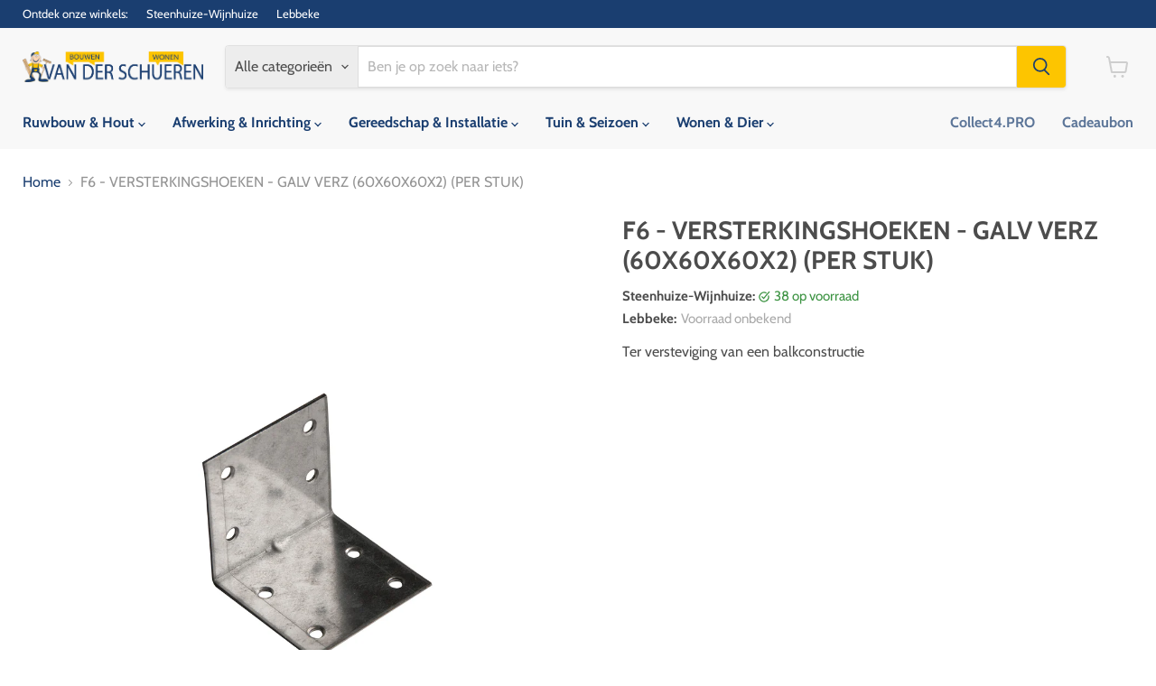

--- FILE ---
content_type: text/html; charset=utf-8
request_url: https://vanderschueren.com/products/wae00036
body_size: 31106
content:
<!doctype html>
<html class="no-js no-touch" lang="nl">
  <head>
  <script>
    window.Store = window.Store || {};
    window.Store.id = 26475552;
  </script>
    <meta charset="utf-8">
    <meta http-equiv="x-ua-compatible" content="IE=edge">

    <link rel="preconnect" href="https://cdn.shopify.com">
    <link rel="preconnect" href="https://fonts.shopifycdn.com">
    <link rel="preconnect" href="https://v.shopify.com">
    <link rel="preconnect" href="https://cdn.shopifycloud.com">

    <title>F6 - VERSTERKINGSHOEKEN - GALV VERZ (60X60X60X2) (PER STUK) · Van Der Schueren - Bouwen &amp; Wonen</title>

    
      <meta name="description" content="Ter versteviging van een balkconstructie">
    

    
  <link rel="shortcut icon" href="//vanderschueren.com/cdn/shop/files/logo-vds_finale_versie_mannetje_apart_3ddeacb8-3544-491b-868c-5a9dd727898a_32x32.png?v=1724834818" type="image/png">


    
      <link rel="canonical" href="https://vanderschueren.com/products/wae00036" />
    

    <meta name="viewport" content="width=device-width">

    
    















<meta property="og:site_name" content="Van Der Schueren - Bouwen &amp; Wonen">
<meta property="og:url" content="https://vanderschueren.com/products/wae00036">
<meta property="og:title" content="F6 - VERSTERKINGSHOEKEN - GALV VERZ (60X60X60X2) (PER STUK)">
<meta property="og:type" content="website">
<meta property="og:description" content="Ter versteviging van een balkconstructie">




    
    
    

    
    
    <meta
      property="og:image"
      content="https://vanderschueren.com/cdn/shop/files/WAE00036_e8cdf33e-2773-403f-8fc4-4c745b0a1895_1200x803.jpg?v=1724320753"
    />
    <meta
      property="og:image:secure_url"
      content="https://vanderschueren.com/cdn/shop/files/WAE00036_e8cdf33e-2773-403f-8fc4-4c745b0a1895_1200x803.jpg?v=1724320753"
    />
    <meta property="og:image:width" content="1200" />
    <meta property="og:image:height" content="803" />
    
    
    <meta property="og:image:alt" content="Social media image" />
  
















<meta name="twitter:title" content="F6 - VERSTERKINGSHOEKEN - GALV VERZ (60X60X60X2) (PER STUK)">
<meta name="twitter:description" content="Ter versteviging van een balkconstructie">


    
    
    
      
      
      <meta name="twitter:card" content="summary_large_image">
    
    
    <meta
      property="twitter:image"
      content="https://vanderschueren.com/cdn/shop/files/WAE00036_e8cdf33e-2773-403f-8fc4-4c745b0a1895_1200x600_crop_center.jpg?v=1724320753"
    />
    <meta property="twitter:image:width" content="1200" />
    <meta property="twitter:image:height" content="600" />
    
    
    <meta property="twitter:image:alt" content="Social media image" />
  



    <link rel="preload" href="//vanderschueren.com/cdn/fonts/cabin/cabin_n7.255204a342bfdbc9ae2017bd4e6a90f8dbb2f561.woff2" as="font" crossorigin="anonymous">
    <link rel="preload" as="style" href="//vanderschueren.com/cdn/shop/t/33/assets/theme.css?v=14440958706385880471767193786">

    <script>window.performance && window.performance.mark && window.performance.mark('shopify.content_for_header.start');</script><meta id="shopify-digital-wallet" name="shopify-digital-wallet" content="/26475552/digital_wallets/dialog">
<link rel="alternate" hreflang="x-default" href="https://vanderschueren.com/products/wae00036">
<link rel="alternate" hreflang="nl" href="https://vanderschueren.com/products/wae00036">
<link rel="alternate" hreflang="fr" href="https://vanderschueren.com/fr/products/wae00036">
<link rel="alternate" type="application/json+oembed" href="https://vanderschueren.com/products/wae00036.oembed">
<script async="async" src="/checkouts/internal/preloads.js?locale=nl-BE"></script>
<script id="shopify-features" type="application/json">{"accessToken":"9c1af732e66295d46aa3ba60c4201e50","betas":["rich-media-storefront-analytics"],"domain":"vanderschueren.com","predictiveSearch":true,"shopId":26475552,"locale":"nl"}</script>
<script>var Shopify = Shopify || {};
Shopify.shop = "van-der-schueren-bouwen-wonen.myshopify.com";
Shopify.locale = "nl";
Shopify.currency = {"active":"EUR","rate":"1.0"};
Shopify.country = "BE";
Shopify.theme = {"name":"Copy of Empire- online beschikbaarheid filter","id":163781804364,"schema_name":"Empire","schema_version":"11.1.0","theme_store_id":838,"role":"main"};
Shopify.theme.handle = "null";
Shopify.theme.style = {"id":null,"handle":null};
Shopify.cdnHost = "vanderschueren.com/cdn";
Shopify.routes = Shopify.routes || {};
Shopify.routes.root = "/";</script>
<script type="module">!function(o){(o.Shopify=o.Shopify||{}).modules=!0}(window);</script>
<script>!function(o){function n(){var o=[];function n(){o.push(Array.prototype.slice.apply(arguments))}return n.q=o,n}var t=o.Shopify=o.Shopify||{};t.loadFeatures=n(),t.autoloadFeatures=n()}(window);</script>
<script id="shop-js-analytics" type="application/json">{"pageType":"product"}</script>
<script defer="defer" async type="module" src="//vanderschueren.com/cdn/shopifycloud/shop-js/modules/v2/client.init-shop-cart-sync_CwGft62q.nl.esm.js"></script>
<script defer="defer" async type="module" src="//vanderschueren.com/cdn/shopifycloud/shop-js/modules/v2/chunk.common_BAeYDmFP.esm.js"></script>
<script defer="defer" async type="module" src="//vanderschueren.com/cdn/shopifycloud/shop-js/modules/v2/chunk.modal_B9qqLDBC.esm.js"></script>
<script type="module">
  await import("//vanderschueren.com/cdn/shopifycloud/shop-js/modules/v2/client.init-shop-cart-sync_CwGft62q.nl.esm.js");
await import("//vanderschueren.com/cdn/shopifycloud/shop-js/modules/v2/chunk.common_BAeYDmFP.esm.js");
await import("//vanderschueren.com/cdn/shopifycloud/shop-js/modules/v2/chunk.modal_B9qqLDBC.esm.js");

  window.Shopify.SignInWithShop?.initShopCartSync?.({"fedCMEnabled":true,"windoidEnabled":true});

</script>
<script>(function() {
  var isLoaded = false;
  function asyncLoad() {
    if (isLoaded) return;
    isLoaded = true;
    var urls = ["\/\/static.zotabox.com\/8\/d\/8ddb353f82e736964edf8e27cedbadf3\/widgets.js?shop=van-der-schueren-bouwen-wonen.myshopify.com","\/\/d1liekpayvooaz.cloudfront.net\/apps\/customizery\/customizery.js?shop=van-der-schueren-bouwen-wonen.myshopify.com"];
    for (var i = 0; i < urls.length; i++) {
      var s = document.createElement('script');
      s.type = 'text/javascript';
      s.async = true;
      s.src = urls[i];
      var x = document.getElementsByTagName('script')[0];
      x.parentNode.insertBefore(s, x);
    }
  };
  if(window.attachEvent) {
    window.attachEvent('onload', asyncLoad);
  } else {
    window.addEventListener('load', asyncLoad, false);
  }
})();</script>
<script id="__st">var __st={"a":26475552,"offset":3600,"reqid":"8c1169c8-78c8-4c9c-922f-b87f91f584c9-1769258421","pageurl":"vanderschueren.com\/products\/wae00036","u":"acb62018a28c","p":"product","rtyp":"product","rid":1372154134570};</script>
<script>window.ShopifyPaypalV4VisibilityTracking = true;</script>
<script id="captcha-bootstrap">!function(){'use strict';const t='contact',e='account',n='new_comment',o=[[t,t],['blogs',n],['comments',n],[t,'customer']],c=[[e,'customer_login'],[e,'guest_login'],[e,'recover_customer_password'],[e,'create_customer']],r=t=>t.map((([t,e])=>`form[action*='/${t}']:not([data-nocaptcha='true']) input[name='form_type'][value='${e}']`)).join(','),a=t=>()=>t?[...document.querySelectorAll(t)].map((t=>t.form)):[];function s(){const t=[...o],e=r(t);return a(e)}const i='password',u='form_key',d=['recaptcha-v3-token','g-recaptcha-response','h-captcha-response',i],f=()=>{try{return window.sessionStorage}catch{return}},m='__shopify_v',_=t=>t.elements[u];function p(t,e,n=!1){try{const o=window.sessionStorage,c=JSON.parse(o.getItem(e)),{data:r}=function(t){const{data:e,action:n}=t;return t[m]||n?{data:e,action:n}:{data:t,action:n}}(c);for(const[e,n]of Object.entries(r))t.elements[e]&&(t.elements[e].value=n);n&&o.removeItem(e)}catch(o){console.error('form repopulation failed',{error:o})}}const l='form_type',E='cptcha';function T(t){t.dataset[E]=!0}const w=window,h=w.document,L='Shopify',v='ce_forms',y='captcha';let A=!1;((t,e)=>{const n=(g='f06e6c50-85a8-45c8-87d0-21a2b65856fe',I='https://cdn.shopify.com/shopifycloud/storefront-forms-hcaptcha/ce_storefront_forms_captcha_hcaptcha.v1.5.2.iife.js',D={infoText:'Beschermd door hCaptcha',privacyText:'Privacy',termsText:'Voorwaarden'},(t,e,n)=>{const o=w[L][v],c=o.bindForm;if(c)return c(t,g,e,D).then(n);var r;o.q.push([[t,g,e,D],n]),r=I,A||(h.body.append(Object.assign(h.createElement('script'),{id:'captcha-provider',async:!0,src:r})),A=!0)});var g,I,D;w[L]=w[L]||{},w[L][v]=w[L][v]||{},w[L][v].q=[],w[L][y]=w[L][y]||{},w[L][y].protect=function(t,e){n(t,void 0,e),T(t)},Object.freeze(w[L][y]),function(t,e,n,w,h,L){const[v,y,A,g]=function(t,e,n){const i=e?o:[],u=t?c:[],d=[...i,...u],f=r(d),m=r(i),_=r(d.filter((([t,e])=>n.includes(e))));return[a(f),a(m),a(_),s()]}(w,h,L),I=t=>{const e=t.target;return e instanceof HTMLFormElement?e:e&&e.form},D=t=>v().includes(t);t.addEventListener('submit',(t=>{const e=I(t);if(!e)return;const n=D(e)&&!e.dataset.hcaptchaBound&&!e.dataset.recaptchaBound,o=_(e),c=g().includes(e)&&(!o||!o.value);(n||c)&&t.preventDefault(),c&&!n&&(function(t){try{if(!f())return;!function(t){const e=f();if(!e)return;const n=_(t);if(!n)return;const o=n.value;o&&e.removeItem(o)}(t);const e=Array.from(Array(32),(()=>Math.random().toString(36)[2])).join('');!function(t,e){_(t)||t.append(Object.assign(document.createElement('input'),{type:'hidden',name:u})),t.elements[u].value=e}(t,e),function(t,e){const n=f();if(!n)return;const o=[...t.querySelectorAll(`input[type='${i}']`)].map((({name:t})=>t)),c=[...d,...o],r={};for(const[a,s]of new FormData(t).entries())c.includes(a)||(r[a]=s);n.setItem(e,JSON.stringify({[m]:1,action:t.action,data:r}))}(t,e)}catch(e){console.error('failed to persist form',e)}}(e),e.submit())}));const S=(t,e)=>{t&&!t.dataset[E]&&(n(t,e.some((e=>e===t))),T(t))};for(const o of['focusin','change'])t.addEventListener(o,(t=>{const e=I(t);D(e)&&S(e,y())}));const B=e.get('form_key'),M=e.get(l),P=B&&M;t.addEventListener('DOMContentLoaded',(()=>{const t=y();if(P)for(const e of t)e.elements[l].value===M&&p(e,B);[...new Set([...A(),...v().filter((t=>'true'===t.dataset.shopifyCaptcha))])].forEach((e=>S(e,t)))}))}(h,new URLSearchParams(w.location.search),n,t,e,['guest_login'])})(!0,!0)}();</script>
<script integrity="sha256-4kQ18oKyAcykRKYeNunJcIwy7WH5gtpwJnB7kiuLZ1E=" data-source-attribution="shopify.loadfeatures" defer="defer" src="//vanderschueren.com/cdn/shopifycloud/storefront/assets/storefront/load_feature-a0a9edcb.js" crossorigin="anonymous"></script>
<script data-source-attribution="shopify.dynamic_checkout.dynamic.init">var Shopify=Shopify||{};Shopify.PaymentButton=Shopify.PaymentButton||{isStorefrontPortableWallets:!0,init:function(){window.Shopify.PaymentButton.init=function(){};var t=document.createElement("script");t.src="https://vanderschueren.com/cdn/shopifycloud/portable-wallets/latest/portable-wallets.nl.js",t.type="module",document.head.appendChild(t)}};
</script>
<script data-source-attribution="shopify.dynamic_checkout.buyer_consent">
  function portableWalletsHideBuyerConsent(e){var t=document.getElementById("shopify-buyer-consent"),n=document.getElementById("shopify-subscription-policy-button");t&&n&&(t.classList.add("hidden"),t.setAttribute("aria-hidden","true"),n.removeEventListener("click",e))}function portableWalletsShowBuyerConsent(e){var t=document.getElementById("shopify-buyer-consent"),n=document.getElementById("shopify-subscription-policy-button");t&&n&&(t.classList.remove("hidden"),t.removeAttribute("aria-hidden"),n.addEventListener("click",e))}window.Shopify?.PaymentButton&&(window.Shopify.PaymentButton.hideBuyerConsent=portableWalletsHideBuyerConsent,window.Shopify.PaymentButton.showBuyerConsent=portableWalletsShowBuyerConsent);
</script>
<script data-source-attribution="shopify.dynamic_checkout.cart.bootstrap">document.addEventListener("DOMContentLoaded",(function(){function t(){return document.querySelector("shopify-accelerated-checkout-cart, shopify-accelerated-checkout")}if(t())Shopify.PaymentButton.init();else{new MutationObserver((function(e,n){t()&&(Shopify.PaymentButton.init(),n.disconnect())})).observe(document.body,{childList:!0,subtree:!0})}}));
</script>
<script id='scb4127' type='text/javascript' async='' src='https://vanderschueren.com/cdn/shopifycloud/privacy-banner/storefront-banner.js'></script>
<script>window.performance && window.performance.mark && window.performance.mark('shopify.content_for_header.end');</script>

    <link href="//vanderschueren.com/cdn/shop/t/33/assets/theme.css?v=14440958706385880471767193786" rel="stylesheet" type="text/css" media="all" />

    

    
    <script>
      window.Theme = window.Theme || {};
      window.Theme.version = '11.1.0';
      window.Theme.name = 'Empire';
      window.Theme.routes = {
        "root_url": "/",
        "account_url": "/account",
        "account_login_url": "https://shopify.com/26475552/account?locale=nl&region_country=BE",
        "account_logout_url": "/account/logout",
        "account_register_url": "https://shopify.com/26475552/account?locale=nl",
        "account_addresses_url": "/account/addresses",
        "collections_url": "/collections",
        "all_products_collection_url": "/collections/all",
        "search_url": "/search",
        "predictive_search_url": "/search/suggest",
        "cart_url": "/cart",
        "cart_add_url": "/cart/add",
        "cart_change_url": "/cart/change",
        "cart_clear_url": "/cart/clear",
        "product_recommendations_url": "/recommendations/products",
      };
    </script>
    

  <link href="https://monorail-edge.shopifysvc.com" rel="dns-prefetch">
<script>(function(){if ("sendBeacon" in navigator && "performance" in window) {try {var session_token_from_headers = performance.getEntriesByType('navigation')[0].serverTiming.find(x => x.name == '_s').description;} catch {var session_token_from_headers = undefined;}var session_cookie_matches = document.cookie.match(/_shopify_s=([^;]*)/);var session_token_from_cookie = session_cookie_matches && session_cookie_matches.length === 2 ? session_cookie_matches[1] : "";var session_token = session_token_from_headers || session_token_from_cookie || "";function handle_abandonment_event(e) {var entries = performance.getEntries().filter(function(entry) {return /monorail-edge.shopifysvc.com/.test(entry.name);});if (!window.abandonment_tracked && entries.length === 0) {window.abandonment_tracked = true;var currentMs = Date.now();var navigation_start = performance.timing.navigationStart;var payload = {shop_id: 26475552,url: window.location.href,navigation_start,duration: currentMs - navigation_start,session_token,page_type: "product"};window.navigator.sendBeacon("https://monorail-edge.shopifysvc.com/v1/produce", JSON.stringify({schema_id: "online_store_buyer_site_abandonment/1.1",payload: payload,metadata: {event_created_at_ms: currentMs,event_sent_at_ms: currentMs}}));}}window.addEventListener('pagehide', handle_abandonment_event);}}());</script>
<script id="web-pixels-manager-setup">(function e(e,d,r,n,o){if(void 0===o&&(o={}),!Boolean(null===(a=null===(i=window.Shopify)||void 0===i?void 0:i.analytics)||void 0===a?void 0:a.replayQueue)){var i,a;window.Shopify=window.Shopify||{};var t=window.Shopify;t.analytics=t.analytics||{};var s=t.analytics;s.replayQueue=[],s.publish=function(e,d,r){return s.replayQueue.push([e,d,r]),!0};try{self.performance.mark("wpm:start")}catch(e){}var l=function(){var e={modern:/Edge?\/(1{2}[4-9]|1[2-9]\d|[2-9]\d{2}|\d{4,})\.\d+(\.\d+|)|Firefox\/(1{2}[4-9]|1[2-9]\d|[2-9]\d{2}|\d{4,})\.\d+(\.\d+|)|Chrom(ium|e)\/(9{2}|\d{3,})\.\d+(\.\d+|)|(Maci|X1{2}).+ Version\/(15\.\d+|(1[6-9]|[2-9]\d|\d{3,})\.\d+)([,.]\d+|)( \(\w+\)|)( Mobile\/\w+|) Safari\/|Chrome.+OPR\/(9{2}|\d{3,})\.\d+\.\d+|(CPU[ +]OS|iPhone[ +]OS|CPU[ +]iPhone|CPU IPhone OS|CPU iPad OS)[ +]+(15[._]\d+|(1[6-9]|[2-9]\d|\d{3,})[._]\d+)([._]\d+|)|Android:?[ /-](13[3-9]|1[4-9]\d|[2-9]\d{2}|\d{4,})(\.\d+|)(\.\d+|)|Android.+Firefox\/(13[5-9]|1[4-9]\d|[2-9]\d{2}|\d{4,})\.\d+(\.\d+|)|Android.+Chrom(ium|e)\/(13[3-9]|1[4-9]\d|[2-9]\d{2}|\d{4,})\.\d+(\.\d+|)|SamsungBrowser\/([2-9]\d|\d{3,})\.\d+/,legacy:/Edge?\/(1[6-9]|[2-9]\d|\d{3,})\.\d+(\.\d+|)|Firefox\/(5[4-9]|[6-9]\d|\d{3,})\.\d+(\.\d+|)|Chrom(ium|e)\/(5[1-9]|[6-9]\d|\d{3,})\.\d+(\.\d+|)([\d.]+$|.*Safari\/(?![\d.]+ Edge\/[\d.]+$))|(Maci|X1{2}).+ Version\/(10\.\d+|(1[1-9]|[2-9]\d|\d{3,})\.\d+)([,.]\d+|)( \(\w+\)|)( Mobile\/\w+|) Safari\/|Chrome.+OPR\/(3[89]|[4-9]\d|\d{3,})\.\d+\.\d+|(CPU[ +]OS|iPhone[ +]OS|CPU[ +]iPhone|CPU IPhone OS|CPU iPad OS)[ +]+(10[._]\d+|(1[1-9]|[2-9]\d|\d{3,})[._]\d+)([._]\d+|)|Android:?[ /-](13[3-9]|1[4-9]\d|[2-9]\d{2}|\d{4,})(\.\d+|)(\.\d+|)|Mobile Safari.+OPR\/([89]\d|\d{3,})\.\d+\.\d+|Android.+Firefox\/(13[5-9]|1[4-9]\d|[2-9]\d{2}|\d{4,})\.\d+(\.\d+|)|Android.+Chrom(ium|e)\/(13[3-9]|1[4-9]\d|[2-9]\d{2}|\d{4,})\.\d+(\.\d+|)|Android.+(UC? ?Browser|UCWEB|U3)[ /]?(15\.([5-9]|\d{2,})|(1[6-9]|[2-9]\d|\d{3,})\.\d+)\.\d+|SamsungBrowser\/(5\.\d+|([6-9]|\d{2,})\.\d+)|Android.+MQ{2}Browser\/(14(\.(9|\d{2,})|)|(1[5-9]|[2-9]\d|\d{3,})(\.\d+|))(\.\d+|)|K[Aa][Ii]OS\/(3\.\d+|([4-9]|\d{2,})\.\d+)(\.\d+|)/},d=e.modern,r=e.legacy,n=navigator.userAgent;return n.match(d)?"modern":n.match(r)?"legacy":"unknown"}(),u="modern"===l?"modern":"legacy",c=(null!=n?n:{modern:"",legacy:""})[u],f=function(e){return[e.baseUrl,"/wpm","/b",e.hashVersion,"modern"===e.buildTarget?"m":"l",".js"].join("")}({baseUrl:d,hashVersion:r,buildTarget:u}),m=function(e){var d=e.version,r=e.bundleTarget,n=e.surface,o=e.pageUrl,i=e.monorailEndpoint;return{emit:function(e){var a=e.status,t=e.errorMsg,s=(new Date).getTime(),l=JSON.stringify({metadata:{event_sent_at_ms:s},events:[{schema_id:"web_pixels_manager_load/3.1",payload:{version:d,bundle_target:r,page_url:o,status:a,surface:n,error_msg:t},metadata:{event_created_at_ms:s}}]});if(!i)return console&&console.warn&&console.warn("[Web Pixels Manager] No Monorail endpoint provided, skipping logging."),!1;try{return self.navigator.sendBeacon.bind(self.navigator)(i,l)}catch(e){}var u=new XMLHttpRequest;try{return u.open("POST",i,!0),u.setRequestHeader("Content-Type","text/plain"),u.send(l),!0}catch(e){return console&&console.warn&&console.warn("[Web Pixels Manager] Got an unhandled error while logging to Monorail."),!1}}}}({version:r,bundleTarget:l,surface:e.surface,pageUrl:self.location.href,monorailEndpoint:e.monorailEndpoint});try{o.browserTarget=l,function(e){var d=e.src,r=e.async,n=void 0===r||r,o=e.onload,i=e.onerror,a=e.sri,t=e.scriptDataAttributes,s=void 0===t?{}:t,l=document.createElement("script"),u=document.querySelector("head"),c=document.querySelector("body");if(l.async=n,l.src=d,a&&(l.integrity=a,l.crossOrigin="anonymous"),s)for(var f in s)if(Object.prototype.hasOwnProperty.call(s,f))try{l.dataset[f]=s[f]}catch(e){}if(o&&l.addEventListener("load",o),i&&l.addEventListener("error",i),u)u.appendChild(l);else{if(!c)throw new Error("Did not find a head or body element to append the script");c.appendChild(l)}}({src:f,async:!0,onload:function(){if(!function(){var e,d;return Boolean(null===(d=null===(e=window.Shopify)||void 0===e?void 0:e.analytics)||void 0===d?void 0:d.initialized)}()){var d=window.webPixelsManager.init(e)||void 0;if(d){var r=window.Shopify.analytics;r.replayQueue.forEach((function(e){var r=e[0],n=e[1],o=e[2];d.publishCustomEvent(r,n,o)})),r.replayQueue=[],r.publish=d.publishCustomEvent,r.visitor=d.visitor,r.initialized=!0}}},onerror:function(){return m.emit({status:"failed",errorMsg:"".concat(f," has failed to load")})},sri:function(e){var d=/^sha384-[A-Za-z0-9+/=]+$/;return"string"==typeof e&&d.test(e)}(c)?c:"",scriptDataAttributes:o}),m.emit({status:"loading"})}catch(e){m.emit({status:"failed",errorMsg:(null==e?void 0:e.message)||"Unknown error"})}}})({shopId: 26475552,storefrontBaseUrl: "https://vanderschueren.com",extensionsBaseUrl: "https://extensions.shopifycdn.com/cdn/shopifycloud/web-pixels-manager",monorailEndpoint: "https://monorail-edge.shopifysvc.com/unstable/produce_batch",surface: "storefront-renderer",enabledBetaFlags: ["2dca8a86"],webPixelsConfigList: [{"id":"171901260","eventPayloadVersion":"v1","runtimeContext":"LAX","scriptVersion":"1","type":"CUSTOM","privacyPurposes":["ANALYTICS"],"name":"Google Analytics tag (migrated)"},{"id":"shopify-app-pixel","configuration":"{}","eventPayloadVersion":"v1","runtimeContext":"STRICT","scriptVersion":"0450","apiClientId":"shopify-pixel","type":"APP","privacyPurposes":["ANALYTICS","MARKETING"]},{"id":"shopify-custom-pixel","eventPayloadVersion":"v1","runtimeContext":"LAX","scriptVersion":"0450","apiClientId":"shopify-pixel","type":"CUSTOM","privacyPurposes":["ANALYTICS","MARKETING"]}],isMerchantRequest: false,initData: {"shop":{"name":"Van Der Schueren - Bouwen \u0026 Wonen","paymentSettings":{"currencyCode":"EUR"},"myshopifyDomain":"van-der-schueren-bouwen-wonen.myshopify.com","countryCode":"BE","storefrontUrl":"https:\/\/vanderschueren.com"},"customer":null,"cart":null,"checkout":null,"productVariants":[{"price":{"amount":0.85,"currencyCode":"EUR"},"product":{"title":"F6 - VERSTERKINGSHOEKEN - GALV VERZ (60X60X60X2) (PER STUK)","vendor":"F\/183\/","id":"1372154134570","untranslatedTitle":"F6 - VERSTERKINGSHOEKEN - GALV VERZ (60X60X60X2) (PER STUK)","url":"\/products\/wae00036","type":"Ijzerwaren"},"id":"12503772463146","image":{"src":"\/\/vanderschueren.com\/cdn\/shop\/files\/WAE00036_e8cdf33e-2773-403f-8fc4-4c745b0a1895.jpg?v=1724320753"},"sku":"WAE00036","title":"Default Title","untranslatedTitle":"Default Title"}],"purchasingCompany":null},},"https://vanderschueren.com/cdn","fcfee988w5aeb613cpc8e4bc33m6693e112",{"modern":"","legacy":""},{"shopId":"26475552","storefrontBaseUrl":"https:\/\/vanderschueren.com","extensionBaseUrl":"https:\/\/extensions.shopifycdn.com\/cdn\/shopifycloud\/web-pixels-manager","surface":"storefront-renderer","enabledBetaFlags":"[\"2dca8a86\"]","isMerchantRequest":"false","hashVersion":"fcfee988w5aeb613cpc8e4bc33m6693e112","publish":"custom","events":"[[\"page_viewed\",{}],[\"product_viewed\",{\"productVariant\":{\"price\":{\"amount\":0.85,\"currencyCode\":\"EUR\"},\"product\":{\"title\":\"F6 - VERSTERKINGSHOEKEN - GALV VERZ (60X60X60X2) (PER STUK)\",\"vendor\":\"F\/183\/\",\"id\":\"1372154134570\",\"untranslatedTitle\":\"F6 - VERSTERKINGSHOEKEN - GALV VERZ (60X60X60X2) (PER STUK)\",\"url\":\"\/products\/wae00036\",\"type\":\"Ijzerwaren\"},\"id\":\"12503772463146\",\"image\":{\"src\":\"\/\/vanderschueren.com\/cdn\/shop\/files\/WAE00036_e8cdf33e-2773-403f-8fc4-4c745b0a1895.jpg?v=1724320753\"},\"sku\":\"WAE00036\",\"title\":\"Default Title\",\"untranslatedTitle\":\"Default Title\"}}]]"});</script><script>
  window.ShopifyAnalytics = window.ShopifyAnalytics || {};
  window.ShopifyAnalytics.meta = window.ShopifyAnalytics.meta || {};
  window.ShopifyAnalytics.meta.currency = 'EUR';
  var meta = {"product":{"id":1372154134570,"gid":"gid:\/\/shopify\/Product\/1372154134570","vendor":"F\/183\/","type":"Ijzerwaren","handle":"wae00036","variants":[{"id":12503772463146,"price":85,"name":"F6 - VERSTERKINGSHOEKEN - GALV VERZ (60X60X60X2) (PER STUK)","public_title":null,"sku":"WAE00036"}],"remote":false},"page":{"pageType":"product","resourceType":"product","resourceId":1372154134570,"requestId":"8c1169c8-78c8-4c9c-922f-b87f91f584c9-1769258421"}};
  for (var attr in meta) {
    window.ShopifyAnalytics.meta[attr] = meta[attr];
  }
</script>
<script class="analytics">
  (function () {
    var customDocumentWrite = function(content) {
      var jquery = null;

      if (window.jQuery) {
        jquery = window.jQuery;
      } else if (window.Checkout && window.Checkout.$) {
        jquery = window.Checkout.$;
      }

      if (jquery) {
        jquery('body').append(content);
      }
    };

    var hasLoggedConversion = function(token) {
      if (token) {
        return document.cookie.indexOf('loggedConversion=' + token) !== -1;
      }
      return false;
    }

    var setCookieIfConversion = function(token) {
      if (token) {
        var twoMonthsFromNow = new Date(Date.now());
        twoMonthsFromNow.setMonth(twoMonthsFromNow.getMonth() + 2);

        document.cookie = 'loggedConversion=' + token + '; expires=' + twoMonthsFromNow;
      }
    }

    var trekkie = window.ShopifyAnalytics.lib = window.trekkie = window.trekkie || [];
    if (trekkie.integrations) {
      return;
    }
    trekkie.methods = [
      'identify',
      'page',
      'ready',
      'track',
      'trackForm',
      'trackLink'
    ];
    trekkie.factory = function(method) {
      return function() {
        var args = Array.prototype.slice.call(arguments);
        args.unshift(method);
        trekkie.push(args);
        return trekkie;
      };
    };
    for (var i = 0; i < trekkie.methods.length; i++) {
      var key = trekkie.methods[i];
      trekkie[key] = trekkie.factory(key);
    }
    trekkie.load = function(config) {
      trekkie.config = config || {};
      trekkie.config.initialDocumentCookie = document.cookie;
      var first = document.getElementsByTagName('script')[0];
      var script = document.createElement('script');
      script.type = 'text/javascript';
      script.onerror = function(e) {
        var scriptFallback = document.createElement('script');
        scriptFallback.type = 'text/javascript';
        scriptFallback.onerror = function(error) {
                var Monorail = {
      produce: function produce(monorailDomain, schemaId, payload) {
        var currentMs = new Date().getTime();
        var event = {
          schema_id: schemaId,
          payload: payload,
          metadata: {
            event_created_at_ms: currentMs,
            event_sent_at_ms: currentMs
          }
        };
        return Monorail.sendRequest("https://" + monorailDomain + "/v1/produce", JSON.stringify(event));
      },
      sendRequest: function sendRequest(endpointUrl, payload) {
        // Try the sendBeacon API
        if (window && window.navigator && typeof window.navigator.sendBeacon === 'function' && typeof window.Blob === 'function' && !Monorail.isIos12()) {
          var blobData = new window.Blob([payload], {
            type: 'text/plain'
          });

          if (window.navigator.sendBeacon(endpointUrl, blobData)) {
            return true;
          } // sendBeacon was not successful

        } // XHR beacon

        var xhr = new XMLHttpRequest();

        try {
          xhr.open('POST', endpointUrl);
          xhr.setRequestHeader('Content-Type', 'text/plain');
          xhr.send(payload);
        } catch (e) {
          console.log(e);
        }

        return false;
      },
      isIos12: function isIos12() {
        return window.navigator.userAgent.lastIndexOf('iPhone; CPU iPhone OS 12_') !== -1 || window.navigator.userAgent.lastIndexOf('iPad; CPU OS 12_') !== -1;
      }
    };
    Monorail.produce('monorail-edge.shopifysvc.com',
      'trekkie_storefront_load_errors/1.1',
      {shop_id: 26475552,
      theme_id: 163781804364,
      app_name: "storefront",
      context_url: window.location.href,
      source_url: "//vanderschueren.com/cdn/s/trekkie.storefront.8d95595f799fbf7e1d32231b9a28fd43b70c67d3.min.js"});

        };
        scriptFallback.async = true;
        scriptFallback.src = '//vanderschueren.com/cdn/s/trekkie.storefront.8d95595f799fbf7e1d32231b9a28fd43b70c67d3.min.js';
        first.parentNode.insertBefore(scriptFallback, first);
      };
      script.async = true;
      script.src = '//vanderschueren.com/cdn/s/trekkie.storefront.8d95595f799fbf7e1d32231b9a28fd43b70c67d3.min.js';
      first.parentNode.insertBefore(script, first);
    };
    trekkie.load(
      {"Trekkie":{"appName":"storefront","development":false,"defaultAttributes":{"shopId":26475552,"isMerchantRequest":null,"themeId":163781804364,"themeCityHash":"16317157934058573032","contentLanguage":"nl","currency":"EUR","eventMetadataId":"906ff0dc-6602-4c99-9e1a-c9eaedbc1e4f"},"isServerSideCookieWritingEnabled":true,"monorailRegion":"shop_domain","enabledBetaFlags":["65f19447"]},"Session Attribution":{},"S2S":{"facebookCapiEnabled":false,"source":"trekkie-storefront-renderer","apiClientId":580111}}
    );

    var loaded = false;
    trekkie.ready(function() {
      if (loaded) return;
      loaded = true;

      window.ShopifyAnalytics.lib = window.trekkie;

      var originalDocumentWrite = document.write;
      document.write = customDocumentWrite;
      try { window.ShopifyAnalytics.merchantGoogleAnalytics.call(this); } catch(error) {};
      document.write = originalDocumentWrite;

      window.ShopifyAnalytics.lib.page(null,{"pageType":"product","resourceType":"product","resourceId":1372154134570,"requestId":"8c1169c8-78c8-4c9c-922f-b87f91f584c9-1769258421","shopifyEmitted":true});

      var match = window.location.pathname.match(/checkouts\/(.+)\/(thank_you|post_purchase)/)
      var token = match? match[1]: undefined;
      if (!hasLoggedConversion(token)) {
        setCookieIfConversion(token);
        window.ShopifyAnalytics.lib.track("Viewed Product",{"currency":"EUR","variantId":12503772463146,"productId":1372154134570,"productGid":"gid:\/\/shopify\/Product\/1372154134570","name":"F6 - VERSTERKINGSHOEKEN - GALV VERZ (60X60X60X2) (PER STUK)","price":"0.85","sku":"WAE00036","brand":"F\/183\/","variant":null,"category":"Ijzerwaren","nonInteraction":true,"remote":false},undefined,undefined,{"shopifyEmitted":true});
      window.ShopifyAnalytics.lib.track("monorail:\/\/trekkie_storefront_viewed_product\/1.1",{"currency":"EUR","variantId":12503772463146,"productId":1372154134570,"productGid":"gid:\/\/shopify\/Product\/1372154134570","name":"F6 - VERSTERKINGSHOEKEN - GALV VERZ (60X60X60X2) (PER STUK)","price":"0.85","sku":"WAE00036","brand":"F\/183\/","variant":null,"category":"Ijzerwaren","nonInteraction":true,"remote":false,"referer":"https:\/\/vanderschueren.com\/products\/wae00036"});
      }
    });


        var eventsListenerScript = document.createElement('script');
        eventsListenerScript.async = true;
        eventsListenerScript.src = "//vanderschueren.com/cdn/shopifycloud/storefront/assets/shop_events_listener-3da45d37.js";
        document.getElementsByTagName('head')[0].appendChild(eventsListenerScript);

})();</script>
  <script>
  if (!window.ga || (window.ga && typeof window.ga !== 'function')) {
    window.ga = function ga() {
      (window.ga.q = window.ga.q || []).push(arguments);
      if (window.Shopify && window.Shopify.analytics && typeof window.Shopify.analytics.publish === 'function') {
        window.Shopify.analytics.publish("ga_stub_called", {}, {sendTo: "google_osp_migration"});
      }
      console.error("Shopify's Google Analytics stub called with:", Array.from(arguments), "\nSee https://help.shopify.com/manual/promoting-marketing/pixels/pixel-migration#google for more information.");
    };
    if (window.Shopify && window.Shopify.analytics && typeof window.Shopify.analytics.publish === 'function') {
      window.Shopify.analytics.publish("ga_stub_initialized", {}, {sendTo: "google_osp_migration"});
    }
  }
</script>
<script
  defer
  src="https://vanderschueren.com/cdn/shopifycloud/perf-kit/shopify-perf-kit-3.0.4.min.js"
  data-application="storefront-renderer"
  data-shop-id="26475552"
  data-render-region="gcp-us-east1"
  data-page-type="product"
  data-theme-instance-id="163781804364"
  data-theme-name="Empire"
  data-theme-version="11.1.0"
  data-monorail-region="shop_domain"
  data-resource-timing-sampling-rate="10"
  data-shs="true"
  data-shs-beacon="true"
  data-shs-export-with-fetch="true"
  data-shs-logs-sample-rate="1"
  data-shs-beacon-endpoint="https://vanderschueren.com/api/collect"
></script>
</head>

  <body class="template-product" data-instant-allow-query-string data-reduce-animations>
    <script>
      document.documentElement.className=document.documentElement.className.replace(/\bno-js\b/,'js');
      if(window.Shopify&&window.Shopify.designMode)document.documentElement.className+=' in-theme-editor';
      if(('ontouchstart' in window)||window.DocumentTouch&&document instanceof DocumentTouch)document.documentElement.className=document.documentElement.className.replace(/\bno-touch\b/,'has-touch');
    </script>

    
    <svg
      class="icon-star-reference"
      aria-hidden="true"
      focusable="false"
      role="presentation"
      xmlns="http://www.w3.org/2000/svg" width="20" height="20" viewBox="3 3 17 17" fill="none"
    >
      <symbol id="icon-star">
        <rect class="icon-star-background" width="20" height="20" fill="currentColor"/>
        <path d="M10 3L12.163 7.60778L17 8.35121L13.5 11.9359L14.326 17L10 14.6078L5.674 17L6.5 11.9359L3 8.35121L7.837 7.60778L10 3Z" stroke="currentColor" stroke-width="2" stroke-linecap="round" stroke-linejoin="round" fill="none"/>
      </symbol>
      <clipPath id="icon-star-clip">
        <path d="M10 3L12.163 7.60778L17 8.35121L13.5 11.9359L14.326 17L10 14.6078L5.674 17L6.5 11.9359L3 8.35121L7.837 7.60778L10 3Z" stroke="currentColor" stroke-width="2" stroke-linecap="round" stroke-linejoin="round"/>
      </clipPath>
    </svg>
    


    <a class="skip-to-main" href="#site-main">Ga verder naar inhoud</a>

    <!-- BEGIN sections: header-group -->
<div id="shopify-section-sections--21898795024716__utility-bar" class="shopify-section shopify-section-group-header-group"><style data-shopify>
  .utility-bar {
    background-color: #1a3e70;
    border-bottom: 1px solid rgba(0,0,0,0);
  }

  .utility-bar .social-link,
  .utility-bar__menu-link {
    color: #ffffff;
  }

  .utility-bar .disclosure__toggle {
    --disclosure-toggle-text-color: #ffffff;
    --disclosure-toggle-background-color: #1a3e70;
  }

  .utility-bar .disclosure__toggle:hover {
    --disclosure-toggle-text-color: #ffffff;
  }

  .utility-bar .social-link:hover,
  .utility-bar__menu-link:hover {
    color: #ffffff;
  }

  .utility-bar .disclosure__toggle::after {
    --disclosure-toggle-svg-color: #ffffff;
  }

  .utility-bar .disclosure__toggle:hover::after {
    --disclosure-toggle-svg-color: #ffffff;
  }
</style>

<script
  type="application/json"
  data-section-type="static-utility-bar"
  data-section-id="sections--21898795024716__utility-bar"
  data-section-data
>
  {
    "settings": {
      "mobile_layout": "above"
    }
  }
</script>




  <section
    class="
      utility-bar
      
    "
    data-utility-bar
  >
    <div class="utility-bar__content">

      
      
      

      
        
        
      
        
        
      
        
        
      
        
        
      
        
        
          
          

      <div class="utility-bar__content-left">
        
          
            <a href="#" class="utility-bar__menu-link">Ontdek onze winkels:</a>
          
            <a href="/pages/steenhuize-wijnhuize" class="utility-bar__menu-link">Steenhuize-Wijnhuize</a>
          
            <a href="/pages/lebbeke" class="utility-bar__menu-link">Lebbeke</a>
          
        

        
      </div>

      <div class="utility-bar__content-right" data-disclosure-items>
        

        
          
          <div class="shopify-cross-border">
            
          
            
          </div>
          

        
      </div>
    </div>
  </section>

  
  

  
    <div class="utility-bar__mobile" style="display: none;" data-utility-menu-mobile>
      
      
        <div class="utility-bar__mobile-nav ">
          












<ul
  class="
    navmenu
    navmenu-depth-1
    
    
  "
  data-navmenu
  
  
  
>
  
    

    
    

    
    

    

    
      <li
        class="navmenu-item navmenu-id-ontdek-onze-winkels"
      >
        <a
        class="
          navmenu-link
          navmenu-link-depth-1
          
        "
        href="#"
        >
          
          Ontdek onze winkels:
</a>
      </li>
    
  
    

    
    

    
    

    

    
      <li
        class="navmenu-item navmenu-id-steenhuize-wijnhuize"
      >
        <a
        class="
          navmenu-link
          navmenu-link-depth-1
          
        "
        href="/pages/steenhuize-wijnhuize"
        >
          
          Steenhuize-Wijnhuize
</a>
      </li>
    
  
    

    
    

    
    

    

    
      <li
        class="navmenu-item navmenu-id-lebbeke"
      >
        <a
        class="
          navmenu-link
          navmenu-link-depth-1
          
        "
        href="/pages/lebbeke"
        >
          
          Lebbeke
</a>
      </li>
    
  
</ul>

        </div>
      
      
        <span class="utility-bar__mobile__border"></span>
      
    </div>
  

  <div class="utility-bar__mobile-disclosure" style="display: none;" data-utility-bar-mobile>
    

    
      <span class="utility-bar__mobile__border"></span>

      <div class="utility-bar__disclosure--mobile">
        
        <div class="shopify-cross-border">
          
        
          
        </div>
        

      </div>
    
  </div>


</div><div id="shopify-section-sections--21898795024716__header" class="shopify-section shopify-section-group-header-group site-header-wrapper">


<script
  type="application/json"
  data-section-id="sections--21898795024716__header"
  data-section-type="static-header"
  data-section-data>
  {
    "settings": {
      "sticky_header": true,
      "has_box_shadow": false,
      "live_search": {
        "enable": true,
        "money_format": "€{{ amount }}",
        "show_mobile_search_bar": false
      }
    }
  }
</script>





<style data-shopify>
  .site-logo {
    max-width: 200px;
  }

  .site-logo-image {
    max-height: 75px;
  }
</style>

<header
  class="site-header site-header-nav--open"
  role="banner"
  data-site-header
>
  <div
    class="
      site-header-main
      
        site-header--full-width
      
    "
    data-site-header-main
    data-site-header-sticky
    
      data-site-header-mobile-search-button
    
  >
    <button class="site-header-menu-toggle" data-menu-toggle>
      <div class="site-header-menu-toggle--button" tabindex="-1">
        <span class="toggle-icon--bar toggle-icon--bar-top"></span>
        <span class="toggle-icon--bar toggle-icon--bar-middle"></span>
        <span class="toggle-icon--bar toggle-icon--bar-bottom"></span>
        <span class="visually-hidden">Menu</span>
      </div>
    </button>

    
      

      
        <button
          class="site-header-mobile-search-button"
          data-mobile-search-button
        >
          
        <div class="site-header-mobile-search-button--button" tabindex="-1">
          <svg
  aria-hidden="true"
  focusable="false"
  role="presentation"
  xmlns="http://www.w3.org/2000/svg"
  width="23"
  height="24"
  fill="none"
  viewBox="0 0 23 24"
>
  <path d="M21 21L15.5 15.5" stroke="currentColor" stroke-width="2" stroke-linecap="round"/>
  <circle cx="10" cy="9" r="8" stroke="currentColor" stroke-width="2"/>
</svg>

          <span class="visually-hidden">Zoeken</span>
        </div>
      
        </button>
      
    

    <div
      class="
        site-header-main-content
        
      "
    >
      <div class="site-header-logo">
        <a
          class="site-logo"
          href="/">
          
            
            

            

  

  <img
    
      src="//vanderschueren.com/cdn/shop/files/vds_test_902x150.png?v=1613666271"
    
    alt=""

    
      data-rimg
      srcset="//vanderschueren.com/cdn/shop/files/vds_test_902x150.png?v=1613666271 1x"
    

    class="site-logo-image"
    style="
        object-fit:cover;object-position:50.0% 50.0%;
      
"
    
  >




          
        </a>
      </div>

      





<div class="live-search" data-live-search><form
    class="
      live-search-form
      form-fields-inline
      
    "
    action="/search"
    method="get"
    role="search"
    aria-label="Product"
    data-live-search-form
  >
    <div class="form-field no-label"><span class="form-field-select-wrapper live-search-filter-wrapper">
          <select
            class="live-search-filter"
            id="live-search-filter"
            data-live-search-filter
            data-filter-all="Alle categorieën"
          >
            
            <option value="" selected>Alle categorieën</option>
            <option value="" disabled>------</option>
            
              

<option value="product_type:Behang">Behang</option>
<option value="product_type:Bouwmaterialen">Bouwmaterialen</option>
<option value="product_type:Bureau en school">Bureau en school</option>
<option value="product_type:Carnaval">Carnaval</option>
<option value="product_type:Dakbedekking en Waterafvoer">Dakbedekking en Waterafvoer</option>
<option value="product_type:Decoratie">Decoratie</option>
<option value="product_type:Deuren en Trappen">Deuren en Trappen</option>
<option value="product_type:Dier">Dier</option>
<option value="product_type:Elektriciteit">Elektriciteit</option>
<option value="product_type:Gereedschap">Gereedschap</option>
<option value="product_type:Gordijnen">Gordijnen</option>
<option value="product_type:Halloween">Halloween</option>
<option value="product_type:Hout">Hout</option>
<option value="product_type:Ijzerwaren">Ijzerwaren</option>
<option value="product_type:Inrichting sanitair">Inrichting sanitair</option>
<option value="product_type:Kerst en Winter">Kerst en Winter</option>
<option value="product_type:Koken, bakken en tafelen">Koken, bakken en tafelen</option>
<option value="product_type:Lichaamsverzorging">Lichaamsverzorging</option>
<option value="product_type:Machines">Machines</option>
<option value="product_type:Onderhoud">Onderhoud</option>
<option value="product_type:Opbergen">Opbergen</option>
<option value="product_type:Pompen">Pompen</option>
<option value="product_type:Profielen en platen (niet hout)">Profielen en platen (niet hout)</option>
<option value="product_type:Technisch sanitair">Technisch sanitair</option>
<option value="product_type:Textiel en slapen">Textiel en slapen</option>
<option value="product_type:Tuinaanleg">Tuinaanleg</option>
<option value="product_type:Tuinonderhoud">Tuinonderhoud</option>
<option value="product_type:Verf">Verf</option>
<option value="product_type:Verlichting">Verlichting</option>
<option value="product_type:Verwarming en Ventilatie">Verwarming en Ventilatie</option>
<option value="product_type:Vloerbekleding">Vloerbekleding</option>
<option value="product_type:Voertuig">Voertuig</option>
<option value="product_type:Voetbal">Voetbal</option>
<option value="product_type:Vul- en bevestigingsmiddelen">Vul- en bevestigingsmiddelen</option>
<option value="product_type:Wand- en plafondpanelen">Wand- en plafondpanelen</option>
<option value="product_type:Werkkledij en veiligheid">Werkkledij en veiligheid</option>
<option value="product_type:Winkelbenodigheden">Winkelbenodigheden</option>
<option value="product_type:Zomer">Zomer</option>
            
          </select>

          <label
            class="
              live-search-filter-label
              form-field-select
            "
            for="live-search-filter"
            data-live-search-filter-label
          >Alle categorieën
</label>
          <svg
  aria-hidden="true"
  focusable="false"
  role="presentation"
  width="8"
  height="6"
  viewBox="0 0 8 6"
  fill="none"
  xmlns="http://www.w3.org/2000/svg"
  class="icon-chevron-down"
>
<path class="icon-chevron-down-left" d="M4 4.5L7 1.5" stroke="currentColor" stroke-width="1.25" stroke-linecap="square"/>
<path class="icon-chevron-down-right" d="M4 4.5L1 1.5" stroke="currentColor" stroke-width="1.25" stroke-linecap="square"/>
</svg>

        </span><input
        class="form-field-input live-search-form-field"
        type="text"
        name="q"
        aria-label="Zoeken"
        placeholder="Ben je op zoek naar iets?"
        
        autocomplete="off"
        data-live-search-input
      >
      <button
        class="live-search-takeover-cancel"
        type="button"
        data-live-search-takeover-cancel>
        Annuleren
      </button>

      <button
        class="live-search-button"
        type="submit"
        aria-label="Zoeken"
        data-live-search-submit
      >
        <span class="search-icon search-icon--inactive">
          <svg
  aria-hidden="true"
  focusable="false"
  role="presentation"
  xmlns="http://www.w3.org/2000/svg"
  width="23"
  height="24"
  fill="none"
  viewBox="0 0 23 24"
>
  <path d="M21 21L15.5 15.5" stroke="currentColor" stroke-width="2" stroke-linecap="round"/>
  <circle cx="10" cy="9" r="8" stroke="currentColor" stroke-width="2"/>
</svg>

        </span>
        <span class="search-icon search-icon--active">
          <svg
  aria-hidden="true"
  focusable="false"
  role="presentation"
  width="26"
  height="26"
  viewBox="0 0 26 26"
  xmlns="http://www.w3.org/2000/svg"
>
  <g fill-rule="nonzero" fill="currentColor">
    <path d="M13 26C5.82 26 0 20.18 0 13S5.82 0 13 0s13 5.82 13 13-5.82 13-13 13zm0-3.852a9.148 9.148 0 1 0 0-18.296 9.148 9.148 0 0 0 0 18.296z" opacity=".29"/><path d="M13 26c7.18 0 13-5.82 13-13a1.926 1.926 0 0 0-3.852 0A9.148 9.148 0 0 1 13 22.148 1.926 1.926 0 0 0 13 26z"/>
  </g>
</svg>
        </span>
      </button>
    </div>

    <div class="search-flydown" data-live-search-flydown>
      <div class="search-flydown--placeholder" data-live-search-placeholder>
        <div class="search-flydown--product-items">
          
            <a class="search-flydown--product search-flydown--product" href="#">
              
                <div class="search-flydown--product-image">
                  <svg class="placeholder--image placeholder--content-image" xmlns="http://www.w3.org/2000/svg" viewBox="0 0 525.5 525.5"><path d="M324.5 212.7H203c-1.6 0-2.8 1.3-2.8 2.8V308c0 1.6 1.3 2.8 2.8 2.8h121.6c1.6 0 2.8-1.3 2.8-2.8v-92.5c0-1.6-1.3-2.8-2.9-2.8zm1.1 95.3c0 .6-.5 1.1-1.1 1.1H203c-.6 0-1.1-.5-1.1-1.1v-92.5c0-.6.5-1.1 1.1-1.1h121.6c.6 0 1.1.5 1.1 1.1V308z"/><path d="M210.4 299.5H240v.1s.1 0 .2-.1h75.2v-76.2h-105v76.2zm1.8-7.2l20-20c1.6-1.6 3.8-2.5 6.1-2.5s4.5.9 6.1 2.5l1.5 1.5 16.8 16.8c-12.9 3.3-20.7 6.3-22.8 7.2h-27.7v-5.5zm101.5-10.1c-20.1 1.7-36.7 4.8-49.1 7.9l-16.9-16.9 26.3-26.3c1.6-1.6 3.8-2.5 6.1-2.5s4.5.9 6.1 2.5l27.5 27.5v7.8zm-68.9 15.5c9.7-3.5 33.9-10.9 68.9-13.8v13.8h-68.9zm68.9-72.7v46.8l-26.2-26.2c-1.9-1.9-4.5-3-7.3-3s-5.4 1.1-7.3 3l-26.3 26.3-.9-.9c-1.9-1.9-4.5-3-7.3-3s-5.4 1.1-7.3 3l-18.8 18.8V225h101.4z"/><path d="M232.8 254c4.6 0 8.3-3.7 8.3-8.3s-3.7-8.3-8.3-8.3-8.3 3.7-8.3 8.3 3.7 8.3 8.3 8.3zm0-14.9c3.6 0 6.6 2.9 6.6 6.6s-2.9 6.6-6.6 6.6-6.6-2.9-6.6-6.6 3-6.6 6.6-6.6z"/></svg>
                </div>
              

              <div class="search-flydown--product-text">
                <span class="search-flydown--product-title placeholder--content-text"></span>

                
                
              </div>
            </a>
          
            <a class="search-flydown--product search-flydown--product" href="#">
              
                <div class="search-flydown--product-image">
                  <svg class="placeholder--image placeholder--content-image" xmlns="http://www.w3.org/2000/svg" viewBox="0 0 525.5 525.5"><path d="M324.5 212.7H203c-1.6 0-2.8 1.3-2.8 2.8V308c0 1.6 1.3 2.8 2.8 2.8h121.6c1.6 0 2.8-1.3 2.8-2.8v-92.5c0-1.6-1.3-2.8-2.9-2.8zm1.1 95.3c0 .6-.5 1.1-1.1 1.1H203c-.6 0-1.1-.5-1.1-1.1v-92.5c0-.6.5-1.1 1.1-1.1h121.6c.6 0 1.1.5 1.1 1.1V308z"/><path d="M210.4 299.5H240v.1s.1 0 .2-.1h75.2v-76.2h-105v76.2zm1.8-7.2l20-20c1.6-1.6 3.8-2.5 6.1-2.5s4.5.9 6.1 2.5l1.5 1.5 16.8 16.8c-12.9 3.3-20.7 6.3-22.8 7.2h-27.7v-5.5zm101.5-10.1c-20.1 1.7-36.7 4.8-49.1 7.9l-16.9-16.9 26.3-26.3c1.6-1.6 3.8-2.5 6.1-2.5s4.5.9 6.1 2.5l27.5 27.5v7.8zm-68.9 15.5c9.7-3.5 33.9-10.9 68.9-13.8v13.8h-68.9zm68.9-72.7v46.8l-26.2-26.2c-1.9-1.9-4.5-3-7.3-3s-5.4 1.1-7.3 3l-26.3 26.3-.9-.9c-1.9-1.9-4.5-3-7.3-3s-5.4 1.1-7.3 3l-18.8 18.8V225h101.4z"/><path d="M232.8 254c4.6 0 8.3-3.7 8.3-8.3s-3.7-8.3-8.3-8.3-8.3 3.7-8.3 8.3 3.7 8.3 8.3 8.3zm0-14.9c3.6 0 6.6 2.9 6.6 6.6s-2.9 6.6-6.6 6.6-6.6-2.9-6.6-6.6 3-6.6 6.6-6.6z"/></svg>
                </div>
              

              <div class="search-flydown--product-text">
                <span class="search-flydown--product-title placeholder--content-text"></span>

                
                
              </div>
            </a>
          
            <a class="search-flydown--product search-flydown--product" href="#">
              
                <div class="search-flydown--product-image">
                  <svg class="placeholder--image placeholder--content-image" xmlns="http://www.w3.org/2000/svg" viewBox="0 0 525.5 525.5"><path d="M324.5 212.7H203c-1.6 0-2.8 1.3-2.8 2.8V308c0 1.6 1.3 2.8 2.8 2.8h121.6c1.6 0 2.8-1.3 2.8-2.8v-92.5c0-1.6-1.3-2.8-2.9-2.8zm1.1 95.3c0 .6-.5 1.1-1.1 1.1H203c-.6 0-1.1-.5-1.1-1.1v-92.5c0-.6.5-1.1 1.1-1.1h121.6c.6 0 1.1.5 1.1 1.1V308z"/><path d="M210.4 299.5H240v.1s.1 0 .2-.1h75.2v-76.2h-105v76.2zm1.8-7.2l20-20c1.6-1.6 3.8-2.5 6.1-2.5s4.5.9 6.1 2.5l1.5 1.5 16.8 16.8c-12.9 3.3-20.7 6.3-22.8 7.2h-27.7v-5.5zm101.5-10.1c-20.1 1.7-36.7 4.8-49.1 7.9l-16.9-16.9 26.3-26.3c1.6-1.6 3.8-2.5 6.1-2.5s4.5.9 6.1 2.5l27.5 27.5v7.8zm-68.9 15.5c9.7-3.5 33.9-10.9 68.9-13.8v13.8h-68.9zm68.9-72.7v46.8l-26.2-26.2c-1.9-1.9-4.5-3-7.3-3s-5.4 1.1-7.3 3l-26.3 26.3-.9-.9c-1.9-1.9-4.5-3-7.3-3s-5.4 1.1-7.3 3l-18.8 18.8V225h101.4z"/><path d="M232.8 254c4.6 0 8.3-3.7 8.3-8.3s-3.7-8.3-8.3-8.3-8.3 3.7-8.3 8.3 3.7 8.3 8.3 8.3zm0-14.9c3.6 0 6.6 2.9 6.6 6.6s-2.9 6.6-6.6 6.6-6.6-2.9-6.6-6.6 3-6.6 6.6-6.6z"/></svg>
                </div>
              

              <div class="search-flydown--product-text">
                <span class="search-flydown--product-title placeholder--content-text"></span>

                
                
              </div>
            </a>
          
        </div>
      </div>

      <div
        class="
          search-flydown--results
          
        "
        data-live-search-results
      ></div>

      
    </div>
  </form>
</div>


      
    </div>

    <div class="site-header-right">
      

<ul class="site-header-actions" data-header-actions>
  
    
      
    
  
</ul>

      

      <div class="site-header-cart">
        <a class="site-header-cart--button empty-cart" href="/cart">
          <span
            class="site-header-cart--count "
            data-header-cart-count="">
          </span>
          <span class="site-header-cart-icon site-header-cart-icon--svg">
            
              


            <svg width="25" height="24" viewBox="0 0 25 24" fill="currentColor" xmlns="http://www.w3.org/2000/svg">      <path fill-rule="evenodd" clip-rule="evenodd" d="M1 0C0.447715 0 0 0.447715 0 1C0 1.55228 0.447715 2 1 2H1.33877H1.33883C1.61048 2.00005 2.00378 2.23945 2.10939 2.81599L2.10937 2.816L2.11046 2.82171L5.01743 18.1859C5.12011 18.7286 5.64325 19.0852 6.18591 18.9826C6.21078 18.9779 6.23526 18.9723 6.25933 18.9658C6.28646 18.968 6.31389 18.9692 6.34159 18.9692H18.8179H18.8181C19.0302 18.9691 19.2141 18.9765 19.4075 18.9842L19.4077 18.9842C19.5113 18.9884 19.6175 18.9926 19.7323 18.9959C20.0255 19.0043 20.3767 19.0061 20.7177 18.9406C21.08 18.871 21.4685 18.7189 21.8028 18.3961C22.1291 18.081 22.3266 17.6772 22.4479 17.2384C22.4569 17.2058 22.4642 17.1729 22.4699 17.1396L23.944 8.46865C24.2528 7.20993 23.2684 5.99987 21.9896 6H21.9894H4.74727L4.07666 2.45562L4.07608 2.4525C3.83133 1.12381 2.76159 8.49962e-05 1.33889 0H1.33883H1ZM5.12568 8L6.8227 16.9692H18.8178H18.8179C19.0686 16.9691 19.3257 16.9793 19.5406 16.9877L19.5413 16.9877C19.633 16.9913 19.7171 16.9947 19.7896 16.9967C20.0684 17.0047 20.2307 16.9976 20.3403 16.9766C20.3841 16.9681 20.4059 16.96 20.4151 16.9556C20.4247 16.9443 20.4639 16.8918 20.5077 16.7487L21.9794 8.09186C21.9842 8.06359 21.9902 8.03555 21.9974 8.0078C21.9941 8.00358 21.9908 8.00108 21.989 8H5.12568ZM20.416 16.9552C20.4195 16.9534 20.4208 16.9524 20.4205 16.9523C20.4204 16.9523 20.4199 16.9525 20.4191 16.953L20.416 16.9552ZM10.8666 22.4326C10.8666 23.2982 10.195 24 9.36658 24C8.53815 24 7.86658 23.2982 7.86658 22.4326C7.86658 21.567 8.53815 20.8653 9.36658 20.8653C10.195 20.8653 10.8666 21.567 10.8666 22.4326ZM18.0048 24C18.8332 24 19.5048 23.2982 19.5048 22.4326C19.5048 21.567 18.8332 20.8653 18.0048 20.8653C17.1763 20.8653 16.5048 21.567 16.5048 22.4326C16.5048 23.2982 17.1763 24 18.0048 24Z" fill="currentColor"/>    </svg>                                                                                                          

             
          </span>
          <span class="visually-hidden">Bekijk winkelwagen</span>
        </a>
      </div>
        
      

    </div>
  </div>

  <div
    class="
      site-navigation-wrapper
      
        site-navigation--has-actions
      
      
        site-header--full-width
      
    "
    data-site-navigation
    id="site-header-nav"
  >
    <nav
      class="site-navigation"
      aria-label="Main"
    >
      




<ul
  class="navmenu navmenu-depth-1"
  data-navmenu
  aria-label="Header navigatie"
>
  
    
    

    
    
    
    
<li
      class="navmenu-item                    navmenu-item-parent                  navmenu-meganav__item-parent                    navmenu-id-ruwbouw-hout"
      
        data-navmenu-meganav-trigger
        data-navmenu-meganav-type="meganav-sidenav"
      
      data-navmenu-parent
      
    >
      
        <details data-navmenu-details>
        <summary
      
        class="
          navmenu-link
          navmenu-link-depth-1
          navmenu-link-parent
          
        "
        
          aria-haspopup="true"
          aria-expanded="false"
          data-href="/collections/bouw-hout"
        
      >
        Ruwbouw & Hout
        
          <span
            class="navmenu-icon navmenu-icon-depth-1"
            data-navmenu-trigger
          >
            <svg
  aria-hidden="true"
  focusable="false"
  role="presentation"
  width="8"
  height="6"
  viewBox="0 0 8 6"
  fill="none"
  xmlns="http://www.w3.org/2000/svg"
  class="icon-chevron-down"
>
<path class="icon-chevron-down-left" d="M4 4.5L7 1.5" stroke="currentColor" stroke-width="1.25" stroke-linecap="square"/>
<path class="icon-chevron-down-right" d="M4 4.5L1 1.5" stroke="currentColor" stroke-width="1.25" stroke-linecap="square"/>
</svg>

          </span>
        
      
        </summary>
      

      
        
            



<div
  class="navmenu-submenu  navmenu-meganav  navmenu-meganav--desktop"
  data-navmenu-submenu
  data-meganav-menu
  data-meganav-id="meganav_sidenav_PK49kC"
  
>
  <div
    class="
      navmenu-meganav-wrapper
      navmenu-meganav-sidenav__wrapper
      
    "
  >
    <ul
      class="navmenu  navmenu-depth-2  navmenu-meganav-sidenav__items      navmenu-meganav-sidenav__items--text-columns  "
      data-navmenu
    >
      

        

        <li
          class="navmenu-item          navmenu-item-parent          navmenu-id-ruwbouw          navmenu-meganav-sidenav__item"
          
            data-navmenu-trigger
            data-navmenu-parent
          
          
        >
          
            <details data-navmenu-details>
            <summary
              data-href="/collections/bouwmaterialen"
          
            class="
              navmenu-item-text
              navmenu-link
              
                navmenu-link-parent
              
              navmenu-meganav-sidenav__item-text
            "
            
              aria-haspopup="true"
              aria-expanded="false"
          
          >
            <span class="navmenu-meganav-sidenav__submenu-wrapper">
              <span>Ruwbouw</span>
              
                <span
                  class="navmenu-icon navmenu-icon-depth-2"
                >
                  <svg
  aria-hidden="true"
  focusable="false"
  role="presentation"
  width="8"
  height="6"
  viewBox="0 0 8 6"
  fill="none"
  xmlns="http://www.w3.org/2000/svg"
  class="icon-chevron-down"
>
<path class="icon-chevron-down-left" d="M4 4.5L7 1.5" stroke="currentColor" stroke-width="1.25" stroke-linecap="square"/>
<path class="icon-chevron-down-right" d="M4 4.5L1 1.5" stroke="currentColor" stroke-width="1.25" stroke-linecap="square"/>
</svg>

                </span>
              
            </span>
          
            </summary>
          

          

          












<ul
  class="
    navmenu
    navmenu-depth-3
    navmenu-submenu
    
  "
  data-navmenu
  
  data-navmenu-submenu
  
>
  
    

    
    

    
    

    

    
      <li
        class="navmenu-item navmenu-id-bewapening"
      >
        <a
        class="
          navmenu-link
          navmenu-link-depth-3
          
        "
        href="/collections/bewapening"
        >
          
          Bewapening
</a>
      </li>
    
  
    

    
    

    
    

    

    
      <li
        class="navmenu-item navmenu-id-folie-plastiek"
      >
        <a
        class="
          navmenu-link
          navmenu-link-depth-3
          
        "
        href="/collections/folie-plastiek"
        >
          
          Folie (plastiek)
</a>
      </li>
    
  
    

    
    

    
    

    

    
      <li
        class="navmenu-item navmenu-id-isolatie"
      >
        <a
        class="
          navmenu-link
          navmenu-link-depth-3
          
        "
        href="/collections/isolatie"
        >
          
          Isolatie
</a>
      </li>
    
  
    

    
    

    
    

    

    
      <li
        class="navmenu-item navmenu-id-metselwerk-beton"
      >
        <a
        class="
          navmenu-link
          navmenu-link-depth-3
          
        "
        href="/collections/metselwerk-beton"
        >
          
          Metselwerk & Beton
</a>
      </li>
    
  
    

    
    

    
    

    

    
      <li
        class="navmenu-item navmenu-id-plaatmateriaal"
      >
        <a
        class="
          navmenu-link
          navmenu-link-depth-3
          
        "
        href="/collections/plaatmateriaal"
        >
          
          Plaatmateriaal
</a>
      </li>
    
  
    

    
    

    
    

    

    
      <li
        class="navmenu-item navmenu-id-pleisters"
      >
        <a
        class="
          navmenu-link
          navmenu-link-depth-3
          
        "
        href="/collections/pleisters"
        >
          
          Pleisters
</a>
      </li>
    
  
    

    
    

    
    

    

    
      <li
        class="navmenu-item navmenu-id-tegels"
      >
        <a
        class="
          navmenu-link
          navmenu-link-depth-3
          
        "
        href="/collections/tegels"
        >
          
          Tegels
</a>
      </li>
    
  
</ul>

          
            </details>
          
        </li>
      

        

        <li
          class="navmenu-item          navmenu-item-parent          navmenu-id-dakbedekking-waterafvoer          navmenu-meganav-sidenav__item"
          
            data-navmenu-trigger
            data-navmenu-parent
          
          
        >
          
            <details data-navmenu-details>
            <summary
              data-href="/collections/dakbedekking-waterafvoer"
          
            class="
              navmenu-item-text
              navmenu-link
              
                navmenu-link-parent
              
              navmenu-meganav-sidenav__item-text
            "
            
              aria-haspopup="true"
              aria-expanded="false"
          
          >
            <span class="navmenu-meganav-sidenav__submenu-wrapper">
              <span>Dakbedekking & Waterafvoer</span>
              
                <span
                  class="navmenu-icon navmenu-icon-depth-2"
                >
                  <svg
  aria-hidden="true"
  focusable="false"
  role="presentation"
  width="8"
  height="6"
  viewBox="0 0 8 6"
  fill="none"
  xmlns="http://www.w3.org/2000/svg"
  class="icon-chevron-down"
>
<path class="icon-chevron-down-left" d="M4 4.5L7 1.5" stroke="currentColor" stroke-width="1.25" stroke-linecap="square"/>
<path class="icon-chevron-down-right" d="M4 4.5L1 1.5" stroke="currentColor" stroke-width="1.25" stroke-linecap="square"/>
</svg>

                </span>
              
            </span>
          
            </summary>
          

          

          












<ul
  class="
    navmenu
    navmenu-depth-3
    navmenu-submenu
    
  "
  data-navmenu
  
  data-navmenu-submenu
  
>
  
    

    
    

    
    

    

    
      <li
        class="navmenu-item navmenu-id-afvoer"
      >
        <a
        class="
          navmenu-link
          navmenu-link-depth-3
          
        "
        href="/collections/afvoer"
        >
          
          Afvoer
</a>
      </li>
    
  
    

    
    

    
    

    

    
      <li
        class="navmenu-item navmenu-id-dakbedekking"
      >
        <a
        class="
          navmenu-link
          navmenu-link-depth-3
          
        "
        href="/collections/dakbedekking"
        >
          
          Dakbedekking
</a>
      </li>
    
  
</ul>

          
            </details>
          
        </li>
      

        

        <li
          class="navmenu-item          navmenu-item-parent          navmenu-id-deuren-trappen          navmenu-meganav-sidenav__item"
          
            data-navmenu-trigger
            data-navmenu-parent
          
          
        >
          
            <details data-navmenu-details>
            <summary
              data-href="/collections/deuren-trappen"
          
            class="
              navmenu-item-text
              navmenu-link
              
                navmenu-link-parent
              
              navmenu-meganav-sidenav__item-text
            "
            
              aria-haspopup="true"
              aria-expanded="false"
          
          >
            <span class="navmenu-meganav-sidenav__submenu-wrapper">
              <span>Deuren & Trappen</span>
              
                <span
                  class="navmenu-icon navmenu-icon-depth-2"
                >
                  <svg
  aria-hidden="true"
  focusable="false"
  role="presentation"
  width="8"
  height="6"
  viewBox="0 0 8 6"
  fill="none"
  xmlns="http://www.w3.org/2000/svg"
  class="icon-chevron-down"
>
<path class="icon-chevron-down-left" d="M4 4.5L7 1.5" stroke="currentColor" stroke-width="1.25" stroke-linecap="square"/>
<path class="icon-chevron-down-right" d="M4 4.5L1 1.5" stroke="currentColor" stroke-width="1.25" stroke-linecap="square"/>
</svg>

                </span>
              
            </span>
          
            </summary>
          

          

          












<ul
  class="
    navmenu
    navmenu-depth-3
    navmenu-submenu
    
  "
  data-navmenu
  
  data-navmenu-submenu
  
>
  
    

    
    

    
    

    

    
      <li
        class="navmenu-item navmenu-id-deuren-ramen"
      >
        <a
        class="
          navmenu-link
          navmenu-link-depth-3
          
        "
        href="/collections/deuren-ramen"
        >
          
          Deuren & Ramen
</a>
      </li>
    
  
    

    
    

    
    

    

    
      <li
        class="navmenu-item navmenu-id-kinderbeveiliging"
      >
        <a
        class="
          navmenu-link
          navmenu-link-depth-3
          
        "
        href="/collections/kinderbeveiliging"
        >
          
          Kinderbeveiliging
</a>
      </li>
    
  
    

    
    

    
    

    

    
      <li
        class="navmenu-item navmenu-id-trappen"
      >
        <a
        class="
          navmenu-link
          navmenu-link-depth-3
          
        "
        href="/collections/trappen"
        >
          
          Trappen
</a>
      </li>
    
  
    

    
    

    
    

    

    
      <li
        class="navmenu-item navmenu-id-traprenovatie"
      >
        <a
        class="
          navmenu-link
          navmenu-link-depth-3
          
        "
        href="/collections/traprenovatie"
        >
          
          Traprenovatie
</a>
      </li>
    
  
</ul>

          
            </details>
          
        </li>
      

        

        <li
          class="navmenu-item          navmenu-item-parent          navmenu-id-hout          navmenu-meganav-sidenav__item"
          
            data-navmenu-trigger
            data-navmenu-parent
          
          
        >
          
            <details data-navmenu-details>
            <summary
              data-href="/collections/hout"
          
            class="
              navmenu-item-text
              navmenu-link
              
                navmenu-link-parent
              
              navmenu-meganav-sidenav__item-text
            "
            
              aria-haspopup="true"
              aria-expanded="false"
          
          >
            <span class="navmenu-meganav-sidenav__submenu-wrapper">
              <span>Hout</span>
              
                <span
                  class="navmenu-icon navmenu-icon-depth-2"
                >
                  <svg
  aria-hidden="true"
  focusable="false"
  role="presentation"
  width="8"
  height="6"
  viewBox="0 0 8 6"
  fill="none"
  xmlns="http://www.w3.org/2000/svg"
  class="icon-chevron-down"
>
<path class="icon-chevron-down-left" d="M4 4.5L7 1.5" stroke="currentColor" stroke-width="1.25" stroke-linecap="square"/>
<path class="icon-chevron-down-right" d="M4 4.5L1 1.5" stroke="currentColor" stroke-width="1.25" stroke-linecap="square"/>
</svg>

                </span>
              
            </span>
          
            </summary>
          

          

          












<ul
  class="
    navmenu
    navmenu-depth-3
    navmenu-submenu
    
  "
  data-navmenu
  
  data-navmenu-submenu
  
>
  
    

    
    

    
    

    

    
      <li
        class="navmenu-item navmenu-id-bouwhout"
      >
        <a
        class="
          navmenu-link
          navmenu-link-depth-3
          
        "
        href="/collections/bouwhout"
        >
          
          Bouwhout
</a>
      </li>
    
  
    

    
    

    
    

    

    
      <li
        class="navmenu-item navmenu-id-meubelpanelen"
      >
        <a
        class="
          navmenu-link
          navmenu-link-depth-3
          
        "
        href="/collections/meubelpanelen"
        >
          
          Meubelpanelen
</a>
      </li>
    
  
    

    
    

    
    

    

    
      <li
        class="navmenu-item navmenu-id-plaatmateriaal-hout"
      >
        <a
        class="
          navmenu-link
          navmenu-link-depth-3
          
        "
        href="/collections/plaatmateriaal-hout"
        >
          
          Plaatmateriaal hout
</a>
      </li>
    
  
    

    
    

    
    

    

    
      <li
        class="navmenu-item navmenu-id-vensterbanken"
      >
        <a
        class="
          navmenu-link
          navmenu-link-depth-3
          
        "
        href="/collections/vensterbanken"
        >
          
          Vensterbanken
</a>
      </li>
    
  
    

    
    

    
    

    

    
      <li
        class="navmenu-item navmenu-id-werkbladen"
      >
        <a
        class="
          navmenu-link
          navmenu-link-depth-3
          
        "
        href="/collections/werkbladen"
        >
          
          Werkbladen
</a>
      </li>
    
  
</ul>

          
            </details>
          
        </li>
      

        

        <li
          class="navmenu-item          navmenu-item-parent          navmenu-id-profielen-platen-niet-hout          navmenu-meganav-sidenav__item"
          
            data-navmenu-trigger
            data-navmenu-parent
          
          
        >
          
            <details data-navmenu-details>
            <summary
              data-href="/collections/profielen-platen-niet-hout"
          
            class="
              navmenu-item-text
              navmenu-link
              
                navmenu-link-parent
              
              navmenu-meganav-sidenav__item-text
            "
            
              aria-haspopup="true"
              aria-expanded="false"
          
          >
            <span class="navmenu-meganav-sidenav__submenu-wrapper">
              <span>Profielen & Platen (niet hout)</span>
              
                <span
                  class="navmenu-icon navmenu-icon-depth-2"
                >
                  <svg
  aria-hidden="true"
  focusable="false"
  role="presentation"
  width="8"
  height="6"
  viewBox="0 0 8 6"
  fill="none"
  xmlns="http://www.w3.org/2000/svg"
  class="icon-chevron-down"
>
<path class="icon-chevron-down-left" d="M4 4.5L7 1.5" stroke="currentColor" stroke-width="1.25" stroke-linecap="square"/>
<path class="icon-chevron-down-right" d="M4 4.5L1 1.5" stroke="currentColor" stroke-width="1.25" stroke-linecap="square"/>
</svg>

                </span>
              
            </span>
          
            </summary>
          

          

          












<ul
  class="
    navmenu
    navmenu-depth-3
    navmenu-submenu
    
  "
  data-navmenu
  
  data-navmenu-submenu
  
>
  
    

    
    

    
    

    

    
      <li
        class="navmenu-item navmenu-id-platen"
      >
        <a
        class="
          navmenu-link
          navmenu-link-depth-3
          
        "
        href="/collections/platen"
        >
          
          Platen
</a>
      </li>
    
  
    

    
    

    
    

    

    
      <li
        class="navmenu-item navmenu-id-profielen"
      >
        <a
        class="
          navmenu-link
          navmenu-link-depth-3
          
        "
        href="/collections/profielen"
        >
          
          Profielen
</a>
      </li>
    
  
</ul>

          
            </details>
          
        </li>
      

        

        <li
          class="navmenu-item          navmenu-item-parent          navmenu-id-zagerij          navmenu-meganav-sidenav__item"
          
          
        >
          
            <a
              href="/pages/zagerij"
          
            class="
              navmenu-item-text
              navmenu-link
              
              navmenu-meganav-sidenav__item-text
            "
            
          >
            <span class="navmenu-meganav-sidenav__submenu-wrapper">
              <span>Zagerij</span>
              
            </span>
          
            </a>
          

          

          












<ul
  class="
    navmenu
    navmenu-depth-3
    navmenu-submenu
    
  "
  data-navmenu
  
  data-navmenu-submenu
  
>
  
</ul>

          
        </li>
      
    </ul>
  </div>
</div>

        
      
      </details>
    </li>
  
    
    

    
    
    
    
<li
      class="navmenu-item                    navmenu-item-parent                  navmenu-meganav__item-parent                    navmenu-id-afwerking-inrichting"
      
        data-navmenu-meganav-trigger
        data-navmenu-meganav-type="meganav-sidenav"
      
      data-navmenu-parent
      
    >
      
        <details data-navmenu-details>
        <summary
      
        class="
          navmenu-link
          navmenu-link-depth-1
          navmenu-link-parent
          
        "
        
          aria-haspopup="true"
          aria-expanded="false"
          data-href="/collections/huisinrichting"
        
      >
        Afwerking & Inrichting
        
          <span
            class="navmenu-icon navmenu-icon-depth-1"
            data-navmenu-trigger
          >
            <svg
  aria-hidden="true"
  focusable="false"
  role="presentation"
  width="8"
  height="6"
  viewBox="0 0 8 6"
  fill="none"
  xmlns="http://www.w3.org/2000/svg"
  class="icon-chevron-down"
>
<path class="icon-chevron-down-left" d="M4 4.5L7 1.5" stroke="currentColor" stroke-width="1.25" stroke-linecap="square"/>
<path class="icon-chevron-down-right" d="M4 4.5L1 1.5" stroke="currentColor" stroke-width="1.25" stroke-linecap="square"/>
</svg>

          </span>
        
      
        </summary>
      

      
        
            



<div
  class="navmenu-submenu  navmenu-meganav  navmenu-meganav--desktop"
  data-navmenu-submenu
  data-meganav-menu
  data-meganav-id="meganav_sidenav_CVaFeK"
  
>
  <div
    class="
      navmenu-meganav-wrapper
      navmenu-meganav-sidenav__wrapper
      
    "
  >
    <ul
      class="navmenu  navmenu-depth-2  navmenu-meganav-sidenav__items      navmenu-meganav-sidenav__items--text-columns  "
      data-navmenu
    >
      

        

        <li
          class="navmenu-item          navmenu-item-parent          navmenu-id-behang          navmenu-meganav-sidenav__item"
          
            data-navmenu-trigger
            data-navmenu-parent
          
          
        >
          
            <details data-navmenu-details>
            <summary
              data-href="/collections/behang"
          
            class="
              navmenu-item-text
              navmenu-link
              
                navmenu-link-parent
              
              navmenu-meganav-sidenav__item-text
            "
            
              aria-haspopup="true"
              aria-expanded="false"
          
          >
            <span class="navmenu-meganav-sidenav__submenu-wrapper">
              <span>Behang</span>
              
                <span
                  class="navmenu-icon navmenu-icon-depth-2"
                >
                  <svg
  aria-hidden="true"
  focusable="false"
  role="presentation"
  width="8"
  height="6"
  viewBox="0 0 8 6"
  fill="none"
  xmlns="http://www.w3.org/2000/svg"
  class="icon-chevron-down"
>
<path class="icon-chevron-down-left" d="M4 4.5L7 1.5" stroke="currentColor" stroke-width="1.25" stroke-linecap="square"/>
<path class="icon-chevron-down-right" d="M4 4.5L1 1.5" stroke="currentColor" stroke-width="1.25" stroke-linecap="square"/>
</svg>

                </span>
              
            </span>
          
            </summary>
          

          

          












<ul
  class="
    navmenu
    navmenu-depth-3
    navmenu-submenu
    
  "
  data-navmenu
  
  data-navmenu-submenu
  
>
  
    

    
    

    
    

    

    
      <li
        class="navmenu-item navmenu-id-behangen"
      >
        <a
        class="
          navmenu-link
          navmenu-link-depth-3
          
        "
        href="/collections/behangen"
        >
          
          Behangen
</a>
      </li>
    
  
</ul>

          
            </details>
          
        </li>
      

        

        <li
          class="navmenu-item          navmenu-item-parent          navmenu-id-inrichting-sanitair          navmenu-meganav-sidenav__item"
          
            data-navmenu-trigger
            data-navmenu-parent
          
          
        >
          
            <details data-navmenu-details>
            <summary
              data-href="/collections/inrichting-sanitair"
          
            class="
              navmenu-item-text
              navmenu-link
              
                navmenu-link-parent
              
              navmenu-meganav-sidenav__item-text
            "
            
              aria-haspopup="true"
              aria-expanded="false"
          
          >
            <span class="navmenu-meganav-sidenav__submenu-wrapper">
              <span>Inrichting sanitair</span>
              
                <span
                  class="navmenu-icon navmenu-icon-depth-2"
                >
                  <svg
  aria-hidden="true"
  focusable="false"
  role="presentation"
  width="8"
  height="6"
  viewBox="0 0 8 6"
  fill="none"
  xmlns="http://www.w3.org/2000/svg"
  class="icon-chevron-down"
>
<path class="icon-chevron-down-left" d="M4 4.5L7 1.5" stroke="currentColor" stroke-width="1.25" stroke-linecap="square"/>
<path class="icon-chevron-down-right" d="M4 4.5L1 1.5" stroke="currentColor" stroke-width="1.25" stroke-linecap="square"/>
</svg>

                </span>
              
            </span>
          
            </summary>
          

          

          












<ul
  class="
    navmenu
    navmenu-depth-3
    navmenu-submenu
    
  "
  data-navmenu
  
  data-navmenu-submenu
  
>
  
    

    
    

    
    

    

    
      <li
        class="navmenu-item navmenu-id-badkamer-accessoires"
      >
        <a
        class="
          navmenu-link
          navmenu-link-depth-3
          
        "
        href="/collections/badkamer-accessoires"
        >
          
          Badkamer accessoires
</a>
      </li>
    
  
    

    
    

    
    

    

    
      <li
        class="navmenu-item navmenu-id-badkamerinrichting"
      >
        <a
        class="
          navmenu-link
          navmenu-link-depth-3
          
        "
        href="/collections/badkamerinrichting"
        >
          
          Badkamerinrichting
</a>
      </li>
    
  
    

    
    

    
    

    

    
      <li
        class="navmenu-item navmenu-id-kranen"
      >
        <a
        class="
          navmenu-link
          navmenu-link-depth-3
          
        "
        href="/collections/kranen"
        >
          
          Kranen
</a>
      </li>
    
  
    

    
    

    
    

    

    
      <li
        class="navmenu-item navmenu-id-ligbaden"
      >
        <a
        class="
          navmenu-link
          navmenu-link-depth-3
          
        "
        href="/collections/ligbaden"
        >
          
          Ligbaden
</a>
      </li>
    
  
    

    
    

    
    

    

    
      <li
        class="navmenu-item navmenu-id-spiegels"
      >
        <a
        class="
          navmenu-link
          navmenu-link-depth-3
          
        "
        href="/collections/spiegels"
        >
          
          Spiegels
</a>
      </li>
    
  
    

    
    

    
    

    

    
      <li
        class="navmenu-item navmenu-id-spoelbakken-kranen"
      >
        <a
        class="
          navmenu-link
          navmenu-link-depth-3
          
        "
        href="/collections/spoelbakken-kranen"
        >
          
          Spoelbakken & Kranen
</a>
      </li>
    
  
    

    
    

    
    

    

    
      <li
        class="navmenu-item navmenu-id-wcs-accessoires"
      >
        <a
        class="
          navmenu-link
          navmenu-link-depth-3
          
        "
        href="/collections/wcs-accessoires"
        >
          
          WC's & Accessoires
</a>
      </li>
    
  
</ul>

          
            </details>
          
        </li>
      

        

        <li
          class="navmenu-item          navmenu-item-parent          navmenu-id-gordijnen          navmenu-meganav-sidenav__item"
          
            data-navmenu-trigger
            data-navmenu-parent
          
          
        >
          
            <details data-navmenu-details>
            <summary
              data-href="/collections/gordijnen"
          
            class="
              navmenu-item-text
              navmenu-link
              
                navmenu-link-parent
              
              navmenu-meganav-sidenav__item-text
            "
            
              aria-haspopup="true"
              aria-expanded="false"
          
          >
            <span class="navmenu-meganav-sidenav__submenu-wrapper">
              <span>Gordijnen</span>
              
                <span
                  class="navmenu-icon navmenu-icon-depth-2"
                >
                  <svg
  aria-hidden="true"
  focusable="false"
  role="presentation"
  width="8"
  height="6"
  viewBox="0 0 8 6"
  fill="none"
  xmlns="http://www.w3.org/2000/svg"
  class="icon-chevron-down"
>
<path class="icon-chevron-down-left" d="M4 4.5L7 1.5" stroke="currentColor" stroke-width="1.25" stroke-linecap="square"/>
<path class="icon-chevron-down-right" d="M4 4.5L1 1.5" stroke="currentColor" stroke-width="1.25" stroke-linecap="square"/>
</svg>

                </span>
              
            </span>
          
            </summary>
          

          

          












<ul
  class="
    navmenu
    navmenu-depth-3
    navmenu-submenu
    
  "
  data-navmenu
  
  data-navmenu-submenu
  
>
  
    

    
    

    
    

    

    
      <li
        class="navmenu-item navmenu-id-gordijnen-accessoires"
      >
        <a
        class="
          navmenu-link
          navmenu-link-depth-3
          
        "
        href="/collections/gordijnen-accessoires"
        >
          
          Gordijnen & Accessoires
</a>
      </li>
    
  
</ul>

          
            </details>
          
        </li>
      

        

        <li
          class="navmenu-item          navmenu-item-parent          navmenu-id-verf          navmenu-meganav-sidenav__item"
          
            data-navmenu-trigger
            data-navmenu-parent
          
          
        >
          
            <details data-navmenu-details>
            <summary
              data-href="/collections/verf"
          
            class="
              navmenu-item-text
              navmenu-link
              
                navmenu-link-parent
              
              navmenu-meganav-sidenav__item-text
            "
            
              aria-haspopup="true"
              aria-expanded="false"
          
          >
            <span class="navmenu-meganav-sidenav__submenu-wrapper">
              <span>Verf</span>
              
                <span
                  class="navmenu-icon navmenu-icon-depth-2"
                >
                  <svg
  aria-hidden="true"
  focusable="false"
  role="presentation"
  width="8"
  height="6"
  viewBox="0 0 8 6"
  fill="none"
  xmlns="http://www.w3.org/2000/svg"
  class="icon-chevron-down"
>
<path class="icon-chevron-down-left" d="M4 4.5L7 1.5" stroke="currentColor" stroke-width="1.25" stroke-linecap="square"/>
<path class="icon-chevron-down-right" d="M4 4.5L1 1.5" stroke="currentColor" stroke-width="1.25" stroke-linecap="square"/>
</svg>

                </span>
              
            </span>
          
            </summary>
          

          

          












<ul
  class="
    navmenu
    navmenu-depth-3
    navmenu-submenu
    
  "
  data-navmenu
  
  data-navmenu-submenu
  
>
  
    

    
    

    
    

    

    
      <li
        class="navmenu-item navmenu-id-houtbescherming"
      >
        <a
        class="
          navmenu-link
          navmenu-link-depth-3
          
        "
        href="/collections/houtbescherming"
        >
          
          Houtbescherming
</a>
      </li>
    
  
    

    
    

    
    

    

    
      <li
        class="navmenu-item navmenu-id-metaalverf"
      >
        <a
        class="
          navmenu-link
          navmenu-link-depth-3
          
        "
        href="/collections/metaalverf"
        >
          
          Metaalverf
</a>
      </li>
    
  
    

    
    

    
    

    

    
      <li
        class="navmenu-item navmenu-id-schildersgereedschap"
      >
        <a
        class="
          navmenu-link
          navmenu-link-depth-3
          
        "
        href="/collections/schildersgereedschap"
        >
          
          Schildersgereedschap
</a>
      </li>
    
  
    

    
    

    
    

    

    
      <li
        class="navmenu-item navmenu-id-verven"
      >
        <a
        class="
          navmenu-link
          navmenu-link-depth-3
          
        "
        href="/collections/verven"
        >
          
          Verven
</a>
      </li>
    
  
</ul>

          
            </details>
          
        </li>
      

        

        <li
          class="navmenu-item          navmenu-item-parent          navmenu-id-verlichting          navmenu-meganav-sidenav__item"
          
            data-navmenu-trigger
            data-navmenu-parent
          
          
        >
          
            <details data-navmenu-details>
            <summary
              data-href="/collections/verlichting"
          
            class="
              navmenu-item-text
              navmenu-link
              
                navmenu-link-parent
              
              navmenu-meganav-sidenav__item-text
            "
            
              aria-haspopup="true"
              aria-expanded="false"
          
          >
            <span class="navmenu-meganav-sidenav__submenu-wrapper">
              <span>Verlichting</span>
              
                <span
                  class="navmenu-icon navmenu-icon-depth-2"
                >
                  <svg
  aria-hidden="true"
  focusable="false"
  role="presentation"
  width="8"
  height="6"
  viewBox="0 0 8 6"
  fill="none"
  xmlns="http://www.w3.org/2000/svg"
  class="icon-chevron-down"
>
<path class="icon-chevron-down-left" d="M4 4.5L7 1.5" stroke="currentColor" stroke-width="1.25" stroke-linecap="square"/>
<path class="icon-chevron-down-right" d="M4 4.5L1 1.5" stroke="currentColor" stroke-width="1.25" stroke-linecap="square"/>
</svg>

                </span>
              
            </span>
          
            </summary>
          

          

          












<ul
  class="
    navmenu
    navmenu-depth-3
    navmenu-submenu
    
  "
  data-navmenu
  
  data-navmenu-submenu
  
>
  
    

    
    

    
    

    

    
      <li
        class="navmenu-item navmenu-id-accessoires-lampen"
      >
        <a
        class="
          navmenu-link
          navmenu-link-depth-3
          
        "
        href="/collections/accessoires-lampen"
        >
          
          Accessoires lampen
</a>
      </li>
    
  
    

    
    

    
    

    

    
      <li
        class="navmenu-item navmenu-id-binnenverlichting"
      >
        <a
        class="
          navmenu-link
          navmenu-link-depth-3
          
        "
        href="/collections/binnenverlichting"
        >
          
          Binnenverlichting
</a>
      </li>
    
  
    

    
    

    
    

    

    
      <li
        class="navmenu-item navmenu-id-buitenverlichting"
      >
        <a
        class="
          navmenu-link
          navmenu-link-depth-3
          
        "
        href="/collections/buitenverlichting"
        >
          
          Buitenverlichting
</a>
      </li>
    
  
    

    
    

    
    

    

    
      <li
        class="navmenu-item navmenu-id-lampen"
      >
        <a
        class="
          navmenu-link
          navmenu-link-depth-3
          
        "
        href="/collections/lampen"
        >
          
          Lampen
</a>
      </li>
    
  
    

    
    

    
    

    

    
      <li
        class="navmenu-item navmenu-id-led-lampen"
      >
        <a
        class="
          navmenu-link
          navmenu-link-depth-3
          
        "
        href="/collections/led-lampen"
        >
          
          LED Lampen
</a>
      </li>
    
  
    

    
    

    
    

    

    
      <li
        class="navmenu-item navmenu-id-stralers-looplampen"
      >
        <a
        class="
          navmenu-link
          navmenu-link-depth-3
          
        "
        href="/collections/stralers-looplampen"
        >
          
          Stralers & Looplampen
</a>
      </li>
    
  
</ul>

          
            </details>
          
        </li>
      

        

        <li
          class="navmenu-item          navmenu-item-parent          navmenu-id-vloerbekleding          navmenu-meganav-sidenav__item"
          
            data-navmenu-trigger
            data-navmenu-parent
          
          
        >
          
            <details data-navmenu-details>
            <summary
              data-href="/collections/vloerbekleding"
          
            class="
              navmenu-item-text
              navmenu-link
              
                navmenu-link-parent
              
              navmenu-meganav-sidenav__item-text
            "
            
              aria-haspopup="true"
              aria-expanded="false"
          
          >
            <span class="navmenu-meganav-sidenav__submenu-wrapper">
              <span>Vloerbekleding</span>
              
                <span
                  class="navmenu-icon navmenu-icon-depth-2"
                >
                  <svg
  aria-hidden="true"
  focusable="false"
  role="presentation"
  width="8"
  height="6"
  viewBox="0 0 8 6"
  fill="none"
  xmlns="http://www.w3.org/2000/svg"
  class="icon-chevron-down"
>
<path class="icon-chevron-down-left" d="M4 4.5L7 1.5" stroke="currentColor" stroke-width="1.25" stroke-linecap="square"/>
<path class="icon-chevron-down-right" d="M4 4.5L1 1.5" stroke="currentColor" stroke-width="1.25" stroke-linecap="square"/>
</svg>

                </span>
              
            </span>
          
            </summary>
          

          

          












<ul
  class="
    navmenu
    navmenu-depth-3
    navmenu-submenu
    
  "
  data-navmenu
  
  data-navmenu-submenu
  
>
  
    

    
    

    
    

    

    
      <li
        class="navmenu-item navmenu-id-plinten-accessoires"
      >
        <a
        class="
          navmenu-link
          navmenu-link-depth-3
          
        "
        href="/collections/plinten-accessoires"
        >
          
          Plinten & Accessoires
</a>
      </li>
    
  
    

    
    

    
    

    

    
      <li
        class="navmenu-item navmenu-id-vloeren"
      >
        <a
        class="
          navmenu-link
          navmenu-link-depth-3
          
        "
        href="/collections/vloeren"
        >
          
          Vloeren
</a>
      </li>
    
  
</ul>

          
            </details>
          
        </li>
      

        

        <li
          class="navmenu-item          navmenu-item-parent          navmenu-id-wand-plafondpanelen          navmenu-meganav-sidenav__item"
          
            data-navmenu-trigger
            data-navmenu-parent
          
          
        >
          
            <details data-navmenu-details>
            <summary
              data-href="/collections/wand-plafondpanelen"
          
            class="
              navmenu-item-text
              navmenu-link
              
                navmenu-link-parent
              
              navmenu-meganav-sidenav__item-text
            "
            
              aria-haspopup="true"
              aria-expanded="false"
          
          >
            <span class="navmenu-meganav-sidenav__submenu-wrapper">
              <span>Wand- & plafondpanelen</span>
              
                <span
                  class="navmenu-icon navmenu-icon-depth-2"
                >
                  <svg
  aria-hidden="true"
  focusable="false"
  role="presentation"
  width="8"
  height="6"
  viewBox="0 0 8 6"
  fill="none"
  xmlns="http://www.w3.org/2000/svg"
  class="icon-chevron-down"
>
<path class="icon-chevron-down-left" d="M4 4.5L7 1.5" stroke="currentColor" stroke-width="1.25" stroke-linecap="square"/>
<path class="icon-chevron-down-right" d="M4 4.5L1 1.5" stroke="currentColor" stroke-width="1.25" stroke-linecap="square"/>
</svg>

                </span>
              
            </span>
          
            </summary>
          

          

          












<ul
  class="
    navmenu
    navmenu-depth-3
    navmenu-submenu
    
  "
  data-navmenu
  
  data-navmenu-submenu
  
>
  
    

    
    

    
    

    

    
      <li
        class="navmenu-item navmenu-id-wand"
      >
        <a
        class="
          navmenu-link
          navmenu-link-depth-3
          
        "
        href="/collections/wand"
        >
          
          Wand
</a>
      </li>
    
  
    

    
    

    
    

    

    
      <li
        class="navmenu-item navmenu-id-plafond"
      >
        <a
        class="
          navmenu-link
          navmenu-link-depth-3
          
        "
        href="/collections/plafond"
        >
          
          Plafond
</a>
      </li>
    
  
    

    
    

    
    

    

    
      <li
        class="navmenu-item navmenu-id-accessoires-panelen"
      >
        <a
        class="
          navmenu-link
          navmenu-link-depth-3
          
        "
        href="/collections/accessoires-panelen"
        >
          
          Accessoires panelen
</a>
      </li>
    
  
</ul>

          
            </details>
          
        </li>
      
    </ul>
  </div>
</div>

        
      
      </details>
    </li>
  
    
    

    
    
    
    
<li
      class="navmenu-item                    navmenu-item-parent                  navmenu-meganav__item-parent                    navmenu-id-gereedschap-installatie"
      
        data-navmenu-meganav-trigger
        data-navmenu-meganav-type="meganav-sidenav"
      
      data-navmenu-parent
      
    >
      
        <details data-navmenu-details>
        <summary
      
        class="
          navmenu-link
          navmenu-link-depth-1
          navmenu-link-parent
          
        "
        
          aria-haspopup="true"
          aria-expanded="false"
          data-href="/collections/gereedschap-installatie"
        
      >
        Gereedschap & Installatie
        
          <span
            class="navmenu-icon navmenu-icon-depth-1"
            data-navmenu-trigger
          >
            <svg
  aria-hidden="true"
  focusable="false"
  role="presentation"
  width="8"
  height="6"
  viewBox="0 0 8 6"
  fill="none"
  xmlns="http://www.w3.org/2000/svg"
  class="icon-chevron-down"
>
<path class="icon-chevron-down-left" d="M4 4.5L7 1.5" stroke="currentColor" stroke-width="1.25" stroke-linecap="square"/>
<path class="icon-chevron-down-right" d="M4 4.5L1 1.5" stroke="currentColor" stroke-width="1.25" stroke-linecap="square"/>
</svg>

          </span>
        
      
        </summary>
      

      
        
            



<div
  class="navmenu-submenu  navmenu-meganav  navmenu-meganav--desktop"
  data-navmenu-submenu
  data-meganav-menu
  data-meganav-id="meganav_sidenav_PyHzDi"
  
>
  <div
    class="
      navmenu-meganav-wrapper
      navmenu-meganav-sidenav__wrapper
      
    "
  >
    <ul
      class="navmenu  navmenu-depth-2  navmenu-meganav-sidenav__items      navmenu-meganav-sidenav__items--text-columns  "
      data-navmenu
    >
      

        

        <li
          class="navmenu-item          navmenu-item-parent          navmenu-id-elektriciteit          navmenu-meganav-sidenav__item"
          
            data-navmenu-trigger
            data-navmenu-parent
          
          
        >
          
            <details data-navmenu-details>
            <summary
              data-href="/collections/elektriciteit"
          
            class="
              navmenu-item-text
              navmenu-link
              
                navmenu-link-parent
              
              navmenu-meganav-sidenav__item-text
            "
            
              aria-haspopup="true"
              aria-expanded="false"
          
          >
            <span class="navmenu-meganav-sidenav__submenu-wrapper">
              <span>Elektriciteit</span>
              
                <span
                  class="navmenu-icon navmenu-icon-depth-2"
                >
                  <svg
  aria-hidden="true"
  focusable="false"
  role="presentation"
  width="8"
  height="6"
  viewBox="0 0 8 6"
  fill="none"
  xmlns="http://www.w3.org/2000/svg"
  class="icon-chevron-down"
>
<path class="icon-chevron-down-left" d="M4 4.5L7 1.5" stroke="currentColor" stroke-width="1.25" stroke-linecap="square"/>
<path class="icon-chevron-down-right" d="M4 4.5L1 1.5" stroke="currentColor" stroke-width="1.25" stroke-linecap="square"/>
</svg>

                </span>
              
            </span>
          
            </summary>
          

          

          












<ul
  class="
    navmenu
    navmenu-depth-3
    navmenu-submenu
    
  "
  data-navmenu
  
  data-navmenu-submenu
  
>
  
    

    
    

    
    

    

    
      <li
        class="navmenu-item navmenu-id-batterijen-laders"
      >
        <a
        class="
          navmenu-link
          navmenu-link-depth-3
          
        "
        href="/collections/batterijen-laders"
        >
          
          Batterijen & Laders
</a>
      </li>
    
  
    

    
    

    
    

    

    
      <li
        class="navmenu-item navmenu-id-beveiliging"
      >
        <a
        class="
          navmenu-link
          navmenu-link-depth-3
          
        "
        href="/collections/beveiliging"
        >
          
          Beveiliging
</a>
      </li>
    
  
    

    
    

    
    

    

    
      <li
        class="navmenu-item navmenu-id-installatiemateriaal-elektriciteit"
      >
        <a
        class="
          navmenu-link
          navmenu-link-depth-3
          
        "
        href="/collections/installatiemateriaal-elektriciteit"
        >
          
          Installatiemateriaal elektriciteit
</a>
      </li>
    
  
    

    
    

    
    

    

    
      <li
        class="navmenu-item navmenu-id-multimedia"
      >
        <a
        class="
          navmenu-link
          navmenu-link-depth-3
          
        "
        href="/collections/multimedia"
        >
          
          Multimedia
</a>
      </li>
    
  
    

    
    

    
    

    

    
      <li
        class="navmenu-item navmenu-id-schakelmateriaal"
      >
        <a
        class="
          navmenu-link
          navmenu-link-depth-3
          
        "
        href="/collections/schakelmateriaal"
        >
          
          Schakelmateriaal
</a>
      </li>
    
  
    

    
    

    
    

    

    
      <li
        class="navmenu-item navmenu-id-verlengkabels"
      >
        <a
        class="
          navmenu-link
          navmenu-link-depth-3
          
        "
        href="/collections/verlengkabels"
        >
          
          Verlengkabels
</a>
      </li>
    
  
</ul>

          
            </details>
          
        </li>
      

        

        <li
          class="navmenu-item          navmenu-item-parent          navmenu-id-gereedschap          navmenu-meganav-sidenav__item"
          
            data-navmenu-trigger
            data-navmenu-parent
          
          
        >
          
            <details data-navmenu-details>
            <summary
              data-href="/collections/gereedschap"
          
            class="
              navmenu-item-text
              navmenu-link
              
                navmenu-link-parent
              
              navmenu-meganav-sidenav__item-text
            "
            
              aria-haspopup="true"
              aria-expanded="false"
          
          >
            <span class="navmenu-meganav-sidenav__submenu-wrapper">
              <span>Gereedschap</span>
              
                <span
                  class="navmenu-icon navmenu-icon-depth-2"
                >
                  <svg
  aria-hidden="true"
  focusable="false"
  role="presentation"
  width="8"
  height="6"
  viewBox="0 0 8 6"
  fill="none"
  xmlns="http://www.w3.org/2000/svg"
  class="icon-chevron-down"
>
<path class="icon-chevron-down-left" d="M4 4.5L7 1.5" stroke="currentColor" stroke-width="1.25" stroke-linecap="square"/>
<path class="icon-chevron-down-right" d="M4 4.5L1 1.5" stroke="currentColor" stroke-width="1.25" stroke-linecap="square"/>
</svg>

                </span>
              
            </span>
          
            </summary>
          

          

          












<ul
  class="
    navmenu
    navmenu-depth-3
    navmenu-submenu
    
  "
  data-navmenu
  
  data-navmenu-submenu
  
>
  
    

    
    

    
    

    

    
      <li
        class="navmenu-item navmenu-id-alleszuigers"
      >
        <a
        class="
          navmenu-link
          navmenu-link-depth-3
          
        "
        href="/collections/alleszuigers"
        >
          
          Alleszuigers
</a>
      </li>
    
  
    

    
    

    
    

    

    
      <li
        class="navmenu-item navmenu-id-bouwgereedschappen"
      >
        <a
        class="
          navmenu-link
          navmenu-link-depth-3
          
        "
        href="/collections/bouwgereedschappen"
        >
          
          Bouwgereedschappen
</a>
      </li>
    
  
    

    
    

    
    

    

    
      <li
        class="navmenu-item navmenu-id-dekzeilen"
      >
        <a
        class="
          navmenu-link
          navmenu-link-depth-3
          
        "
        href="/collections/dekzeilen"
        >
          
          Dekzeilen
</a>
      </li>
    
  
    

    
    

    
    

    

    
      <li
        class="navmenu-item navmenu-id-gereedschap-opbergen"
      >
        <a
        class="
          navmenu-link
          navmenu-link-depth-3
          
        "
        href="/collections/gereedschap-opbergen"
        >
          
          Gereedschap opbergen
</a>
      </li>
    
  
    

    
    

    
    

    

    
      <li
        class="navmenu-item navmenu-id-handgereedschap"
      >
        <a
        class="
          navmenu-link
          navmenu-link-depth-3
          
        "
        href="/collections/handgereedschap"
        >
          
          Handgereedschap
</a>
      </li>
    
  
    

    
    

    
    

    

    
      <li
        class="navmenu-item navmenu-id-ladders"
      >
        <a
        class="
          navmenu-link
          navmenu-link-depth-3
          
        "
        href="/collections/ladders"
        >
          
          Ladders
</a>
      </li>
    
  
    

    
    

    
    

    

    
      <li
        class="navmenu-item navmenu-id-stellingen"
      >
        <a
        class="
          navmenu-link
          navmenu-link-depth-3
          
        "
        href="/collections/stellingen"
        >
          
          Stellingen
</a>
      </li>
    
  
    

    
    

    
    

    

    
      <li
        class="navmenu-item navmenu-id-transportmiddelen"
      >
        <a
        class="
          navmenu-link
          navmenu-link-depth-3
          
        "
        href="/collections/transportmiddelen"
        >
          
          Transportmiddelen
</a>
      </li>
    
  
    

    
    

    
    

    

    
      <li
        class="navmenu-item navmenu-id-werktafels"
      >
        <a
        class="
          navmenu-link
          navmenu-link-depth-3
          
        "
        href="/collections/werktafels"
        >
          
          Werktafels
</a>
      </li>
    
  
</ul>

          
            </details>
          
        </li>
      

        

        <li
          class="navmenu-item          navmenu-item-parent          navmenu-id-ijzerwaren          navmenu-meganav-sidenav__item"
          
            data-navmenu-trigger
            data-navmenu-parent
          
          
        >
          
            <details data-navmenu-details>
            <summary
              data-href="/collections/ijzerwaren"
          
            class="
              navmenu-item-text
              navmenu-link
              
                navmenu-link-parent
              
              navmenu-meganav-sidenav__item-text
            "
            
              aria-haspopup="true"
              aria-expanded="false"
          
          >
            <span class="navmenu-meganav-sidenav__submenu-wrapper">
              <span>Ijzerwaren</span>
              
                <span
                  class="navmenu-icon navmenu-icon-depth-2"
                >
                  <svg
  aria-hidden="true"
  focusable="false"
  role="presentation"
  width="8"
  height="6"
  viewBox="0 0 8 6"
  fill="none"
  xmlns="http://www.w3.org/2000/svg"
  class="icon-chevron-down"
>
<path class="icon-chevron-down-left" d="M4 4.5L7 1.5" stroke="currentColor" stroke-width="1.25" stroke-linecap="square"/>
<path class="icon-chevron-down-right" d="M4 4.5L1 1.5" stroke="currentColor" stroke-width="1.25" stroke-linecap="square"/>
</svg>

                </span>
              
            </span>
          
            </summary>
          

          

          












<ul
  class="
    navmenu
    navmenu-depth-3
    navmenu-submenu
    
  "
  data-navmenu
  
  data-navmenu-submenu
  
>
  
    

    
    

    
    

    

    
      <li
        class="navmenu-item navmenu-id-bevestigingsmateriaal-ijzer"
      >
        <a
        class="
          navmenu-link
          navmenu-link-depth-3
          
        "
        href="/collections/bevestigingsmateriaal-ijzer"
        >
          
          Bevestigingsmateriaal ijzer
</a>
      </li>
    
  
    

    
    

    
    

    

    
      <li
        class="navmenu-item navmenu-id-bouten-moeren"
      >
        <a
        class="
          navmenu-link
          navmenu-link-depth-3
          
        "
        href="/collections/bouten-moeren"
        >
          
          Bouten & Moeren
</a>
      </li>
    
  
    

    
    

    
    

    

    
      <li
        class="navmenu-item navmenu-id-dragers-consolen"
      >
        <a
        class="
          navmenu-link
          navmenu-link-depth-3
          
        "
        href="/collections/dragers-consolen"
        >
          
          Dragers & Consolen
</a>
      </li>
    
  
    

    
    

    
    

    

    
      <li
        class="navmenu-item navmenu-id-huisnummers"
      >
        <a
        class="
          navmenu-link
          navmenu-link-depth-3
          
        "
        href="/collections/huisnummers"
        >
          
          Huisnummers
</a>
      </li>
    
  
    

    
    

    
    

    

    
      <li
        class="navmenu-item navmenu-id-kluizen"
      >
        <a
        class="
          navmenu-link
          navmenu-link-depth-3
          
        "
        href="/collections/kluizen"
        >
          
          Kluizen
</a>
      </li>
    
  
    

    
    

    
    

    

    
      <li
        class="navmenu-item navmenu-id-meubelbeslag"
      >
        <a
        class="
          navmenu-link
          navmenu-link-depth-3
          
        "
        href="/collections/meubelbeslag"
        >
          
          Meubelbeslag
</a>
      </li>
    
  
    

    
    

    
    

    

    
      <li
        class="navmenu-item navmenu-id-pictogrammen"
      >
        <a
        class="
          navmenu-link
          navmenu-link-depth-3
          
        "
        href="/collections/pictogrammen"
        >
          
          Pictogrammen
</a>
      </li>
    
  
    

    
    

    
    

    

    
      <li
        class="navmenu-item navmenu-id-scharnieren-beslag"
      >
        <a
        class="
          navmenu-link
          navmenu-link-depth-3
          
        "
        href="/collections/scharnieren-beslag"
        >
          
          Scharnieren & Beslag
</a>
      </li>
    
  
    

    
    

    
    

    

    
      <li
        class="navmenu-item navmenu-id-schroeven"
      >
        <a
        class="
          navmenu-link
          navmenu-link-depth-3
          
        "
        href="/collections/schroeven"
        >
          
          Schroeven
</a>
      </li>
    
  
    

    
    

    
    

    

    
      <li
        class="navmenu-item navmenu-id-schroeven-spax"
      >
        <a
        class="
          navmenu-link
          navmenu-link-depth-3
          
        "
        href="/collections/schroeven-spax"
        >
          
          Schroeven SPAX
</a>
      </li>
    
  
    

    
    

    
    

    

    
      <li
        class="navmenu-item navmenu-id-sloten"
      >
        <a
        class="
          navmenu-link
          navmenu-link-depth-3
          
        "
        href="/collections/sloten"
        >
          
          Sloten
</a>
      </li>
    
  
    

    
    

    
    

    

    
      <li
        class="navmenu-item navmenu-id-verbinding"
      >
        <a
        class="
          navmenu-link
          navmenu-link-depth-3
          
        "
        href="/collections/verbinding"
        >
          
          Verbinding
</a>
      </li>
    
  
</ul>

          
            </details>
          
        </li>
      

        

        <li
          class="navmenu-item          navmenu-item-parent          navmenu-id-machines          navmenu-meganav-sidenav__item"
          
            data-navmenu-trigger
            data-navmenu-parent
          
          
        >
          
            <details data-navmenu-details>
            <summary
              data-href="/collections/machines"
          
            class="
              navmenu-item-text
              navmenu-link
              
                navmenu-link-parent
              
              navmenu-meganav-sidenav__item-text
            "
            
              aria-haspopup="true"
              aria-expanded="false"
          
          >
            <span class="navmenu-meganav-sidenav__submenu-wrapper">
              <span>Machines</span>
              
                <span
                  class="navmenu-icon navmenu-icon-depth-2"
                >
                  <svg
  aria-hidden="true"
  focusable="false"
  role="presentation"
  width="8"
  height="6"
  viewBox="0 0 8 6"
  fill="none"
  xmlns="http://www.w3.org/2000/svg"
  class="icon-chevron-down"
>
<path class="icon-chevron-down-left" d="M4 4.5L7 1.5" stroke="currentColor" stroke-width="1.25" stroke-linecap="square"/>
<path class="icon-chevron-down-right" d="M4 4.5L1 1.5" stroke="currentColor" stroke-width="1.25" stroke-linecap="square"/>
</svg>

                </span>
              
            </span>
          
            </summary>
          

          

          












<ul
  class="
    navmenu
    navmenu-depth-3
    navmenu-submenu
    
  "
  data-navmenu
  
  data-navmenu-submenu
  
>
  
    

    
    

    
    

    

    
      <li
        class="navmenu-item navmenu-id-accus"
      >
        <a
        class="
          navmenu-link
          navmenu-link-depth-3
          
        "
        href="/collections/accus"
        >
          
          Accu's
</a>
      </li>
    
  
    

    
    

    
    

    

    
      <li
        class="navmenu-item navmenu-id-werktuigen"
      >
        <a
        class="
          navmenu-link
          navmenu-link-depth-3
          
        "
        href="/collections/werktuigen"
        >
          
          Werktuigen
</a>
      </li>
    
  
    

    
    

    
    

    

    
      <li
        class="navmenu-item navmenu-id-accessoires-machines"
      >
        <a
        class="
          navmenu-link
          navmenu-link-depth-3
          
        "
        href="/collections/accessoires-machines"
        >
          
          Accessoires machines
</a>
      </li>
    
  
</ul>

          
            </details>
          
        </li>
      

        

        <li
          class="navmenu-item          navmenu-item-parent          navmenu-id-pompen          navmenu-meganav-sidenav__item"
          
            data-navmenu-trigger
            data-navmenu-parent
          
          
        >
          
            <details data-navmenu-details>
            <summary
              data-href="/collections/pompen"
          
            class="
              navmenu-item-text
              navmenu-link
              
                navmenu-link-parent
              
              navmenu-meganav-sidenav__item-text
            "
            
              aria-haspopup="true"
              aria-expanded="false"
          
          >
            <span class="navmenu-meganav-sidenav__submenu-wrapper">
              <span>Pompen</span>
              
                <span
                  class="navmenu-icon navmenu-icon-depth-2"
                >
                  <svg
  aria-hidden="true"
  focusable="false"
  role="presentation"
  width="8"
  height="6"
  viewBox="0 0 8 6"
  fill="none"
  xmlns="http://www.w3.org/2000/svg"
  class="icon-chevron-down"
>
<path class="icon-chevron-down-left" d="M4 4.5L7 1.5" stroke="currentColor" stroke-width="1.25" stroke-linecap="square"/>
<path class="icon-chevron-down-right" d="M4 4.5L1 1.5" stroke="currentColor" stroke-width="1.25" stroke-linecap="square"/>
</svg>

                </span>
              
            </span>
          
            </summary>
          

          

          












<ul
  class="
    navmenu
    navmenu-depth-3
    navmenu-submenu
    
  "
  data-navmenu
  
  data-navmenu-submenu
  
>
  
    

    
    

    
    

    

    
      <li
        class="navmenu-item navmenu-id-dompelpompen"
      >
        <a
        class="
          navmenu-link
          navmenu-link-depth-3
          
        "
        href="/collections/pompen-dompelpompen"
        >
          
          Dompelpompen
</a>
      </li>
    
  
    

    
    

    
    

    

    
      <li
        class="navmenu-item navmenu-id-handwaterpompen"
      >
        <a
        class="
          navmenu-link
          navmenu-link-depth-3
          
        "
        href="/collections/pompen-handwaterpompen"
        >
          
          Handwaterpompen
</a>
      </li>
    
  
    

    
    

    
    

    

    
      <li
        class="navmenu-item navmenu-id-hydrofoorgroepen"
      >
        <a
        class="
          navmenu-link
          navmenu-link-depth-3
          
        "
        href="/collections/pompen-hydrofoorgroepen"
        >
          
          Hydrofoorgroepen
</a>
      </li>
    
  
    

    
    

    
    

    

    
      <li
        class="navmenu-item navmenu-id-mazoutpompen-accessoires"
      >
        <a
        class="
          navmenu-link
          navmenu-link-depth-3
          
        "
        href="/collections/pompen-mazoutpompen-accessoires"
        >
          
          Mazoutpompen & Accessoires
</a>
      </li>
    
  
    

    
    

    
    

    

    
      <li
        class="navmenu-item navmenu-id-tuinpompen"
      >
        <a
        class="
          navmenu-link
          navmenu-link-depth-3
          
        "
        href="/collections/pompen-tuinpompen"
        >
          
          Tuinpompen
</a>
      </li>
    
  
    

    
    

    
    

    

    
      <li
        class="navmenu-item navmenu-id-accessoires-pompen"
      >
        <a
        class="
          navmenu-link
          navmenu-link-depth-3
          
        "
        href="/collections/pompen-accessoires-pompen"
        >
          
          Accessoires pompen
</a>
      </li>
    
  
</ul>

          
            </details>
          
        </li>
      

        

        <li
          class="navmenu-item          navmenu-item-parent          navmenu-id-technisch-sanitair          navmenu-meganav-sidenav__item"
          
            data-navmenu-trigger
            data-navmenu-parent
          
          
        >
          
            <details data-navmenu-details>
            <summary
              data-href="/collections/technisch-sanitair"
          
            class="
              navmenu-item-text
              navmenu-link
              
                navmenu-link-parent
              
              navmenu-meganav-sidenav__item-text
            "
            
              aria-haspopup="true"
              aria-expanded="false"
          
          >
            <span class="navmenu-meganav-sidenav__submenu-wrapper">
              <span>Technisch sanitair</span>
              
                <span
                  class="navmenu-icon navmenu-icon-depth-2"
                >
                  <svg
  aria-hidden="true"
  focusable="false"
  role="presentation"
  width="8"
  height="6"
  viewBox="0 0 8 6"
  fill="none"
  xmlns="http://www.w3.org/2000/svg"
  class="icon-chevron-down"
>
<path class="icon-chevron-down-left" d="M4 4.5L7 1.5" stroke="currentColor" stroke-width="1.25" stroke-linecap="square"/>
<path class="icon-chevron-down-right" d="M4 4.5L1 1.5" stroke="currentColor" stroke-width="1.25" stroke-linecap="square"/>
</svg>

                </span>
              
            </span>
          
            </summary>
          

          

          












<ul
  class="
    navmenu
    navmenu-depth-3
    navmenu-submenu
    
  "
  data-navmenu
  
  data-navmenu-submenu
  
>
  
    

    
    

    
    

    

    
      <li
        class="navmenu-item navmenu-id-aansluitmateriaal-cv"
      >
        <a
        class="
          navmenu-link
          navmenu-link-depth-3
          
        "
        href="/collections/aansluitmateriaal-cv"
        >
          
          Aansluitmateriaal CV
</a>
      </li>
    
  
    

    
    

    
    

    

    
      <li
        class="navmenu-item navmenu-id-aansluitmateriaal-gas"
      >
        <a
        class="
          navmenu-link
          navmenu-link-depth-3
          
        "
        href="/collections/aansluitmateriaal-gas"
        >
          
          Aansluitmateriaal gas
</a>
      </li>
    
  
    

    
    

    
    

    

    
      <li
        class="navmenu-item navmenu-id-aansluitmateriaal-kranen-douches"
      >
        <a
        class="
          navmenu-link
          navmenu-link-depth-3
          
        "
        href="/collections/aansluitmateriaal-kranen-douches"
        >
          
          Aansluitmateriaal kranen & douches
</a>
      </li>
    
  
    

    
    

    
    

    

    
      <li
        class="navmenu-item navmenu-id-aansluitmateriaal-vaat-wasmachine"
      >
        <a
        class="
          navmenu-link
          navmenu-link-depth-3
          
        "
        href="/collections/aansluitmateriaal-vaat-wasmachine"
        >
          
          Aansluitmateriaal vaat- & wasmachine
</a>
      </li>
    
  
    

    
    

    
    

    

    
      <li
        class="navmenu-item navmenu-id-afvoergoten"
      >
        <a
        class="
          navmenu-link
          navmenu-link-depth-3
          
        "
        href="/collections/afvoergoten"
        >
          
          Afvoergoten
</a>
      </li>
    
  
    

    
    

    
    

    

    
      <li
        class="navmenu-item navmenu-id-boilers"
      >
        <a
        class="
          navmenu-link
          navmenu-link-depth-3
          
        "
        href="/collections/boilers"
        >
          
          Boilers
</a>
      </li>
    
  
    

    
    

    
    

    

    
      <li
        class="navmenu-item navmenu-id-galvanise-messing-aansluitmateriaal"
      >
        <a
        class="
          navmenu-link
          navmenu-link-depth-3
          
        "
        href="/collections/galvanise-messing-aansluitmateriaal"
        >
          
          Galvanise & messing aansluitmateriaal
</a>
      </li>
    
  
    

    
    

    
    

    

    
      <li
        class="navmenu-item navmenu-id-inspectieluiken"
      >
        <a
        class="
          navmenu-link
          navmenu-link-depth-3
          
        "
        href="/collections/inspectieluiken"
        >
          
          Inspectieluiken
</a>
      </li>
    
  
    

    
    

    
    

    

    
      <li
        class="navmenu-item navmenu-id-pe-buizen"
      >
        <a
        class="
          navmenu-link
          navmenu-link-depth-3
          
        "
        href="/collections/pe-buizen"
        >
          
          PE Buizen
</a>
      </li>
    
  
    

    
    

    
    

    

    
      <li
        class="navmenu-item navmenu-id-pompen-sanitair"
      >
        <a
        class="
          navmenu-link
          navmenu-link-depth-3
          
        "
        href="/collections/pompen-sanitair"
        >
          
          Pompen sanitair
</a>
      </li>
    
  
    

    
    

    
    

    

    
      <li
        class="navmenu-item navmenu-id-sifons-accessoires"
      >
        <a
        class="
          navmenu-link
          navmenu-link-depth-3
          
        "
        href="/collections/sifons-accessoires"
        >
          
          Sifons & Accessoires
</a>
      </li>
    
  
    

    
    

    
    

    

    
      <li
        class="navmenu-item navmenu-id-technische-kranen"
      >
        <a
        class="
          navmenu-link
          navmenu-link-depth-3
          
        "
        href="/collections/technische-kranen"
        >
          
          Technische kranen
</a>
      </li>
    
  
    

    
    

    
    

    

    
      <li
        class="navmenu-item navmenu-id-universeel-aansluitmateriaal"
      >
        <a
        class="
          navmenu-link
          navmenu-link-depth-3
          
        "
        href="/collections/universeel-aansluitmateriaal"
        >
          
          Universeel aansluitmateriaal
</a>
      </li>
    
  
    

    
    

    
    

    

    
      <li
        class="navmenu-item navmenu-id-waterbehandeling"
      >
        <a
        class="
          navmenu-link
          navmenu-link-depth-3
          
        "
        href="/collections/waterbehandeling"
        >
          
          Waterbehandeling
</a>
      </li>
    
  
    

    
    

    
    

    

    
      <li
        class="navmenu-item navmenu-id-wc-aansluiting-accessoires"
      >
        <a
        class="
          navmenu-link
          navmenu-link-depth-3
          
        "
        href="/collections/wc-aansluiting-accessoires"
        >
          
          WC-aansluiting accessoires
</a>
      </li>
    
  
</ul>

          
            </details>
          
        </li>
      

        

        <li
          class="navmenu-item          navmenu-item-parent          navmenu-id-verwarming-ventilatie          navmenu-meganav-sidenav__item"
          
            data-navmenu-trigger
            data-navmenu-parent
          
          
        >
          
            <details data-navmenu-details>
            <summary
              data-href="/collections/verwarming-ventilatie"
          
            class="
              navmenu-item-text
              navmenu-link
              
                navmenu-link-parent
              
              navmenu-meganav-sidenav__item-text
            "
            
              aria-haspopup="true"
              aria-expanded="false"
          
          >
            <span class="navmenu-meganav-sidenav__submenu-wrapper">
              <span>Verwarming & Ventilatie</span>
              
                <span
                  class="navmenu-icon navmenu-icon-depth-2"
                >
                  <svg
  aria-hidden="true"
  focusable="false"
  role="presentation"
  width="8"
  height="6"
  viewBox="0 0 8 6"
  fill="none"
  xmlns="http://www.w3.org/2000/svg"
  class="icon-chevron-down"
>
<path class="icon-chevron-down-left" d="M4 4.5L7 1.5" stroke="currentColor" stroke-width="1.25" stroke-linecap="square"/>
<path class="icon-chevron-down-right" d="M4 4.5L1 1.5" stroke="currentColor" stroke-width="1.25" stroke-linecap="square"/>
</svg>

                </span>
              
            </span>
          
            </summary>
          

          

          












<ul
  class="
    navmenu
    navmenu-depth-3
    navmenu-submenu
    
  "
  data-navmenu
  
  data-navmenu-submenu
  
>
  
    

    
    

    
    

    

    
      <li
        class="navmenu-item navmenu-id-accessoires-houtkachels"
      >
        <a
        class="
          navmenu-link
          navmenu-link-depth-3
          
        "
        href="/collections/accessoires-houtkachels"
        >
          
          Accessoires houtkachels
</a>
      </li>
    
  
    

    
    

    
    

    

    
      <li
        class="navmenu-item navmenu-id-accessoires-kolenkachels"
      >
        <a
        class="
          navmenu-link
          navmenu-link-depth-3
          
        "
        href="/collections/accessoires-kolenkachels"
        >
          
          Accessoires kolenkachels
</a>
      </li>
    
  
    

    
    

    
    

    

    
      <li
        class="navmenu-item navmenu-id-airconditioning"
      >
        <a
        class="
          navmenu-link
          navmenu-link-depth-3
          
        "
        href="/collections/airconditioning"
        >
          
          Airconditioning
</a>
      </li>
    
  
    

    
    

    
    

    

    
      <li
        class="navmenu-item navmenu-id-bio-ethanolhaard"
      >
        <a
        class="
          navmenu-link
          navmenu-link-depth-3
          
        "
        href="/collections/bio-ethanolhaard"
        >
          
          Bio-ethanolhaard
</a>
      </li>
    
  
    

    
    

    
    

    

    
      <li
        class="navmenu-item navmenu-id-brandstoffen"
      >
        <a
        class="
          navmenu-link
          navmenu-link-depth-3
          
        "
        href="/collections/brandstoffen-1"
        >
          
          Brandstoffen
</a>
      </li>
    
  
    

    
    

    
    

    

    
      <li
        class="navmenu-item navmenu-id-buitenverwarming"
      >
        <a
        class="
          navmenu-link
          navmenu-link-depth-3
          
        "
        href="/collections/buitenverwarming"
        >
          
          Buitenverwarming
</a>
      </li>
    
  
    

    
    

    
    

    

    
      <li
        class="navmenu-item navmenu-id-elektrische-verwarming"
      >
        <a
        class="
          navmenu-link
          navmenu-link-depth-3
          
        "
        href="/collections/elektrische-verwarming"
        >
          
          Elektrische verwarming
</a>
      </li>
    
  
    

    
    

    
    

    

    
      <li
        class="navmenu-item navmenu-id-gaskachels"
      >
        <a
        class="
          navmenu-link
          navmenu-link-depth-3
          
        "
        href="/collections/gaskachels"
        >
          
          Gaskachels
</a>
      </li>
    
  
    

    
    

    
    

    

    
      <li
        class="navmenu-item navmenu-id-heteluchtkanonnen"
      >
        <a
        class="
          navmenu-link
          navmenu-link-depth-3
          
        "
        href="/collections/heteluchtkanonnen"
        >
          
          Heteluchtkanonnen
</a>
      </li>
    
  
    

    
    

    
    

    

    
      <li
        class="navmenu-item navmenu-id-hout-pelletkachels"
      >
        <a
        class="
          navmenu-link
          navmenu-link-depth-3
          
        "
        href="/collections/hout-pelletkachels"
        >
          
          Hout- & Pelletkachels
</a>
      </li>
    
  
    

    
    

    
    

    

    
      <li
        class="navmenu-item navmenu-id-installatiemateriaal-ventilatie"
      >
        <a
        class="
          navmenu-link
          navmenu-link-depth-3
          
        "
        href="/collections/installatiemateriaal-ventilatie"
        >
          
          Installatiemateriaal ventilatie
</a>
      </li>
    
  
    

    
    

    
    

    

    
      <li
        class="navmenu-item navmenu-id-luchtbevochtiger-ontvochtiger"
      >
        <a
        class="
          navmenu-link
          navmenu-link-depth-3
          
        "
        href="/collections/luchtbevochtiger-ontvochtiger"
        >
          
          Luchtbevochtiger & Ontvochtiger
</a>
      </li>
    
  
    

    
    

    
    

    

    
      <li
        class="navmenu-item navmenu-id-petroleumkachels"
      >
        <a
        class="
          navmenu-link
          navmenu-link-depth-3
          
        "
        href="/collections/petroleumkachels"
        >
          
          Petroleumkachels
</a>
      </li>
    
  
    

    
    

    
    

    

    
      <li
        class="navmenu-item navmenu-id-rookafvoer"
      >
        <a
        class="
          navmenu-link
          navmenu-link-depth-3
          
        "
        href="/collections/rookafvoer"
        >
          
          Rookafvoer
</a>
      </li>
    
  
    

    
    

    
    

    

    
      <li
        class="navmenu-item navmenu-id-roosters"
      >
        <a
        class="
          navmenu-link
          navmenu-link-depth-3
          
        "
        href="/collections/roosters"
        >
          
          Roosters
</a>
      </li>
    
  
    

    
    

    
    

    

    
      <li
        class="navmenu-item navmenu-id-ventilatoren"
      >
        <a
        class="
          navmenu-link
          navmenu-link-depth-3
          
        "
        href="/collections/ventilatoren"
        >
          
          Ventilatoren
</a>
      </li>
    
  
</ul>

          
            </details>
          
        </li>
      

        

        <li
          class="navmenu-item          navmenu-item-parent          navmenu-id-voertuig          navmenu-meganav-sidenav__item"
          
            data-navmenu-trigger
            data-navmenu-parent
          
          
        >
          
            <details data-navmenu-details>
            <summary
              data-href="/collections/voertuig"
          
            class="
              navmenu-item-text
              navmenu-link
              
                navmenu-link-parent
              
              navmenu-meganav-sidenav__item-text
            "
            
              aria-haspopup="true"
              aria-expanded="false"
          
          >
            <span class="navmenu-meganav-sidenav__submenu-wrapper">
              <span>Voertuig</span>
              
                <span
                  class="navmenu-icon navmenu-icon-depth-2"
                >
                  <svg
  aria-hidden="true"
  focusable="false"
  role="presentation"
  width="8"
  height="6"
  viewBox="0 0 8 6"
  fill="none"
  xmlns="http://www.w3.org/2000/svg"
  class="icon-chevron-down"
>
<path class="icon-chevron-down-left" d="M4 4.5L7 1.5" stroke="currentColor" stroke-width="1.25" stroke-linecap="square"/>
<path class="icon-chevron-down-right" d="M4 4.5L1 1.5" stroke="currentColor" stroke-width="1.25" stroke-linecap="square"/>
</svg>

                </span>
              
            </span>
          
            </summary>
          

          

          












<ul
  class="
    navmenu
    navmenu-depth-3
    navmenu-submenu
    
  "
  data-navmenu
  
  data-navmenu-submenu
  
>
  
    

    
    

    
    

    

    
      <li
        class="navmenu-item navmenu-id-auto"
      >
        <a
        class="
          navmenu-link
          navmenu-link-depth-3
          
        "
        href="/collections/auto"
        >
          
          Auto
</a>
      </li>
    
  
    

    
    

    
    

    

    
      <li
        class="navmenu-item navmenu-id-fiets"
      >
        <a
        class="
          navmenu-link
          navmenu-link-depth-3
          
        "
        href="/collections/fiets"
        >
          
          Fiets
</a>
      </li>
    
  
    

    
    

    
    

    

    
      <li
        class="navmenu-item navmenu-id-reiniging-onderhoud"
      >
        <a
        class="
          navmenu-link
          navmenu-link-depth-3
          
        "
        href="/collections/reiniging-onderhoud"
        >
          
          Reiniging & Onderhoud
</a>
      </li>
    
  
</ul>

          
            </details>
          
        </li>
      

        

        <li
          class="navmenu-item          navmenu-item-parent          navmenu-id-vul-bevestigingsmiddelen          navmenu-meganav-sidenav__item"
          
            data-navmenu-trigger
            data-navmenu-parent
          
          
        >
          
            <details data-navmenu-details>
            <summary
              data-href="/collections/vul-bevestigingsmiddelen"
          
            class="
              navmenu-item-text
              navmenu-link
              
                navmenu-link-parent
              
              navmenu-meganav-sidenav__item-text
            "
            
              aria-haspopup="true"
              aria-expanded="false"
          
          >
            <span class="navmenu-meganav-sidenav__submenu-wrapper">
              <span>Vul- & bevestigingsmiddelen</span>
              
                <span
                  class="navmenu-icon navmenu-icon-depth-2"
                >
                  <svg
  aria-hidden="true"
  focusable="false"
  role="presentation"
  width="8"
  height="6"
  viewBox="0 0 8 6"
  fill="none"
  xmlns="http://www.w3.org/2000/svg"
  class="icon-chevron-down"
>
<path class="icon-chevron-down-left" d="M4 4.5L7 1.5" stroke="currentColor" stroke-width="1.25" stroke-linecap="square"/>
<path class="icon-chevron-down-right" d="M4 4.5L1 1.5" stroke="currentColor" stroke-width="1.25" stroke-linecap="square"/>
</svg>

                </span>
              
            </span>
          
            </summary>
          

          

          












<ul
  class="
    navmenu
    navmenu-depth-3
    navmenu-submenu
    
  "
  data-navmenu
  
  data-navmenu-submenu
  
>
  
    

    
    

    
    

    

    
      <li
        class="navmenu-item navmenu-id-klevende-accessoires"
      >
        <a
        class="
          navmenu-link
          navmenu-link-depth-3
          
        "
        href="/collections/klevende-accessoires"
        >
          
          Klevende accessoires
</a>
      </li>
    
  
    

    
    

    
    

    

    
      <li
        class="navmenu-item navmenu-id-lijmen"
      >
        <a
        class="
          navmenu-link
          navmenu-link-depth-3
          
        "
        href="/collections/lijmen"
        >
          
          Lijmen
</a>
      </li>
    
  
    

    
    

    
    

    

    
      <li
        class="navmenu-item navmenu-id-reinigen"
      >
        <a
        class="
          navmenu-link
          navmenu-link-depth-3
          
        "
        href="/collections/reinigen"
        >
          
          Reinigen
</a>
      </li>
    
  
    

    
    

    
    

    

    
      <li
        class="navmenu-item navmenu-id-siliconen-kitten"
      >
        <a
        class="
          navmenu-link
          navmenu-link-depth-3
          
        "
        href="/collections/siliconen-kitten"
        >
          
          Siliconen & Kitten
</a>
      </li>
    
  
    

    
    

    
    

    

    
      <li
        class="navmenu-item navmenu-id-tapes-folies"
      >
        <a
        class="
          navmenu-link
          navmenu-link-depth-3
          
        "
        href="/collections/tapes-folies"
        >
          
          Tapes & Folies
</a>
      </li>
    
  
    

    
    

    
    

    

    
      <li
        class="navmenu-item navmenu-id-vulmiddel"
      >
        <a
        class="
          navmenu-link
          navmenu-link-depth-3
          
        "
        href="/collections/vulmiddel"
        >
          
          Vulmiddel
</a>
      </li>
    
  
</ul>

          
            </details>
          
        </li>
      

        

        <li
          class="navmenu-item          navmenu-item-parent          navmenu-id-werkkledij-veiligheid          navmenu-meganav-sidenav__item"
          
            data-navmenu-trigger
            data-navmenu-parent
          
          
        >
          
            <details data-navmenu-details>
            <summary
              data-href="/collections/werkkledij-veiligheid"
          
            class="
              navmenu-item-text
              navmenu-link
              
                navmenu-link-parent
              
              navmenu-meganav-sidenav__item-text
            "
            
              aria-haspopup="true"
              aria-expanded="false"
          
          >
            <span class="navmenu-meganav-sidenav__submenu-wrapper">
              <span>Werkkledij & Veiligheid</span>
              
                <span
                  class="navmenu-icon navmenu-icon-depth-2"
                >
                  <svg
  aria-hidden="true"
  focusable="false"
  role="presentation"
  width="8"
  height="6"
  viewBox="0 0 8 6"
  fill="none"
  xmlns="http://www.w3.org/2000/svg"
  class="icon-chevron-down"
>
<path class="icon-chevron-down-left" d="M4 4.5L7 1.5" stroke="currentColor" stroke-width="1.25" stroke-linecap="square"/>
<path class="icon-chevron-down-right" d="M4 4.5L1 1.5" stroke="currentColor" stroke-width="1.25" stroke-linecap="square"/>
</svg>

                </span>
              
            </span>
          
            </summary>
          

          

          












<ul
  class="
    navmenu
    navmenu-depth-3
    navmenu-submenu
    
  "
  data-navmenu
  
  data-navmenu-submenu
  
>
  
    

    
    

    
    

    

    
      <li
        class="navmenu-item navmenu-id-bescherming"
      >
        <a
        class="
          navmenu-link
          navmenu-link-depth-3
          
        "
        href="/collections/bescherming"
        >
          
          Bescherming
</a>
      </li>
    
  
    

    
    

    
    

    

    
      <li
        class="navmenu-item navmenu-id-schoeisel"
      >
        <a
        class="
          navmenu-link
          navmenu-link-depth-3
          
        "
        href="/collections/schoeisel"
        >
          
          Schoeisel
</a>
      </li>
    
  
    

    
    

    
    

    

    
      <li
        class="navmenu-item navmenu-id-veiligheid"
      >
        <a
        class="
          navmenu-link
          navmenu-link-depth-3
          
        "
        href="/collections/veiligheid"
        >
          
          Veiligheid
</a>
      </li>
    
  
    

    
    

    
    

    

    
      <li
        class="navmenu-item navmenu-id-werkkledij"
      >
        <a
        class="
          navmenu-link
          navmenu-link-depth-3
          
        "
        href="/collections/werkkledij"
        >
          
          Werkkledij
</a>
      </li>
    
  
</ul>

          
            </details>
          
        </li>
      
    </ul>
  </div>
</div>

        
      
      </details>
    </li>
  
    
    

    
    
    
    
<li
      class="navmenu-item                    navmenu-item-parent                  navmenu-meganav__item-parent                    navmenu-id-tuin-seizoen"
      
        data-navmenu-meganav-trigger
        data-navmenu-meganav-type="meganav-sidenav"
      
      data-navmenu-parent
      
    >
      
        <details data-navmenu-details>
        <summary
      
        class="
          navmenu-link
          navmenu-link-depth-1
          navmenu-link-parent
          
        "
        
          aria-haspopup="true"
          aria-expanded="false"
          data-href="/collections/tuin-seizoen"
        
      >
        Tuin & Seizoen
        
          <span
            class="navmenu-icon navmenu-icon-depth-1"
            data-navmenu-trigger
          >
            <svg
  aria-hidden="true"
  focusable="false"
  role="presentation"
  width="8"
  height="6"
  viewBox="0 0 8 6"
  fill="none"
  xmlns="http://www.w3.org/2000/svg"
  class="icon-chevron-down"
>
<path class="icon-chevron-down-left" d="M4 4.5L7 1.5" stroke="currentColor" stroke-width="1.25" stroke-linecap="square"/>
<path class="icon-chevron-down-right" d="M4 4.5L1 1.5" stroke="currentColor" stroke-width="1.25" stroke-linecap="square"/>
</svg>

          </span>
        
      
        </summary>
      

      
        
            



<div
  class="navmenu-submenu  navmenu-meganav  navmenu-meganav--desktop"
  data-navmenu-submenu
  data-meganav-menu
  data-meganav-id="meganav_sidenav_qXiUqx"
  
>
  <div
    class="
      navmenu-meganav-wrapper
      navmenu-meganav-sidenav__wrapper
      
    "
  >
    <ul
      class="navmenu  navmenu-depth-2  navmenu-meganav-sidenav__items      navmenu-meganav-sidenav__items--text-columns  "
      data-navmenu
    >
      

        

        <li
          class="navmenu-item          navmenu-item-parent          navmenu-id-tuinaanleg          navmenu-meganav-sidenav__item"
          
            data-navmenu-trigger
            data-navmenu-parent
          
          
        >
          
            <details data-navmenu-details>
            <summary
              data-href="/collections/tuinaanleg"
          
            class="
              navmenu-item-text
              navmenu-link
              
                navmenu-link-parent
              
              navmenu-meganav-sidenav__item-text
            "
            
              aria-haspopup="true"
              aria-expanded="false"
          
          >
            <span class="navmenu-meganav-sidenav__submenu-wrapper">
              <span>Tuinaanleg</span>
              
                <span
                  class="navmenu-icon navmenu-icon-depth-2"
                >
                  <svg
  aria-hidden="true"
  focusable="false"
  role="presentation"
  width="8"
  height="6"
  viewBox="0 0 8 6"
  fill="none"
  xmlns="http://www.w3.org/2000/svg"
  class="icon-chevron-down"
>
<path class="icon-chevron-down-left" d="M4 4.5L7 1.5" stroke="currentColor" stroke-width="1.25" stroke-linecap="square"/>
<path class="icon-chevron-down-right" d="M4 4.5L1 1.5" stroke="currentColor" stroke-width="1.25" stroke-linecap="square"/>
</svg>

                </span>
              
            </span>
          
            </summary>
          

          

          












<ul
  class="
    navmenu
    navmenu-depth-3
    navmenu-submenu
    
  "
  data-navmenu
  
  data-navmenu-submenu
  
>
  
    

    
    

    
    

    

    
      <li
        class="navmenu-item navmenu-id-constructie-opberging"
      >
        <a
        class="
          navmenu-link
          navmenu-link-depth-3
          
        "
        href="/collections/constructie-opberging"
        >
          
          Constructie & Opberging
</a>
      </li>
    
  
    

    
    

    
    

    

    
      <li
        class="navmenu-item navmenu-id-omheining"
      >
        <a
        class="
          navmenu-link
          navmenu-link-depth-3
          
        "
        href="/collections/omheining"
        >
          
          Omheining
</a>
      </li>
    
  
    

    
    

    
    

    

    
      <li
        class="navmenu-item navmenu-id-terras-bestrating"
      >
        <a
        class="
          navmenu-link
          navmenu-link-depth-3
          
        "
        href="/collections/terras-bestrating"
        >
          
          Terras & Bestrating
</a>
      </li>
    
  
    

    
    

    
    

    

    
      <li
        class="navmenu-item navmenu-id-tuinverzorging-beplanting"
      >
        <a
        class="
          navmenu-link
          navmenu-link-depth-3
          
        "
        href="/collections/tuinverzorging-beplanting"
        >
          
          Tuinverzorging & Beplanting
</a>
      </li>
    
  
    

    
    

    
    

    

    
      <li
        class="navmenu-item navmenu-id-verdelgers-reinigers"
      >
        <a
        class="
          navmenu-link
          navmenu-link-depth-3
          
        "
        href="/collections/verdelgers-reinigers"
        >
          
          Verdelgers & Reinigers
</a>
      </li>
    
  
</ul>

          
            </details>
          
        </li>
      

        

        <li
          class="navmenu-item          navmenu-item-parent          navmenu-id-tuingereedschap          navmenu-meganav-sidenav__item"
          
            data-navmenu-trigger
            data-navmenu-parent
          
          
        >
          
            <details data-navmenu-details>
            <summary
              data-href="/collections/tuingereedschap"
          
            class="
              navmenu-item-text
              navmenu-link
              
                navmenu-link-parent
              
              navmenu-meganav-sidenav__item-text
            "
            
              aria-haspopup="true"
              aria-expanded="false"
          
          >
            <span class="navmenu-meganav-sidenav__submenu-wrapper">
              <span>Tuingereedschap</span>
              
                <span
                  class="navmenu-icon navmenu-icon-depth-2"
                >
                  <svg
  aria-hidden="true"
  focusable="false"
  role="presentation"
  width="8"
  height="6"
  viewBox="0 0 8 6"
  fill="none"
  xmlns="http://www.w3.org/2000/svg"
  class="icon-chevron-down"
>
<path class="icon-chevron-down-left" d="M4 4.5L7 1.5" stroke="currentColor" stroke-width="1.25" stroke-linecap="square"/>
<path class="icon-chevron-down-right" d="M4 4.5L1 1.5" stroke="currentColor" stroke-width="1.25" stroke-linecap="square"/>
</svg>

                </span>
              
            </span>
          
            </summary>
          

          

          












<ul
  class="
    navmenu
    navmenu-depth-3
    navmenu-submenu
    
  "
  data-navmenu
  
  data-navmenu-submenu
  
>
  
    

    
    

    
    

    

    
      <li
        class="navmenu-item navmenu-id-handgereedschap-tuin"
      >
        <a
        class="
          navmenu-link
          navmenu-link-depth-3
          
        "
        href="/collections/handgereedschap-tuin"
        >
          
          Handgereedschap tuin
</a>
      </li>
    
  
    

    
    

    
    

    

    
      <li
        class="navmenu-item navmenu-id-tuinmachines"
      >
        <a
        class="
          navmenu-link
          navmenu-link-depth-3
          
        "
        href="/collections/tuinmachines"
        >
          
          Tuinmachines
</a>
      </li>
    
  
</ul>

          
            </details>
          
        </li>
      

        

        <li
          class="navmenu-item          navmenu-item-parent          navmenu-id-pompen          navmenu-meganav-sidenav__item"
          
            data-navmenu-trigger
            data-navmenu-parent
          
          
        >
          
            <details data-navmenu-details>
            <summary
              data-href="/collections/pompen"
          
            class="
              navmenu-item-text
              navmenu-link
              
                navmenu-link-parent
              
              navmenu-meganav-sidenav__item-text
            "
            
              aria-haspopup="true"
              aria-expanded="false"
          
          >
            <span class="navmenu-meganav-sidenav__submenu-wrapper">
              <span>Pompen</span>
              
                <span
                  class="navmenu-icon navmenu-icon-depth-2"
                >
                  <svg
  aria-hidden="true"
  focusable="false"
  role="presentation"
  width="8"
  height="6"
  viewBox="0 0 8 6"
  fill="none"
  xmlns="http://www.w3.org/2000/svg"
  class="icon-chevron-down"
>
<path class="icon-chevron-down-left" d="M4 4.5L7 1.5" stroke="currentColor" stroke-width="1.25" stroke-linecap="square"/>
<path class="icon-chevron-down-right" d="M4 4.5L1 1.5" stroke="currentColor" stroke-width="1.25" stroke-linecap="square"/>
</svg>

                </span>
              
            </span>
          
            </summary>
          

          

          












<ul
  class="
    navmenu
    navmenu-depth-3
    navmenu-submenu
    
  "
  data-navmenu
  
  data-navmenu-submenu
  
>
  
    

    
    

    
    

    

    
      <li
        class="navmenu-item navmenu-id-accessoires-pompen"
      >
        <a
        class="
          navmenu-link
          navmenu-link-depth-3
          
        "
        href="/collections/pompen-accessoires-pompen"
        >
          
          Accessoires pompen
</a>
      </li>
    
  
    

    
    

    
    

    

    
      <li
        class="navmenu-item navmenu-id-dompelpompen"
      >
        <a
        class="
          navmenu-link
          navmenu-link-depth-3
          
        "
        href="/collections/pompen-dompelpompen"
        >
          
          Dompelpompen
</a>
      </li>
    
  
    

    
    

    
    

    

    
      <li
        class="navmenu-item navmenu-id-handwaterpompen"
      >
        <a
        class="
          navmenu-link
          navmenu-link-depth-3
          
        "
        href="/collections/pompen-handwaterpompen"
        >
          
          Handwaterpompen
</a>
      </li>
    
  
    

    
    

    
    

    

    
      <li
        class="navmenu-item navmenu-id-hydrofoorgroepen"
      >
        <a
        class="
          navmenu-link
          navmenu-link-depth-3
          
        "
        href="/collections/pompen-hydrofoorgroepen"
        >
          
          Hydrofoorgroepen
</a>
      </li>
    
  
    

    
    

    
    

    

    
      <li
        class="navmenu-item navmenu-id-mazoutpompen-accessoires"
      >
        <a
        class="
          navmenu-link
          navmenu-link-depth-3
          
        "
        href="/collections/pompen-mazoutpompen-accessoires"
        >
          
          Mazoutpompen & Accessoires
</a>
      </li>
    
  
    

    
    

    
    

    

    
      <li
        class="navmenu-item navmenu-id-tuinpompen"
      >
        <a
        class="
          navmenu-link
          navmenu-link-depth-3
          
        "
        href="/collections/pompen-tuinpompen"
        >
          
          Tuinpompen
</a>
      </li>
    
  
</ul>

          
            </details>
          
        </li>
      

        

        <li
          class="navmenu-item          navmenu-item-parent          navmenu-id-kerst-winter          navmenu-meganav-sidenav__item"
          
            data-navmenu-trigger
            data-navmenu-parent
          
          
        >
          
            <details data-navmenu-details>
            <summary
              data-href="/collections/kerst-winter"
          
            class="
              navmenu-item-text
              navmenu-link
              
                navmenu-link-parent
              
              navmenu-meganav-sidenav__item-text
            "
            
              aria-haspopup="true"
              aria-expanded="false"
          
          >
            <span class="navmenu-meganav-sidenav__submenu-wrapper">
              <span>Kerst & Winter</span>
              
                <span
                  class="navmenu-icon navmenu-icon-depth-2"
                >
                  <svg
  aria-hidden="true"
  focusable="false"
  role="presentation"
  width="8"
  height="6"
  viewBox="0 0 8 6"
  fill="none"
  xmlns="http://www.w3.org/2000/svg"
  class="icon-chevron-down"
>
<path class="icon-chevron-down-left" d="M4 4.5L7 1.5" stroke="currentColor" stroke-width="1.25" stroke-linecap="square"/>
<path class="icon-chevron-down-right" d="M4 4.5L1 1.5" stroke="currentColor" stroke-width="1.25" stroke-linecap="square"/>
</svg>

                </span>
              
            </span>
          
            </summary>
          

          

          












<ul
  class="
    navmenu
    navmenu-depth-3
    navmenu-submenu
    
  "
  data-navmenu
  
  data-navmenu-submenu
  
>
  
    

    
    

    
    

    

    
      <li
        class="navmenu-item navmenu-id-kerstbomen"
      >
        <a
        class="
          navmenu-link
          navmenu-link-depth-3
          
        "
        href="/collections/kerstbomen"
        >
          
          Kerstbomen
</a>
      </li>
    
  
    

    
    

    
    

    

    
      <li
        class="navmenu-item navmenu-id-kerstboomversiering"
      >
        <a
        class="
          navmenu-link
          navmenu-link-depth-3
          
        "
        href="/collections/kerstboomversiering"
        >
          
          Kerstboomversiering
</a>
      </li>
    
  
    

    
    

    
    

    

    
      <li
        class="navmenu-item navmenu-id-kerstdecoratie"
      >
        <a
        class="
          navmenu-link
          navmenu-link-depth-3
          
        "
        href="/collections/kerstdecoratie"
        >
          
          Kerstdecoratie
</a>
      </li>
    
  
    

    
    

    
    

    

    
      <li
        class="navmenu-item navmenu-id-kerstkleding"
      >
        <a
        class="
          navmenu-link
          navmenu-link-depth-3
          
        "
        href="/collections/kerstkleding"
        >
          
          Kerstkleding
</a>
      </li>
    
  
    

    
    

    
    

    

    
      <li
        class="navmenu-item navmenu-id-nepsneeuw"
      >
        <a
        class="
          navmenu-link
          navmenu-link-depth-3
          
        "
        href="/collections/nepsneeuw"
        >
          
          Nepsneeuw
</a>
      </li>
    
  
    

    
    

    
    

    

    
      <li
        class="navmenu-item navmenu-id-tafeldecoratie"
      >
        <a
        class="
          navmenu-link
          navmenu-link-depth-3
          
        "
        href="/collections/tafeldecoratie"
        >
          
          Tafeldecoratie
</a>
      </li>
    
  
    

    
    

    
    

    

    
      <li
        class="navmenu-item navmenu-id-verpakking"
      >
        <a
        class="
          navmenu-link
          navmenu-link-depth-3
          
        "
        href="/collections/verpakking"
        >
          
          Verpakking
</a>
      </li>
    
  
    

    
    

    
    

    

    
      <li
        class="navmenu-item navmenu-id-winter"
      >
        <a
        class="
          navmenu-link
          navmenu-link-depth-3
          
        "
        href="/collections/winter"
        >
          
          Winter
</a>
      </li>
    
  
</ul>

          
            </details>
          
        </li>
      

        

        <li
          class="navmenu-item          navmenu-item-parent          navmenu-id-zomer          navmenu-meganav-sidenav__item"
          
            data-navmenu-trigger
            data-navmenu-parent
          
          
        >
          
            <details data-navmenu-details>
            <summary
              data-href="/collections/zomer"
          
            class="
              navmenu-item-text
              navmenu-link
              
                navmenu-link-parent
              
              navmenu-meganav-sidenav__item-text
            "
            
              aria-haspopup="true"
              aria-expanded="false"
          
          >
            <span class="navmenu-meganav-sidenav__submenu-wrapper">
              <span>Zomer</span>
              
                <span
                  class="navmenu-icon navmenu-icon-depth-2"
                >
                  <svg
  aria-hidden="true"
  focusable="false"
  role="presentation"
  width="8"
  height="6"
  viewBox="0 0 8 6"
  fill="none"
  xmlns="http://www.w3.org/2000/svg"
  class="icon-chevron-down"
>
<path class="icon-chevron-down-left" d="M4 4.5L7 1.5" stroke="currentColor" stroke-width="1.25" stroke-linecap="square"/>
<path class="icon-chevron-down-right" d="M4 4.5L1 1.5" stroke="currentColor" stroke-width="1.25" stroke-linecap="square"/>
</svg>

                </span>
              
            </span>
          
            </summary>
          

          

          












<ul
  class="
    navmenu
    navmenu-depth-3
    navmenu-submenu
    
  "
  data-navmenu
  
  data-navmenu-submenu
  
>
  
    

    
    

    
    

    

    
      <li
        class="navmenu-item navmenu-id-kamperen"
      >
        <a
        class="
          navmenu-link
          navmenu-link-depth-3
          
        "
        href="/collections/kamperen"
        >
          
          Kamperen
</a>
      </li>
    
  
    

    
    

    
    

    

    
      <li
        class="navmenu-item navmenu-id-parasols-zonwering"
      >
        <a
        class="
          navmenu-link
          navmenu-link-depth-3
          
        "
        href="/collections/parasols-zonwering"
        >
          
          Parasols & Zonwering
</a>
      </li>
    
  
    

    
    

    
    

    

    
      <li
        class="navmenu-item navmenu-id-pasen"
      >
        <a
        class="
          navmenu-link
          navmenu-link-depth-3
          
        "
        href="/collections/pasen"
        >
          
          Pasen
</a>
      </li>
    
  
    

    
    

    
    

    

    
      <li
        class="navmenu-item navmenu-id-tuinmeubelen"
      >
        <a
        class="
          navmenu-link
          navmenu-link-depth-3
          
        "
        href="/collections/tuinmeubelen"
        >
          
          Tuinmeubelen
</a>
      </li>
    
  
    

    
    

    
    

    

    
      <li
        class="navmenu-item navmenu-id-tuinplezier"
      >
        <a
        class="
          navmenu-link
          navmenu-link-depth-3
          
        "
        href="/collections/tuinplezier"
        >
          
          Tuinplezier
</a>
      </li>
    
  
</ul>

          
            </details>
          
        </li>
      
    </ul>
  </div>
</div>

        
      
      </details>
    </li>
  
    
    

    
    
    
    
<li
      class="navmenu-item                    navmenu-item-parent                  navmenu-meganav__item-parent                    navmenu-id-wonen-dier"
      
        data-navmenu-meganav-trigger
        data-navmenu-meganav-type="meganav-sidenav"
      
      data-navmenu-parent
      
    >
      
        <details data-navmenu-details>
        <summary
      
        class="
          navmenu-link
          navmenu-link-depth-1
          navmenu-link-parent
          
        "
        
          aria-haspopup="true"
          aria-expanded="false"
          data-href="/collections/wonen-dier"
        
      >
        Wonen & Dier
        
          <span
            class="navmenu-icon navmenu-icon-depth-1"
            data-navmenu-trigger
          >
            <svg
  aria-hidden="true"
  focusable="false"
  role="presentation"
  width="8"
  height="6"
  viewBox="0 0 8 6"
  fill="none"
  xmlns="http://www.w3.org/2000/svg"
  class="icon-chevron-down"
>
<path class="icon-chevron-down-left" d="M4 4.5L7 1.5" stroke="currentColor" stroke-width="1.25" stroke-linecap="square"/>
<path class="icon-chevron-down-right" d="M4 4.5L1 1.5" stroke="currentColor" stroke-width="1.25" stroke-linecap="square"/>
</svg>

          </span>
        
      
        </summary>
      

      
        
            



<div
  class="navmenu-submenu  navmenu-meganav  navmenu-meganav--desktop"
  data-navmenu-submenu
  data-meganav-menu
  data-meganav-id="meganav_sidenav_zjqVXB"
  
>
  <div
    class="
      navmenu-meganav-wrapper
      navmenu-meganav-sidenav__wrapper
      
    "
  >
    <ul
      class="navmenu  navmenu-depth-2  navmenu-meganav-sidenav__items      navmenu-meganav-sidenav__items--text-columns  "
      data-navmenu
    >
      

        

        <li
          class="navmenu-item          navmenu-item-parent          navmenu-id-bureau-school          navmenu-meganav-sidenav__item"
          
            data-navmenu-trigger
            data-navmenu-parent
          
          
        >
          
            <details data-navmenu-details>
            <summary
              data-href="/collections/bureau-en-school"
          
            class="
              navmenu-item-text
              navmenu-link
              
                navmenu-link-parent
              
              navmenu-meganav-sidenav__item-text
            "
            
              aria-haspopup="true"
              aria-expanded="false"
          
          >
            <span class="navmenu-meganav-sidenav__submenu-wrapper">
              <span>Bureau & School</span>
              
                <span
                  class="navmenu-icon navmenu-icon-depth-2"
                >
                  <svg
  aria-hidden="true"
  focusable="false"
  role="presentation"
  width="8"
  height="6"
  viewBox="0 0 8 6"
  fill="none"
  xmlns="http://www.w3.org/2000/svg"
  class="icon-chevron-down"
>
<path class="icon-chevron-down-left" d="M4 4.5L7 1.5" stroke="currentColor" stroke-width="1.25" stroke-linecap="square"/>
<path class="icon-chevron-down-right" d="M4 4.5L1 1.5" stroke="currentColor" stroke-width="1.25" stroke-linecap="square"/>
</svg>

                </span>
              
            </span>
          
            </summary>
          

          

          












<ul
  class="
    navmenu
    navmenu-depth-3
    navmenu-submenu
    
  "
  data-navmenu
  
  data-navmenu-submenu
  
>
  
    

    
    

    
    

    

    
      <li
        class="navmenu-item navmenu-id-bureaumateriaal"
      >
        <a
        class="
          navmenu-link
          navmenu-link-depth-3
          
        "
        href="/collections/bureaumateriaal"
        >
          
          Bureaumateriaal
</a>
      </li>
    
  
    

    
    

    
    

    

    
      <li
        class="navmenu-item navmenu-id-rugzakken-boekentassen"
      >
        <a
        class="
          navmenu-link
          navmenu-link-depth-3
          
        "
        href="/collections/rugzakken-boekentassen"
        >
          
          Rugzakken & Boekentassen
</a>
      </li>
    
  
    

    
    

    
    

    

    
      <li
        class="navmenu-item navmenu-id-speelgoed"
      >
        <a
        class="
          navmenu-link
          navmenu-link-depth-3
          
        "
        href="/collections/speelgoed"
        >
          
          Speelgoed
</a>
      </li>
    
  
    

    
    

    
    

    

    
      <li
        class="navmenu-item navmenu-id-zwem-turnzakken"
      >
        <a
        class="
          navmenu-link
          navmenu-link-depth-3
          
        "
        href="/collections/zwem-turnzakken"
        >
          
          Zwem- & Turnzakken
</a>
      </li>
    
  
</ul>

          
            </details>
          
        </li>
      

        

        <li
          class="navmenu-item          navmenu-item-parent          navmenu-id-decoratie          navmenu-meganav-sidenav__item"
          
            data-navmenu-trigger
            data-navmenu-parent
          
          
        >
          
            <details data-navmenu-details>
            <summary
              data-href="/collections/decoratie"
          
            class="
              navmenu-item-text
              navmenu-link
              
                navmenu-link-parent
              
              navmenu-meganav-sidenav__item-text
            "
            
              aria-haspopup="true"
              aria-expanded="false"
          
          >
            <span class="navmenu-meganav-sidenav__submenu-wrapper">
              <span>Decoratie</span>
              
                <span
                  class="navmenu-icon navmenu-icon-depth-2"
                >
                  <svg
  aria-hidden="true"
  focusable="false"
  role="presentation"
  width="8"
  height="6"
  viewBox="0 0 8 6"
  fill="none"
  xmlns="http://www.w3.org/2000/svg"
  class="icon-chevron-down"
>
<path class="icon-chevron-down-left" d="M4 4.5L7 1.5" stroke="currentColor" stroke-width="1.25" stroke-linecap="square"/>
<path class="icon-chevron-down-right" d="M4 4.5L1 1.5" stroke="currentColor" stroke-width="1.25" stroke-linecap="square"/>
</svg>

                </span>
              
            </span>
          
            </summary>
          

          

          












<ul
  class="
    navmenu
    navmenu-depth-3
    navmenu-submenu
    
  "
  data-navmenu
  
  data-navmenu-submenu
  
>
  
    

    
    

    
    

    

    
      <li
        class="navmenu-item navmenu-id-feestdecoratie"
      >
        <a
        class="
          navmenu-link
          navmenu-link-depth-3
          
        "
        href="/collections/feestdecoratie"
        >
          
          Feestdecoratie
</a>
      </li>
    
  
    

    
    

    
    

    

    
      <li
        class="navmenu-item navmenu-id-kaarsen-kaarsenhouders"
      >
        <a
        class="
          navmenu-link
          navmenu-link-depth-3
          
        "
        href="/collections/kaarsen-kaarsenhouders"
        >
          
          Kaarsen & Kaarsenhouders
</a>
      </li>
    
  
    

    
    

    
    

    

    
      <li
        class="navmenu-item navmenu-id-kast-tafeldecoratie"
      >
        <a
        class="
          navmenu-link
          navmenu-link-depth-3
          
        "
        href="/collections/kast-tafeldecoratie"
        >
          
          Kast- & Tafeldecoratie
</a>
      </li>
    
  
    

    
    

    
    

    

    
      <li
        class="navmenu-item navmenu-id-vloerdecoratie"
      >
        <a
        class="
          navmenu-link
          navmenu-link-depth-3
          
        "
        href="/collections/vloerdecoratie"
        >
          
          Vloerdecoratie
</a>
      </li>
    
  
    

    
    

    
    

    

    
      <li
        class="navmenu-item navmenu-id-wanddecoratie"
      >
        <a
        class="
          navmenu-link
          navmenu-link-depth-3
          
        "
        href="/collections/wanddecoratie"
        >
          
          Wanddecoratie
</a>
      </li>
    
  
</ul>

          
            </details>
          
        </li>
      

        

        <li
          class="navmenu-item          navmenu-item-parent          navmenu-id-dier          navmenu-meganav-sidenav__item"
          
            data-navmenu-trigger
            data-navmenu-parent
          
          
        >
          
            <details data-navmenu-details>
            <summary
              data-href="/collections/dier"
          
            class="
              navmenu-item-text
              navmenu-link
              
                navmenu-link-parent
              
              navmenu-meganav-sidenav__item-text
            "
            
              aria-haspopup="true"
              aria-expanded="false"
          
          >
            <span class="navmenu-meganav-sidenav__submenu-wrapper">
              <span>Dier</span>
              
                <span
                  class="navmenu-icon navmenu-icon-depth-2"
                >
                  <svg
  aria-hidden="true"
  focusable="false"
  role="presentation"
  width="8"
  height="6"
  viewBox="0 0 8 6"
  fill="none"
  xmlns="http://www.w3.org/2000/svg"
  class="icon-chevron-down"
>
<path class="icon-chevron-down-left" d="M4 4.5L7 1.5" stroke="currentColor" stroke-width="1.25" stroke-linecap="square"/>
<path class="icon-chevron-down-right" d="M4 4.5L1 1.5" stroke="currentColor" stroke-width="1.25" stroke-linecap="square"/>
</svg>

                </span>
              
            </span>
          
            </summary>
          

          

          












<ul
  class="
    navmenu
    navmenu-depth-3
    navmenu-submenu
    
  "
  data-navmenu
  
  data-navmenu-submenu
  
>
  
    

    
    

    
    

    

    
      <li
        class="navmenu-item navmenu-id-buitenlaten"
      >
        <a
        class="
          navmenu-link
          navmenu-link-depth-3
          
        "
        href="/collections/buitenlaten"
        >
          
          Buitenlaten
</a>
      </li>
    
  
    

    
    

    
    

    

    
      <li
        class="navmenu-item navmenu-id-dierenspeelgoed"
      >
        <a
        class="
          navmenu-link
          navmenu-link-depth-3
          
        "
        href="/collections/dierenspeelgoed"
        >
          
          Dierenspeelgoed
</a>
      </li>
    
  
    

    
    

    
    

    

    
      <li
        class="navmenu-item navmenu-id-dierenverblijf"
      >
        <a
        class="
          navmenu-link
          navmenu-link-depth-3
          
        "
        href="/collections/dierenverblijf"
        >
          
          Dierenverblijf
</a>
      </li>
    
  
    

    
    

    
    

    

    
      <li
        class="navmenu-item navmenu-id-eten-drinken"
      >
        <a
        class="
          navmenu-link
          navmenu-link-depth-3
          
        "
        href="/collections/eten-drinken"
        >
          
          Eten & Drinken
</a>
      </li>
    
  
    

    
    

    
    

    

    
      <li
        class="navmenu-item navmenu-id-landbouwmachines"
      >
        <a
        class="
          navmenu-link
          navmenu-link-depth-3
          
        "
        href="/collections/landbouwmachines"
        >
          
          Landbouwmachines
</a>
      </li>
    
  
    

    
    

    
    

    

    
      <li
        class="navmenu-item navmenu-id-omheining"
      >
        <a
        class="
          navmenu-link
          navmenu-link-depth-3
          
        "
        href="/collections/omheining-dier"
        >
          
          Omheining
</a>
      </li>
    
  
    

    
    

    
    

    

    
      <li
        class="navmenu-item navmenu-id-tussendoortjes"
      >
        <a
        class="
          navmenu-link
          navmenu-link-depth-3
          
        "
        href="/collections/tussendoortjes"
        >
          
          Tussendoortjes
</a>
      </li>
    
  
    

    
    

    
    

    

    
      <li
        class="navmenu-item navmenu-id-verzorging"
      >
        <a
        class="
          navmenu-link
          navmenu-link-depth-3
          
        "
        href="/collections/verzorging"
        >
          
          Verzorging
</a>
      </li>
    
  
    

    
    

    
    

    

    
      <li
        class="navmenu-item navmenu-id-voederhuisjes"
      >
        <a
        class="
          navmenu-link
          navmenu-link-depth-3
          
        "
        href="/collections/voederhuisjes"
        >
          
          Voederhuisjes
</a>
      </li>
    
  
</ul>

          
            </details>
          
        </li>
      

        

        <li
          class="navmenu-item          navmenu-item-parent          navmenu-id-koken-bakken-tafelen          navmenu-meganav-sidenav__item"
          
            data-navmenu-trigger
            data-navmenu-parent
          
          
        >
          
            <details data-navmenu-details>
            <summary
              data-href="/collections/koken"
          
            class="
              navmenu-item-text
              navmenu-link
              
                navmenu-link-parent
              
              navmenu-meganav-sidenav__item-text
            "
            
              aria-haspopup="true"
              aria-expanded="false"
          
          >
            <span class="navmenu-meganav-sidenav__submenu-wrapper">
              <span>Koken, bakken & tafelen</span>
              
                <span
                  class="navmenu-icon navmenu-icon-depth-2"
                >
                  <svg
  aria-hidden="true"
  focusable="false"
  role="presentation"
  width="8"
  height="6"
  viewBox="0 0 8 6"
  fill="none"
  xmlns="http://www.w3.org/2000/svg"
  class="icon-chevron-down"
>
<path class="icon-chevron-down-left" d="M4 4.5L7 1.5" stroke="currentColor" stroke-width="1.25" stroke-linecap="square"/>
<path class="icon-chevron-down-right" d="M4 4.5L1 1.5" stroke="currentColor" stroke-width="1.25" stroke-linecap="square"/>
</svg>

                </span>
              
            </span>
          
            </summary>
          

          

          












<ul
  class="
    navmenu
    navmenu-depth-3
    navmenu-submenu
    
  "
  data-navmenu
  
  data-navmenu-submenu
  
>
  
    

    
    

    
    

    

    
      <li
        class="navmenu-item navmenu-id-bakken-desserts"
      >
        <a
        class="
          navmenu-link
          navmenu-link-depth-3
          
        "
        href="/collections/bakken-desserts"
        >
          
          Bakken & Desserts
</a>
      </li>
    
  
    

    
    

    
    

    

    
      <li
        class="navmenu-item navmenu-id-dranken"
      >
        <a
        class="
          navmenu-link
          navmenu-link-depth-3
          
        "
        href="/collections/dranken"
        >
          
          Dranken
</a>
      </li>
    
  
    

    
    

    
    

    

    
      <li
        class="navmenu-item navmenu-id-eten"
      >
        <a
        class="
          navmenu-link
          navmenu-link-depth-3
          
        "
        href="/collections/eten"
        >
          
          Eten
</a>
      </li>
    
  
    

    
    

    
    

    

    
      <li
        class="navmenu-item navmenu-id-keuken"
      >
        <a
        class="
          navmenu-link
          navmenu-link-depth-3
          
        "
        href="/collections/keuken"
        >
          
          Keuken
</a>
      </li>
    
  
    

    
    

    
    

    

    
      <li
        class="navmenu-item navmenu-id-keukenmateriaal"
      >
        <a
        class="
          navmenu-link
          navmenu-link-depth-3
          
        "
        href="/collections/keukenmateriaal"
        >
          
          Keukenmateriaal
</a>
      </li>
    
  
    

    
    

    
    

    

    
      <li
        class="navmenu-item navmenu-id-keukentoestellen"
      >
        <a
        class="
          navmenu-link
          navmenu-link-depth-3
          
        "
        href="/collections/keukentoestellen"
        >
          
          Keukentoestellen
</a>
      </li>
    
  
    

    
    

    
    

    

    
      <li
        class="navmenu-item navmenu-id-linnen-accessoires"
      >
        <a
        class="
          navmenu-link
          navmenu-link-depth-3
          
        "
        href="/collections/linnen-accessoires"
        >
          
          Linnen & Accessoires
</a>
      </li>
    
  
    

    
    

    
    

    

    
      <li
        class="navmenu-item navmenu-id-servies-glazen"
      >
        <a
        class="
          navmenu-link
          navmenu-link-depth-3
          
        "
        href="/collections/servies-glazen"
        >
          
          Servies & Glazen
</a>
      </li>
    
  
    

    
    

    
    

    

    
      <li
        class="navmenu-item navmenu-id-snijden-bereiden"
      >
        <a
        class="
          navmenu-link
          navmenu-link-depth-3
          
        "
        href="/collections/snijden-bereiden"
        >
          
          Snijden & Bereiden
</a>
      </li>
    
  
</ul>

          
            </details>
          
        </li>
      

        

        <li
          class="navmenu-item          navmenu-item-parent          navmenu-id-opbergen          navmenu-meganav-sidenav__item"
          
            data-navmenu-trigger
            data-navmenu-parent
          
          
        >
          
            <details data-navmenu-details>
            <summary
              data-href="/collections/opbergen"
          
            class="
              navmenu-item-text
              navmenu-link
              
                navmenu-link-parent
              
              navmenu-meganav-sidenav__item-text
            "
            
              aria-haspopup="true"
              aria-expanded="false"
          
          >
            <span class="navmenu-meganav-sidenav__submenu-wrapper">
              <span>Opbergen</span>
              
                <span
                  class="navmenu-icon navmenu-icon-depth-2"
                >
                  <svg
  aria-hidden="true"
  focusable="false"
  role="presentation"
  width="8"
  height="6"
  viewBox="0 0 8 6"
  fill="none"
  xmlns="http://www.w3.org/2000/svg"
  class="icon-chevron-down"
>
<path class="icon-chevron-down-left" d="M4 4.5L7 1.5" stroke="currentColor" stroke-width="1.25" stroke-linecap="square"/>
<path class="icon-chevron-down-right" d="M4 4.5L1 1.5" stroke="currentColor" stroke-width="1.25" stroke-linecap="square"/>
</svg>

                </span>
              
            </span>
          
            </summary>
          

          

          












<ul
  class="
    navmenu
    navmenu-depth-3
    navmenu-submenu
    
  "
  data-navmenu
  
  data-navmenu-submenu
  
>
  
    

    
    

    
    

    

    
      <li
        class="navmenu-item navmenu-id-bagage"
      >
        <a
        class="
          navmenu-link
          navmenu-link-depth-3
          
        "
        href="/collections/bagage"
        >
          
          Bagage
</a>
      </li>
    
  
    

    
    

    
    

    

    
      <li
        class="navmenu-item navmenu-id-kasten-rekken"
      >
        <a
        class="
          navmenu-link
          navmenu-link-depth-3
          
        "
        href="/collections/kasten-rekken"
        >
          
          Kasten & Rekken
</a>
      </li>
    
  
    

    
    

    
    

    

    
      <li
        class="navmenu-item navmenu-id-keukengerief"
      >
        <a
        class="
          navmenu-link
          navmenu-link-depth-3
          
        "
        href="/collections/keukengerief"
        >
          
          Keukengerief
</a>
      </li>
    
  
    

    
    

    
    

    

    
      <li
        class="navmenu-item navmenu-id-opbergboxen"
      >
        <a
        class="
          navmenu-link
          navmenu-link-depth-3
          
        "
        href="/collections/opbergboxen"
        >
          
          Opbergboxen
</a>
      </li>
    
  
</ul>

          
            </details>
          
        </li>
      

        

        <li
          class="navmenu-item          navmenu-item-parent          navmenu-id-textiel-slapen          navmenu-meganav-sidenav__item"
          
            data-navmenu-trigger
            data-navmenu-parent
          
          
        >
          
            <details data-navmenu-details>
            <summary
              data-href="/collections/textiel"
          
            class="
              navmenu-item-text
              navmenu-link
              
                navmenu-link-parent
              
              navmenu-meganav-sidenav__item-text
            "
            
              aria-haspopup="true"
              aria-expanded="false"
          
          >
            <span class="navmenu-meganav-sidenav__submenu-wrapper">
              <span>Textiel & Slapen</span>
              
                <span
                  class="navmenu-icon navmenu-icon-depth-2"
                >
                  <svg
  aria-hidden="true"
  focusable="false"
  role="presentation"
  width="8"
  height="6"
  viewBox="0 0 8 6"
  fill="none"
  xmlns="http://www.w3.org/2000/svg"
  class="icon-chevron-down"
>
<path class="icon-chevron-down-left" d="M4 4.5L7 1.5" stroke="currentColor" stroke-width="1.25" stroke-linecap="square"/>
<path class="icon-chevron-down-right" d="M4 4.5L1 1.5" stroke="currentColor" stroke-width="1.25" stroke-linecap="square"/>
</svg>

                </span>
              
            </span>
          
            </summary>
          

          

          












<ul
  class="
    navmenu
    navmenu-depth-3
    navmenu-submenu
    
  "
  data-navmenu
  
  data-navmenu-submenu
  
>
  
    

    
    

    
    

    

    
      <li
        class="navmenu-item navmenu-id-badkamer"
      >
        <a
        class="
          navmenu-link
          navmenu-link-depth-3
          
        "
        href="/collections/badkamer"
        >
          
          Badkamer
</a>
      </li>
    
  
    

    
    

    
    

    

    
      <li
        class="navmenu-item navmenu-id-brillen"
      >
        <a
        class="
          navmenu-link
          navmenu-link-depth-3
          
        "
        href="/collections/brillen"
        >
          
          Brillen
</a>
      </li>
    
  
    

    
    

    
    

    

    
      <li
        class="navmenu-item navmenu-id-kledij"
      >
        <a
        class="
          navmenu-link
          navmenu-link-depth-3
          
        "
        href="/collections/kledij"
        >
          
          Kledij
</a>
      </li>
    
  
    

    
    

    
    

    

    
      <li
        class="navmenu-item navmenu-id-linnen"
      >
        <a
        class="
          navmenu-link
          navmenu-link-depth-3
          
        "
        href="/collections/linnen"
        >
          
          Linnen
</a>
      </li>
    
  
    

    
    

    
    

    

    
      <li
        class="navmenu-item navmenu-id-portefeuilles"
      >
        <a
        class="
          navmenu-link
          navmenu-link-depth-3
          
        "
        href="/collections/portefeuilles"
        >
          
          Portefeuilles
</a>
      </li>
    
  
    

    
    

    
    

    

    
      <li
        class="navmenu-item navmenu-id-slaapkamer"
      >
        <a
        class="
          navmenu-link
          navmenu-link-depth-3
          
        "
        href="/collections/slaapkamer"
        >
          
          Slaapkamer
</a>
      </li>
    
  
    

    
    

    
    

    

    
      <li
        class="navmenu-item navmenu-id-textiel-schoeisel"
      >
        <a
        class="
          navmenu-link
          navmenu-link-depth-3
          
        "
        href="/collections/textiel-schoeisel"
        >
          
          Textiel schoeisel
</a>
      </li>
    
  
</ul>

          
            </details>
          
        </li>
      
    </ul>
  </div>
</div>

        
      
      </details>
    </li>
  
</ul>


      
        












<ul
  class="
    navmenu
    navmenu-depth-1
    
    site-navigation__secondary-menu
  "
  data-navmenu
  
  
  
>
  
    

    
    

    
    

    

    
      <li
        class="navmenu-item navmenu-id-collect4-pro"
      >
        <a
        class="
          navmenu-link
          navmenu-link-depth-1
          
        "
        href="https://Collect4.pro"
        >
          
          Collect4.PRO
</a>
      </li>
    
  
    

    
    

    
    

    

    
      <li
        class="navmenu-item navmenu-id-cadeaubon"
      >
        <a
        class="
          navmenu-link
          navmenu-link-depth-1
          
        "
        href="/products/cadeaubon"
        >
          
          Cadeaubon
</a>
      </li>
    
  
</ul>

      
    </nav>
  </div>

  <div class="site-mobile-nav" id="site-mobile-nav" data-mobile-nav tabindex="0">
  <div class="mobile-nav-panel" data-mobile-nav-panel>

    

<ul class="site-header-actions" data-header-actions>
  
    
      
    
  
</ul>


    <a
      class="mobile-nav-close"
      href="#site-header-nav"
      data-mobile-nav-close>
      <svg
  aria-hidden="true"
  focusable="false"
  role="presentation"
  xmlns="http://www.w3.org/2000/svg"
  width="13"
  height="13"
  viewBox="0 0 13 13"
>
  <path fill="currentColor" fill-rule="evenodd" d="M5.306 6.5L0 1.194 1.194 0 6.5 5.306 11.806 0 13 1.194 7.694 6.5 13 11.806 11.806 13 6.5 7.694 1.194 13 0 11.806 5.306 6.5z"/>
</svg>
      <span class="visually-hidden">Sluiten</span>
    </a>

    <div class="mobile-nav-content" data-mobile-nav-content>
      




<ul
  class="navmenu navmenu-depth-1"
  data-navmenu
  aria-label="Header navigatie"
>
  
    
    

    
    
    
<li
      class="navmenu-item      navmenu-item-parent      navmenu-id-ruwbouw-hout"
      data-navmenu-parent
    >
      <a
        class="navmenu-link navmenu-link-parent "
        href="/collections/bouw-hout"
        
          aria-haspopup="true"
          aria-expanded="false"
        
      >
        Ruwbouw & Hout
      </a>

      
        



<button
  class="navmenu-button"
  data-navmenu-trigger
  aria-expanded="false"
>
  <div class="navmenu-button-wrapper" tabindex="-1">
    <span class="navmenu-icon ">
      <svg
  aria-hidden="true"
  focusable="false"
  role="presentation"
  width="8"
  height="6"
  viewBox="0 0 8 6"
  fill="none"
  xmlns="http://www.w3.org/2000/svg"
  class="icon-chevron-down"
>
<path class="icon-chevron-down-left" d="M4 4.5L7 1.5" stroke="currentColor" stroke-width="1.25" stroke-linecap="square"/>
<path class="icon-chevron-down-right" d="M4 4.5L1 1.5" stroke="currentColor" stroke-width="1.25" stroke-linecap="square"/>
</svg>

    </span>
    <span class="visually-hidden">Ruwbouw & Hout</span>
  </div>
</button>

      

      
      

      
        












<ul
  class="
    navmenu
    navmenu-depth-2
    navmenu-submenu
    
  "
  data-navmenu
  data-accordion-content
  data-navmenu-submenu
  aria-label="Header navigatie"
>
  
    

    
    

    
    

    

    
<li
        class="navmenu-item        navmenu-item-parent        navmenu-id-ruwbouw"
        data-navmenu-parent
      >
        
          <a
            href="/collections/bouwmaterialen"
        
          class="navmenu-link navmenu-link-parent "
          
            aria-haspopup="true"
            aria-expanded="false"
          
        >
          
          Ruwbouw

        
          </a>
        

        
          



<button
  class="navmenu-button"
  data-navmenu-trigger
  aria-expanded="false"
>
  <div class="navmenu-button-wrapper" tabindex="-1">
    <span class="navmenu-icon navmenu-icon-depth-2">
      <svg
  aria-hidden="true"
  focusable="false"
  role="presentation"
  width="8"
  height="6"
  viewBox="0 0 8 6"
  fill="none"
  xmlns="http://www.w3.org/2000/svg"
  class="icon-chevron-down"
>
<path class="icon-chevron-down-left" d="M4 4.5L7 1.5" stroke="currentColor" stroke-width="1.25" stroke-linecap="square"/>
<path class="icon-chevron-down-right" d="M4 4.5L1 1.5" stroke="currentColor" stroke-width="1.25" stroke-linecap="square"/>
</svg>

    </span>
    <span class="visually-hidden">Ruwbouw</span>
  </div>
</button>

        

        
          












<ul
  class="
    navmenu
    navmenu-depth-3
    navmenu-submenu
    
  "
  data-navmenu
  data-accordion-content
  data-navmenu-submenu
  aria-label="Header navigatie"
>
  
    

    
    

    
    

    

    
      <li
        class="navmenu-item navmenu-id-bewapening"
      >
        <a
        class="
          navmenu-link
          navmenu-link-depth-3
          
        "
        href="/collections/bewapening"
        >
          
          Bewapening
</a>
      </li>
    
  
    

    
    

    
    

    

    
      <li
        class="navmenu-item navmenu-id-folie-plastiek"
      >
        <a
        class="
          navmenu-link
          navmenu-link-depth-3
          
        "
        href="/collections/folie-plastiek"
        >
          
          Folie (plastiek)
</a>
      </li>
    
  
    

    
    

    
    

    

    
      <li
        class="navmenu-item navmenu-id-isolatie"
      >
        <a
        class="
          navmenu-link
          navmenu-link-depth-3
          
        "
        href="/collections/isolatie"
        >
          
          Isolatie
</a>
      </li>
    
  
    

    
    

    
    

    

    
      <li
        class="navmenu-item navmenu-id-metselwerk-beton"
      >
        <a
        class="
          navmenu-link
          navmenu-link-depth-3
          
        "
        href="/collections/metselwerk-beton"
        >
          
          Metselwerk & Beton
</a>
      </li>
    
  
    

    
    

    
    

    

    
      <li
        class="navmenu-item navmenu-id-plaatmateriaal"
      >
        <a
        class="
          navmenu-link
          navmenu-link-depth-3
          
        "
        href="/collections/plaatmateriaal"
        >
          
          Plaatmateriaal
</a>
      </li>
    
  
    

    
    

    
    

    

    
      <li
        class="navmenu-item navmenu-id-pleisters"
      >
        <a
        class="
          navmenu-link
          navmenu-link-depth-3
          
        "
        href="/collections/pleisters"
        >
          
          Pleisters
</a>
      </li>
    
  
    

    
    

    
    

    

    
      <li
        class="navmenu-item navmenu-id-tegels"
      >
        <a
        class="
          navmenu-link
          navmenu-link-depth-3
          
        "
        href="/collections/tegels"
        >
          
          Tegels
</a>
      </li>
    
  
</ul>

        
        
      </li>
    
  
    

    
    

    
    

    

    
<li
        class="navmenu-item        navmenu-item-parent        navmenu-id-dakbedekking-waterafvoer"
        data-navmenu-parent
      >
        
          <a
            href="/collections/dakbedekking-waterafvoer"
        
          class="navmenu-link navmenu-link-parent "
          
            aria-haspopup="true"
            aria-expanded="false"
          
        >
          
          Dakbedekking & Waterafvoer

        
          </a>
        

        
          



<button
  class="navmenu-button"
  data-navmenu-trigger
  aria-expanded="false"
>
  <div class="navmenu-button-wrapper" tabindex="-1">
    <span class="navmenu-icon navmenu-icon-depth-2">
      <svg
  aria-hidden="true"
  focusable="false"
  role="presentation"
  width="8"
  height="6"
  viewBox="0 0 8 6"
  fill="none"
  xmlns="http://www.w3.org/2000/svg"
  class="icon-chevron-down"
>
<path class="icon-chevron-down-left" d="M4 4.5L7 1.5" stroke="currentColor" stroke-width="1.25" stroke-linecap="square"/>
<path class="icon-chevron-down-right" d="M4 4.5L1 1.5" stroke="currentColor" stroke-width="1.25" stroke-linecap="square"/>
</svg>

    </span>
    <span class="visually-hidden">Dakbedekking & Waterafvoer</span>
  </div>
</button>

        

        
          












<ul
  class="
    navmenu
    navmenu-depth-3
    navmenu-submenu
    
  "
  data-navmenu
  data-accordion-content
  data-navmenu-submenu
  aria-label="Header navigatie"
>
  
    

    
    

    
    

    

    
      <li
        class="navmenu-item navmenu-id-afvoer"
      >
        <a
        class="
          navmenu-link
          navmenu-link-depth-3
          
        "
        href="/collections/afvoer"
        >
          
          Afvoer
</a>
      </li>
    
  
    

    
    

    
    

    

    
      <li
        class="navmenu-item navmenu-id-dakbedekking"
      >
        <a
        class="
          navmenu-link
          navmenu-link-depth-3
          
        "
        href="/collections/dakbedekking"
        >
          
          Dakbedekking
</a>
      </li>
    
  
</ul>

        
        
      </li>
    
  
    

    
    

    
    

    

    
<li
        class="navmenu-item        navmenu-item-parent        navmenu-id-deuren-trappen"
        data-navmenu-parent
      >
        
          <a
            href="/collections/deuren-trappen"
        
          class="navmenu-link navmenu-link-parent "
          
            aria-haspopup="true"
            aria-expanded="false"
          
        >
          
          Deuren & Trappen

        
          </a>
        

        
          



<button
  class="navmenu-button"
  data-navmenu-trigger
  aria-expanded="false"
>
  <div class="navmenu-button-wrapper" tabindex="-1">
    <span class="navmenu-icon navmenu-icon-depth-2">
      <svg
  aria-hidden="true"
  focusable="false"
  role="presentation"
  width="8"
  height="6"
  viewBox="0 0 8 6"
  fill="none"
  xmlns="http://www.w3.org/2000/svg"
  class="icon-chevron-down"
>
<path class="icon-chevron-down-left" d="M4 4.5L7 1.5" stroke="currentColor" stroke-width="1.25" stroke-linecap="square"/>
<path class="icon-chevron-down-right" d="M4 4.5L1 1.5" stroke="currentColor" stroke-width="1.25" stroke-linecap="square"/>
</svg>

    </span>
    <span class="visually-hidden">Deuren & Trappen</span>
  </div>
</button>

        

        
          












<ul
  class="
    navmenu
    navmenu-depth-3
    navmenu-submenu
    
  "
  data-navmenu
  data-accordion-content
  data-navmenu-submenu
  aria-label="Header navigatie"
>
  
    

    
    

    
    

    

    
      <li
        class="navmenu-item navmenu-id-deuren-ramen"
      >
        <a
        class="
          navmenu-link
          navmenu-link-depth-3
          
        "
        href="/collections/deuren-ramen"
        >
          
          Deuren & Ramen
</a>
      </li>
    
  
    

    
    

    
    

    

    
      <li
        class="navmenu-item navmenu-id-kinderbeveiliging"
      >
        <a
        class="
          navmenu-link
          navmenu-link-depth-3
          
        "
        href="/collections/kinderbeveiliging"
        >
          
          Kinderbeveiliging
</a>
      </li>
    
  
    

    
    

    
    

    

    
      <li
        class="navmenu-item navmenu-id-trappen"
      >
        <a
        class="
          navmenu-link
          navmenu-link-depth-3
          
        "
        href="/collections/trappen"
        >
          
          Trappen
</a>
      </li>
    
  
    

    
    

    
    

    

    
      <li
        class="navmenu-item navmenu-id-traprenovatie"
      >
        <a
        class="
          navmenu-link
          navmenu-link-depth-3
          
        "
        href="/collections/traprenovatie"
        >
          
          Traprenovatie
</a>
      </li>
    
  
</ul>

        
        
      </li>
    
  
    

    
    

    
    

    

    
<li
        class="navmenu-item        navmenu-item-parent        navmenu-id-hout"
        data-navmenu-parent
      >
        
          <a
            href="/collections/hout"
        
          class="navmenu-link navmenu-link-parent "
          
            aria-haspopup="true"
            aria-expanded="false"
          
        >
          
          Hout

        
          </a>
        

        
          



<button
  class="navmenu-button"
  data-navmenu-trigger
  aria-expanded="false"
>
  <div class="navmenu-button-wrapper" tabindex="-1">
    <span class="navmenu-icon navmenu-icon-depth-2">
      <svg
  aria-hidden="true"
  focusable="false"
  role="presentation"
  width="8"
  height="6"
  viewBox="0 0 8 6"
  fill="none"
  xmlns="http://www.w3.org/2000/svg"
  class="icon-chevron-down"
>
<path class="icon-chevron-down-left" d="M4 4.5L7 1.5" stroke="currentColor" stroke-width="1.25" stroke-linecap="square"/>
<path class="icon-chevron-down-right" d="M4 4.5L1 1.5" stroke="currentColor" stroke-width="1.25" stroke-linecap="square"/>
</svg>

    </span>
    <span class="visually-hidden">Hout</span>
  </div>
</button>

        

        
          












<ul
  class="
    navmenu
    navmenu-depth-3
    navmenu-submenu
    
  "
  data-navmenu
  data-accordion-content
  data-navmenu-submenu
  aria-label="Header navigatie"
>
  
    

    
    

    
    

    

    
      <li
        class="navmenu-item navmenu-id-bouwhout"
      >
        <a
        class="
          navmenu-link
          navmenu-link-depth-3
          
        "
        href="/collections/bouwhout"
        >
          
          Bouwhout
</a>
      </li>
    
  
    

    
    

    
    

    

    
      <li
        class="navmenu-item navmenu-id-meubelpanelen"
      >
        <a
        class="
          navmenu-link
          navmenu-link-depth-3
          
        "
        href="/collections/meubelpanelen"
        >
          
          Meubelpanelen
</a>
      </li>
    
  
    

    
    

    
    

    

    
      <li
        class="navmenu-item navmenu-id-plaatmateriaal-hout"
      >
        <a
        class="
          navmenu-link
          navmenu-link-depth-3
          
        "
        href="/collections/plaatmateriaal-hout"
        >
          
          Plaatmateriaal hout
</a>
      </li>
    
  
    

    
    

    
    

    

    
      <li
        class="navmenu-item navmenu-id-vensterbanken"
      >
        <a
        class="
          navmenu-link
          navmenu-link-depth-3
          
        "
        href="/collections/vensterbanken"
        >
          
          Vensterbanken
</a>
      </li>
    
  
    

    
    

    
    

    

    
      <li
        class="navmenu-item navmenu-id-werkbladen"
      >
        <a
        class="
          navmenu-link
          navmenu-link-depth-3
          
        "
        href="/collections/werkbladen"
        >
          
          Werkbladen
</a>
      </li>
    
  
</ul>

        
        
      </li>
    
  
    

    
    

    
    

    

    
<li
        class="navmenu-item        navmenu-item-parent        navmenu-id-profielen-platen-niet-hout"
        data-navmenu-parent
      >
        
          <a
            href="/collections/profielen-platen-niet-hout"
        
          class="navmenu-link navmenu-link-parent "
          
            aria-haspopup="true"
            aria-expanded="false"
          
        >
          
          Profielen & Platen (niet hout)

        
          </a>
        

        
          



<button
  class="navmenu-button"
  data-navmenu-trigger
  aria-expanded="false"
>
  <div class="navmenu-button-wrapper" tabindex="-1">
    <span class="navmenu-icon navmenu-icon-depth-2">
      <svg
  aria-hidden="true"
  focusable="false"
  role="presentation"
  width="8"
  height="6"
  viewBox="0 0 8 6"
  fill="none"
  xmlns="http://www.w3.org/2000/svg"
  class="icon-chevron-down"
>
<path class="icon-chevron-down-left" d="M4 4.5L7 1.5" stroke="currentColor" stroke-width="1.25" stroke-linecap="square"/>
<path class="icon-chevron-down-right" d="M4 4.5L1 1.5" stroke="currentColor" stroke-width="1.25" stroke-linecap="square"/>
</svg>

    </span>
    <span class="visually-hidden">Profielen & Platen (niet hout)</span>
  </div>
</button>

        

        
          












<ul
  class="
    navmenu
    navmenu-depth-3
    navmenu-submenu
    
  "
  data-navmenu
  data-accordion-content
  data-navmenu-submenu
  aria-label="Header navigatie"
>
  
    

    
    

    
    

    

    
      <li
        class="navmenu-item navmenu-id-platen"
      >
        <a
        class="
          navmenu-link
          navmenu-link-depth-3
          
        "
        href="/collections/platen"
        >
          
          Platen
</a>
      </li>
    
  
    

    
    

    
    

    

    
      <li
        class="navmenu-item navmenu-id-profielen"
      >
        <a
        class="
          navmenu-link
          navmenu-link-depth-3
          
        "
        href="/collections/profielen"
        >
          
          Profielen
</a>
      </li>
    
  
</ul>

        
        
      </li>
    
  
    

    
    

    
    

    

    
      <li
        class="navmenu-item navmenu-id-zagerij"
      >
        <a
        class="
          navmenu-link
          navmenu-link-depth-2
          
        "
        href="/pages/zagerij"
        >
          
          Zagerij
</a>
      </li>
    
  
</ul>

      

      
    </li>
  
    
    

    
    
    
<li
      class="navmenu-item      navmenu-item-parent      navmenu-id-afwerking-inrichting"
      data-navmenu-parent
    >
      <a
        class="navmenu-link navmenu-link-parent "
        href="/collections/huisinrichting"
        
          aria-haspopup="true"
          aria-expanded="false"
        
      >
        Afwerking & Inrichting
      </a>

      
        



<button
  class="navmenu-button"
  data-navmenu-trigger
  aria-expanded="false"
>
  <div class="navmenu-button-wrapper" tabindex="-1">
    <span class="navmenu-icon ">
      <svg
  aria-hidden="true"
  focusable="false"
  role="presentation"
  width="8"
  height="6"
  viewBox="0 0 8 6"
  fill="none"
  xmlns="http://www.w3.org/2000/svg"
  class="icon-chevron-down"
>
<path class="icon-chevron-down-left" d="M4 4.5L7 1.5" stroke="currentColor" stroke-width="1.25" stroke-linecap="square"/>
<path class="icon-chevron-down-right" d="M4 4.5L1 1.5" stroke="currentColor" stroke-width="1.25" stroke-linecap="square"/>
</svg>

    </span>
    <span class="visually-hidden">Afwerking & Inrichting</span>
  </div>
</button>

      

      
      

      
        












<ul
  class="
    navmenu
    navmenu-depth-2
    navmenu-submenu
    
  "
  data-navmenu
  data-accordion-content
  data-navmenu-submenu
  aria-label="Header navigatie"
>
  
    

    
    

    
    

    

    
<li
        class="navmenu-item        navmenu-item-parent        navmenu-id-behang"
        data-navmenu-parent
      >
        
          <a
            href="/collections/behang"
        
          class="navmenu-link navmenu-link-parent "
          
            aria-haspopup="true"
            aria-expanded="false"
          
        >
          
          Behang

        
          </a>
        

        
          



<button
  class="navmenu-button"
  data-navmenu-trigger
  aria-expanded="false"
>
  <div class="navmenu-button-wrapper" tabindex="-1">
    <span class="navmenu-icon navmenu-icon-depth-2">
      <svg
  aria-hidden="true"
  focusable="false"
  role="presentation"
  width="8"
  height="6"
  viewBox="0 0 8 6"
  fill="none"
  xmlns="http://www.w3.org/2000/svg"
  class="icon-chevron-down"
>
<path class="icon-chevron-down-left" d="M4 4.5L7 1.5" stroke="currentColor" stroke-width="1.25" stroke-linecap="square"/>
<path class="icon-chevron-down-right" d="M4 4.5L1 1.5" stroke="currentColor" stroke-width="1.25" stroke-linecap="square"/>
</svg>

    </span>
    <span class="visually-hidden">Behang</span>
  </div>
</button>

        

        
          












<ul
  class="
    navmenu
    navmenu-depth-3
    navmenu-submenu
    
  "
  data-navmenu
  data-accordion-content
  data-navmenu-submenu
  aria-label="Header navigatie"
>
  
    

    
    

    
    

    

    
      <li
        class="navmenu-item navmenu-id-behangen"
      >
        <a
        class="
          navmenu-link
          navmenu-link-depth-3
          
        "
        href="/collections/behangen"
        >
          
          Behangen
</a>
      </li>
    
  
</ul>

        
        
      </li>
    
  
    

    
    

    
    

    

    
<li
        class="navmenu-item        navmenu-item-parent        navmenu-id-inrichting-sanitair"
        data-navmenu-parent
      >
        
          <a
            href="/collections/inrichting-sanitair"
        
          class="navmenu-link navmenu-link-parent "
          
            aria-haspopup="true"
            aria-expanded="false"
          
        >
          
          Inrichting sanitair

        
          </a>
        

        
          



<button
  class="navmenu-button"
  data-navmenu-trigger
  aria-expanded="false"
>
  <div class="navmenu-button-wrapper" tabindex="-1">
    <span class="navmenu-icon navmenu-icon-depth-2">
      <svg
  aria-hidden="true"
  focusable="false"
  role="presentation"
  width="8"
  height="6"
  viewBox="0 0 8 6"
  fill="none"
  xmlns="http://www.w3.org/2000/svg"
  class="icon-chevron-down"
>
<path class="icon-chevron-down-left" d="M4 4.5L7 1.5" stroke="currentColor" stroke-width="1.25" stroke-linecap="square"/>
<path class="icon-chevron-down-right" d="M4 4.5L1 1.5" stroke="currentColor" stroke-width="1.25" stroke-linecap="square"/>
</svg>

    </span>
    <span class="visually-hidden">Inrichting sanitair</span>
  </div>
</button>

        

        
          












<ul
  class="
    navmenu
    navmenu-depth-3
    navmenu-submenu
    
  "
  data-navmenu
  data-accordion-content
  data-navmenu-submenu
  aria-label="Header navigatie"
>
  
    

    
    

    
    

    

    
      <li
        class="navmenu-item navmenu-id-badkamer-accessoires"
      >
        <a
        class="
          navmenu-link
          navmenu-link-depth-3
          
        "
        href="/collections/badkamer-accessoires"
        >
          
          Badkamer accessoires
</a>
      </li>
    
  
    

    
    

    
    

    

    
      <li
        class="navmenu-item navmenu-id-badkamerinrichting"
      >
        <a
        class="
          navmenu-link
          navmenu-link-depth-3
          
        "
        href="/collections/badkamerinrichting"
        >
          
          Badkamerinrichting
</a>
      </li>
    
  
    

    
    

    
    

    

    
      <li
        class="navmenu-item navmenu-id-kranen"
      >
        <a
        class="
          navmenu-link
          navmenu-link-depth-3
          
        "
        href="/collections/kranen"
        >
          
          Kranen
</a>
      </li>
    
  
    

    
    

    
    

    

    
      <li
        class="navmenu-item navmenu-id-ligbaden"
      >
        <a
        class="
          navmenu-link
          navmenu-link-depth-3
          
        "
        href="/collections/ligbaden"
        >
          
          Ligbaden
</a>
      </li>
    
  
    

    
    

    
    

    

    
      <li
        class="navmenu-item navmenu-id-spiegels"
      >
        <a
        class="
          navmenu-link
          navmenu-link-depth-3
          
        "
        href="/collections/spiegels"
        >
          
          Spiegels
</a>
      </li>
    
  
    

    
    

    
    

    

    
      <li
        class="navmenu-item navmenu-id-spoelbakken-kranen"
      >
        <a
        class="
          navmenu-link
          navmenu-link-depth-3
          
        "
        href="/collections/spoelbakken-kranen"
        >
          
          Spoelbakken & Kranen
</a>
      </li>
    
  
    

    
    

    
    

    

    
      <li
        class="navmenu-item navmenu-id-wcs-accessoires"
      >
        <a
        class="
          navmenu-link
          navmenu-link-depth-3
          
        "
        href="/collections/wcs-accessoires"
        >
          
          WC's & Accessoires
</a>
      </li>
    
  
</ul>

        
        
      </li>
    
  
    

    
    

    
    

    

    
<li
        class="navmenu-item        navmenu-item-parent        navmenu-id-gordijnen"
        data-navmenu-parent
      >
        
          <a
            href="/collections/gordijnen"
        
          class="navmenu-link navmenu-link-parent "
          
            aria-haspopup="true"
            aria-expanded="false"
          
        >
          
          Gordijnen

        
          </a>
        

        
          



<button
  class="navmenu-button"
  data-navmenu-trigger
  aria-expanded="false"
>
  <div class="navmenu-button-wrapper" tabindex="-1">
    <span class="navmenu-icon navmenu-icon-depth-2">
      <svg
  aria-hidden="true"
  focusable="false"
  role="presentation"
  width="8"
  height="6"
  viewBox="0 0 8 6"
  fill="none"
  xmlns="http://www.w3.org/2000/svg"
  class="icon-chevron-down"
>
<path class="icon-chevron-down-left" d="M4 4.5L7 1.5" stroke="currentColor" stroke-width="1.25" stroke-linecap="square"/>
<path class="icon-chevron-down-right" d="M4 4.5L1 1.5" stroke="currentColor" stroke-width="1.25" stroke-linecap="square"/>
</svg>

    </span>
    <span class="visually-hidden">Gordijnen</span>
  </div>
</button>

        

        
          












<ul
  class="
    navmenu
    navmenu-depth-3
    navmenu-submenu
    
  "
  data-navmenu
  data-accordion-content
  data-navmenu-submenu
  aria-label="Header navigatie"
>
  
    

    
    

    
    

    

    
      <li
        class="navmenu-item navmenu-id-gordijnen-accessoires"
      >
        <a
        class="
          navmenu-link
          navmenu-link-depth-3
          
        "
        href="/collections/gordijnen-accessoires"
        >
          
          Gordijnen & Accessoires
</a>
      </li>
    
  
</ul>

        
        
      </li>
    
  
    

    
    

    
    

    

    
<li
        class="navmenu-item        navmenu-item-parent        navmenu-id-verf"
        data-navmenu-parent
      >
        
          <a
            href="/collections/verf"
        
          class="navmenu-link navmenu-link-parent "
          
            aria-haspopup="true"
            aria-expanded="false"
          
        >
          
          Verf

        
          </a>
        

        
          



<button
  class="navmenu-button"
  data-navmenu-trigger
  aria-expanded="false"
>
  <div class="navmenu-button-wrapper" tabindex="-1">
    <span class="navmenu-icon navmenu-icon-depth-2">
      <svg
  aria-hidden="true"
  focusable="false"
  role="presentation"
  width="8"
  height="6"
  viewBox="0 0 8 6"
  fill="none"
  xmlns="http://www.w3.org/2000/svg"
  class="icon-chevron-down"
>
<path class="icon-chevron-down-left" d="M4 4.5L7 1.5" stroke="currentColor" stroke-width="1.25" stroke-linecap="square"/>
<path class="icon-chevron-down-right" d="M4 4.5L1 1.5" stroke="currentColor" stroke-width="1.25" stroke-linecap="square"/>
</svg>

    </span>
    <span class="visually-hidden">Verf</span>
  </div>
</button>

        

        
          












<ul
  class="
    navmenu
    navmenu-depth-3
    navmenu-submenu
    
  "
  data-navmenu
  data-accordion-content
  data-navmenu-submenu
  aria-label="Header navigatie"
>
  
    

    
    

    
    

    

    
      <li
        class="navmenu-item navmenu-id-houtbescherming"
      >
        <a
        class="
          navmenu-link
          navmenu-link-depth-3
          
        "
        href="/collections/houtbescherming"
        >
          
          Houtbescherming
</a>
      </li>
    
  
    

    
    

    
    

    

    
      <li
        class="navmenu-item navmenu-id-metaalverf"
      >
        <a
        class="
          navmenu-link
          navmenu-link-depth-3
          
        "
        href="/collections/metaalverf"
        >
          
          Metaalverf
</a>
      </li>
    
  
    

    
    

    
    

    

    
      <li
        class="navmenu-item navmenu-id-schildersgereedschap"
      >
        <a
        class="
          navmenu-link
          navmenu-link-depth-3
          
        "
        href="/collections/schildersgereedschap"
        >
          
          Schildersgereedschap
</a>
      </li>
    
  
    

    
    

    
    

    

    
      <li
        class="navmenu-item navmenu-id-verven"
      >
        <a
        class="
          navmenu-link
          navmenu-link-depth-3
          
        "
        href="/collections/verven"
        >
          
          Verven
</a>
      </li>
    
  
</ul>

        
        
      </li>
    
  
    

    
    

    
    

    

    
<li
        class="navmenu-item        navmenu-item-parent        navmenu-id-verlichting"
        data-navmenu-parent
      >
        
          <a
            href="/collections/verlichting"
        
          class="navmenu-link navmenu-link-parent "
          
            aria-haspopup="true"
            aria-expanded="false"
          
        >
          
          Verlichting

        
          </a>
        

        
          



<button
  class="navmenu-button"
  data-navmenu-trigger
  aria-expanded="false"
>
  <div class="navmenu-button-wrapper" tabindex="-1">
    <span class="navmenu-icon navmenu-icon-depth-2">
      <svg
  aria-hidden="true"
  focusable="false"
  role="presentation"
  width="8"
  height="6"
  viewBox="0 0 8 6"
  fill="none"
  xmlns="http://www.w3.org/2000/svg"
  class="icon-chevron-down"
>
<path class="icon-chevron-down-left" d="M4 4.5L7 1.5" stroke="currentColor" stroke-width="1.25" stroke-linecap="square"/>
<path class="icon-chevron-down-right" d="M4 4.5L1 1.5" stroke="currentColor" stroke-width="1.25" stroke-linecap="square"/>
</svg>

    </span>
    <span class="visually-hidden">Verlichting</span>
  </div>
</button>

        

        
          












<ul
  class="
    navmenu
    navmenu-depth-3
    navmenu-submenu
    
  "
  data-navmenu
  data-accordion-content
  data-navmenu-submenu
  aria-label="Header navigatie"
>
  
    

    
    

    
    

    

    
      <li
        class="navmenu-item navmenu-id-accessoires-lampen"
      >
        <a
        class="
          navmenu-link
          navmenu-link-depth-3
          
        "
        href="/collections/accessoires-lampen"
        >
          
          Accessoires lampen
</a>
      </li>
    
  
    

    
    

    
    

    

    
      <li
        class="navmenu-item navmenu-id-binnenverlichting"
      >
        <a
        class="
          navmenu-link
          navmenu-link-depth-3
          
        "
        href="/collections/binnenverlichting"
        >
          
          Binnenverlichting
</a>
      </li>
    
  
    

    
    

    
    

    

    
      <li
        class="navmenu-item navmenu-id-buitenverlichting"
      >
        <a
        class="
          navmenu-link
          navmenu-link-depth-3
          
        "
        href="/collections/buitenverlichting"
        >
          
          Buitenverlichting
</a>
      </li>
    
  
    

    
    

    
    

    

    
      <li
        class="navmenu-item navmenu-id-lampen"
      >
        <a
        class="
          navmenu-link
          navmenu-link-depth-3
          
        "
        href="/collections/lampen"
        >
          
          Lampen
</a>
      </li>
    
  
    

    
    

    
    

    

    
      <li
        class="navmenu-item navmenu-id-led-lampen"
      >
        <a
        class="
          navmenu-link
          navmenu-link-depth-3
          
        "
        href="/collections/led-lampen"
        >
          
          LED Lampen
</a>
      </li>
    
  
    

    
    

    
    

    

    
      <li
        class="navmenu-item navmenu-id-stralers-looplampen"
      >
        <a
        class="
          navmenu-link
          navmenu-link-depth-3
          
        "
        href="/collections/stralers-looplampen"
        >
          
          Stralers & Looplampen
</a>
      </li>
    
  
</ul>

        
        
      </li>
    
  
    

    
    

    
    

    

    
<li
        class="navmenu-item        navmenu-item-parent        navmenu-id-vloerbekleding"
        data-navmenu-parent
      >
        
          <a
            href="/collections/vloerbekleding"
        
          class="navmenu-link navmenu-link-parent "
          
            aria-haspopup="true"
            aria-expanded="false"
          
        >
          
          Vloerbekleding

        
          </a>
        

        
          



<button
  class="navmenu-button"
  data-navmenu-trigger
  aria-expanded="false"
>
  <div class="navmenu-button-wrapper" tabindex="-1">
    <span class="navmenu-icon navmenu-icon-depth-2">
      <svg
  aria-hidden="true"
  focusable="false"
  role="presentation"
  width="8"
  height="6"
  viewBox="0 0 8 6"
  fill="none"
  xmlns="http://www.w3.org/2000/svg"
  class="icon-chevron-down"
>
<path class="icon-chevron-down-left" d="M4 4.5L7 1.5" stroke="currentColor" stroke-width="1.25" stroke-linecap="square"/>
<path class="icon-chevron-down-right" d="M4 4.5L1 1.5" stroke="currentColor" stroke-width="1.25" stroke-linecap="square"/>
</svg>

    </span>
    <span class="visually-hidden">Vloerbekleding</span>
  </div>
</button>

        

        
          












<ul
  class="
    navmenu
    navmenu-depth-3
    navmenu-submenu
    
  "
  data-navmenu
  data-accordion-content
  data-navmenu-submenu
  aria-label="Header navigatie"
>
  
    

    
    

    
    

    

    
      <li
        class="navmenu-item navmenu-id-plinten-accessoires"
      >
        <a
        class="
          navmenu-link
          navmenu-link-depth-3
          
        "
        href="/collections/plinten-accessoires"
        >
          
          Plinten & Accessoires
</a>
      </li>
    
  
    

    
    

    
    

    

    
      <li
        class="navmenu-item navmenu-id-vloeren"
      >
        <a
        class="
          navmenu-link
          navmenu-link-depth-3
          
        "
        href="/collections/vloeren"
        >
          
          Vloeren
</a>
      </li>
    
  
</ul>

        
        
      </li>
    
  
    

    
    

    
    

    

    
<li
        class="navmenu-item        navmenu-item-parent        navmenu-id-wand-plafondpanelen"
        data-navmenu-parent
      >
        
          <a
            href="/collections/wand-plafondpanelen"
        
          class="navmenu-link navmenu-link-parent "
          
            aria-haspopup="true"
            aria-expanded="false"
          
        >
          
          Wand- & plafondpanelen

        
          </a>
        

        
          



<button
  class="navmenu-button"
  data-navmenu-trigger
  aria-expanded="false"
>
  <div class="navmenu-button-wrapper" tabindex="-1">
    <span class="navmenu-icon navmenu-icon-depth-2">
      <svg
  aria-hidden="true"
  focusable="false"
  role="presentation"
  width="8"
  height="6"
  viewBox="0 0 8 6"
  fill="none"
  xmlns="http://www.w3.org/2000/svg"
  class="icon-chevron-down"
>
<path class="icon-chevron-down-left" d="M4 4.5L7 1.5" stroke="currentColor" stroke-width="1.25" stroke-linecap="square"/>
<path class="icon-chevron-down-right" d="M4 4.5L1 1.5" stroke="currentColor" stroke-width="1.25" stroke-linecap="square"/>
</svg>

    </span>
    <span class="visually-hidden">Wand- & plafondpanelen</span>
  </div>
</button>

        

        
          












<ul
  class="
    navmenu
    navmenu-depth-3
    navmenu-submenu
    
  "
  data-navmenu
  data-accordion-content
  data-navmenu-submenu
  aria-label="Header navigatie"
>
  
    

    
    

    
    

    

    
      <li
        class="navmenu-item navmenu-id-wand"
      >
        <a
        class="
          navmenu-link
          navmenu-link-depth-3
          
        "
        href="/collections/wand"
        >
          
          Wand
</a>
      </li>
    
  
    

    
    

    
    

    

    
      <li
        class="navmenu-item navmenu-id-plafond"
      >
        <a
        class="
          navmenu-link
          navmenu-link-depth-3
          
        "
        href="/collections/plafond"
        >
          
          Plafond
</a>
      </li>
    
  
    

    
    

    
    

    

    
      <li
        class="navmenu-item navmenu-id-accessoires-panelen"
      >
        <a
        class="
          navmenu-link
          navmenu-link-depth-3
          
        "
        href="/collections/accessoires-panelen"
        >
          
          Accessoires panelen
</a>
      </li>
    
  
</ul>

        
        
      </li>
    
  
</ul>

      

      
    </li>
  
    
    

    
    
    
<li
      class="navmenu-item      navmenu-item-parent      navmenu-id-gereedschap-installatie"
      data-navmenu-parent
    >
      <a
        class="navmenu-link navmenu-link-parent "
        href="/collections/gereedschap-installatie"
        
          aria-haspopup="true"
          aria-expanded="false"
        
      >
        Gereedschap & Installatie
      </a>

      
        



<button
  class="navmenu-button"
  data-navmenu-trigger
  aria-expanded="false"
>
  <div class="navmenu-button-wrapper" tabindex="-1">
    <span class="navmenu-icon ">
      <svg
  aria-hidden="true"
  focusable="false"
  role="presentation"
  width="8"
  height="6"
  viewBox="0 0 8 6"
  fill="none"
  xmlns="http://www.w3.org/2000/svg"
  class="icon-chevron-down"
>
<path class="icon-chevron-down-left" d="M4 4.5L7 1.5" stroke="currentColor" stroke-width="1.25" stroke-linecap="square"/>
<path class="icon-chevron-down-right" d="M4 4.5L1 1.5" stroke="currentColor" stroke-width="1.25" stroke-linecap="square"/>
</svg>

    </span>
    <span class="visually-hidden">Gereedschap & Installatie</span>
  </div>
</button>

      

      
      

      
        












<ul
  class="
    navmenu
    navmenu-depth-2
    navmenu-submenu
    
  "
  data-navmenu
  data-accordion-content
  data-navmenu-submenu
  aria-label="Header navigatie"
>
  
    

    
    

    
    

    

    
<li
        class="navmenu-item        navmenu-item-parent        navmenu-id-elektriciteit"
        data-navmenu-parent
      >
        
          <a
            href="/collections/elektriciteit"
        
          class="navmenu-link navmenu-link-parent "
          
            aria-haspopup="true"
            aria-expanded="false"
          
        >
          
          Elektriciteit

        
          </a>
        

        
          



<button
  class="navmenu-button"
  data-navmenu-trigger
  aria-expanded="false"
>
  <div class="navmenu-button-wrapper" tabindex="-1">
    <span class="navmenu-icon navmenu-icon-depth-2">
      <svg
  aria-hidden="true"
  focusable="false"
  role="presentation"
  width="8"
  height="6"
  viewBox="0 0 8 6"
  fill="none"
  xmlns="http://www.w3.org/2000/svg"
  class="icon-chevron-down"
>
<path class="icon-chevron-down-left" d="M4 4.5L7 1.5" stroke="currentColor" stroke-width="1.25" stroke-linecap="square"/>
<path class="icon-chevron-down-right" d="M4 4.5L1 1.5" stroke="currentColor" stroke-width="1.25" stroke-linecap="square"/>
</svg>

    </span>
    <span class="visually-hidden">Elektriciteit</span>
  </div>
</button>

        

        
          












<ul
  class="
    navmenu
    navmenu-depth-3
    navmenu-submenu
    
  "
  data-navmenu
  data-accordion-content
  data-navmenu-submenu
  aria-label="Header navigatie"
>
  
    

    
    

    
    

    

    
      <li
        class="navmenu-item navmenu-id-batterijen-laders"
      >
        <a
        class="
          navmenu-link
          navmenu-link-depth-3
          
        "
        href="/collections/batterijen-laders"
        >
          
          Batterijen & Laders
</a>
      </li>
    
  
    

    
    

    
    

    

    
      <li
        class="navmenu-item navmenu-id-beveiliging"
      >
        <a
        class="
          navmenu-link
          navmenu-link-depth-3
          
        "
        href="/collections/beveiliging"
        >
          
          Beveiliging
</a>
      </li>
    
  
    

    
    

    
    

    

    
      <li
        class="navmenu-item navmenu-id-installatiemateriaal-elektriciteit"
      >
        <a
        class="
          navmenu-link
          navmenu-link-depth-3
          
        "
        href="/collections/installatiemateriaal-elektriciteit"
        >
          
          Installatiemateriaal elektriciteit
</a>
      </li>
    
  
    

    
    

    
    

    

    
      <li
        class="navmenu-item navmenu-id-multimedia"
      >
        <a
        class="
          navmenu-link
          navmenu-link-depth-3
          
        "
        href="/collections/multimedia"
        >
          
          Multimedia
</a>
      </li>
    
  
    

    
    

    
    

    

    
      <li
        class="navmenu-item navmenu-id-schakelmateriaal"
      >
        <a
        class="
          navmenu-link
          navmenu-link-depth-3
          
        "
        href="/collections/schakelmateriaal"
        >
          
          Schakelmateriaal
</a>
      </li>
    
  
    

    
    

    
    

    

    
      <li
        class="navmenu-item navmenu-id-verlengkabels"
      >
        <a
        class="
          navmenu-link
          navmenu-link-depth-3
          
        "
        href="/collections/verlengkabels"
        >
          
          Verlengkabels
</a>
      </li>
    
  
</ul>

        
        
      </li>
    
  
    

    
    

    
    

    

    
<li
        class="navmenu-item        navmenu-item-parent        navmenu-id-gereedschap"
        data-navmenu-parent
      >
        
          <a
            href="/collections/gereedschap"
        
          class="navmenu-link navmenu-link-parent "
          
            aria-haspopup="true"
            aria-expanded="false"
          
        >
          
          Gereedschap

        
          </a>
        

        
          



<button
  class="navmenu-button"
  data-navmenu-trigger
  aria-expanded="false"
>
  <div class="navmenu-button-wrapper" tabindex="-1">
    <span class="navmenu-icon navmenu-icon-depth-2">
      <svg
  aria-hidden="true"
  focusable="false"
  role="presentation"
  width="8"
  height="6"
  viewBox="0 0 8 6"
  fill="none"
  xmlns="http://www.w3.org/2000/svg"
  class="icon-chevron-down"
>
<path class="icon-chevron-down-left" d="M4 4.5L7 1.5" stroke="currentColor" stroke-width="1.25" stroke-linecap="square"/>
<path class="icon-chevron-down-right" d="M4 4.5L1 1.5" stroke="currentColor" stroke-width="1.25" stroke-linecap="square"/>
</svg>

    </span>
    <span class="visually-hidden">Gereedschap</span>
  </div>
</button>

        

        
          












<ul
  class="
    navmenu
    navmenu-depth-3
    navmenu-submenu
    
  "
  data-navmenu
  data-accordion-content
  data-navmenu-submenu
  aria-label="Header navigatie"
>
  
    

    
    

    
    

    

    
      <li
        class="navmenu-item navmenu-id-alleszuigers"
      >
        <a
        class="
          navmenu-link
          navmenu-link-depth-3
          
        "
        href="/collections/alleszuigers"
        >
          
          Alleszuigers
</a>
      </li>
    
  
    

    
    

    
    

    

    
      <li
        class="navmenu-item navmenu-id-bouwgereedschappen"
      >
        <a
        class="
          navmenu-link
          navmenu-link-depth-3
          
        "
        href="/collections/bouwgereedschappen"
        >
          
          Bouwgereedschappen
</a>
      </li>
    
  
    

    
    

    
    

    

    
      <li
        class="navmenu-item navmenu-id-dekzeilen"
      >
        <a
        class="
          navmenu-link
          navmenu-link-depth-3
          
        "
        href="/collections/dekzeilen"
        >
          
          Dekzeilen
</a>
      </li>
    
  
    

    
    

    
    

    

    
      <li
        class="navmenu-item navmenu-id-gereedschap-opbergen"
      >
        <a
        class="
          navmenu-link
          navmenu-link-depth-3
          
        "
        href="/collections/gereedschap-opbergen"
        >
          
          Gereedschap opbergen
</a>
      </li>
    
  
    

    
    

    
    

    

    
      <li
        class="navmenu-item navmenu-id-handgereedschap"
      >
        <a
        class="
          navmenu-link
          navmenu-link-depth-3
          
        "
        href="/collections/handgereedschap"
        >
          
          Handgereedschap
</a>
      </li>
    
  
    

    
    

    
    

    

    
      <li
        class="navmenu-item navmenu-id-ladders"
      >
        <a
        class="
          navmenu-link
          navmenu-link-depth-3
          
        "
        href="/collections/ladders"
        >
          
          Ladders
</a>
      </li>
    
  
    

    
    

    
    

    

    
      <li
        class="navmenu-item navmenu-id-stellingen"
      >
        <a
        class="
          navmenu-link
          navmenu-link-depth-3
          
        "
        href="/collections/stellingen"
        >
          
          Stellingen
</a>
      </li>
    
  
    

    
    

    
    

    

    
      <li
        class="navmenu-item navmenu-id-transportmiddelen"
      >
        <a
        class="
          navmenu-link
          navmenu-link-depth-3
          
        "
        href="/collections/transportmiddelen"
        >
          
          Transportmiddelen
</a>
      </li>
    
  
    

    
    

    
    

    

    
      <li
        class="navmenu-item navmenu-id-werktafels"
      >
        <a
        class="
          navmenu-link
          navmenu-link-depth-3
          
        "
        href="/collections/werktafels"
        >
          
          Werktafels
</a>
      </li>
    
  
</ul>

        
        
      </li>
    
  
    

    
    

    
    

    

    
<li
        class="navmenu-item        navmenu-item-parent        navmenu-id-ijzerwaren"
        data-navmenu-parent
      >
        
          <a
            href="/collections/ijzerwaren"
        
          class="navmenu-link navmenu-link-parent "
          
            aria-haspopup="true"
            aria-expanded="false"
          
        >
          
          Ijzerwaren

        
          </a>
        

        
          



<button
  class="navmenu-button"
  data-navmenu-trigger
  aria-expanded="false"
>
  <div class="navmenu-button-wrapper" tabindex="-1">
    <span class="navmenu-icon navmenu-icon-depth-2">
      <svg
  aria-hidden="true"
  focusable="false"
  role="presentation"
  width="8"
  height="6"
  viewBox="0 0 8 6"
  fill="none"
  xmlns="http://www.w3.org/2000/svg"
  class="icon-chevron-down"
>
<path class="icon-chevron-down-left" d="M4 4.5L7 1.5" stroke="currentColor" stroke-width="1.25" stroke-linecap="square"/>
<path class="icon-chevron-down-right" d="M4 4.5L1 1.5" stroke="currentColor" stroke-width="1.25" stroke-linecap="square"/>
</svg>

    </span>
    <span class="visually-hidden">Ijzerwaren</span>
  </div>
</button>

        

        
          












<ul
  class="
    navmenu
    navmenu-depth-3
    navmenu-submenu
    
  "
  data-navmenu
  data-accordion-content
  data-navmenu-submenu
  aria-label="Header navigatie"
>
  
    

    
    

    
    

    

    
      <li
        class="navmenu-item navmenu-id-bevestigingsmateriaal-ijzer"
      >
        <a
        class="
          navmenu-link
          navmenu-link-depth-3
          
        "
        href="/collections/bevestigingsmateriaal-ijzer"
        >
          
          Bevestigingsmateriaal ijzer
</a>
      </li>
    
  
    

    
    

    
    

    

    
      <li
        class="navmenu-item navmenu-id-bouten-moeren"
      >
        <a
        class="
          navmenu-link
          navmenu-link-depth-3
          
        "
        href="/collections/bouten-moeren"
        >
          
          Bouten & Moeren
</a>
      </li>
    
  
    

    
    

    
    

    

    
      <li
        class="navmenu-item navmenu-id-dragers-consolen"
      >
        <a
        class="
          navmenu-link
          navmenu-link-depth-3
          
        "
        href="/collections/dragers-consolen"
        >
          
          Dragers & Consolen
</a>
      </li>
    
  
    

    
    

    
    

    

    
      <li
        class="navmenu-item navmenu-id-huisnummers"
      >
        <a
        class="
          navmenu-link
          navmenu-link-depth-3
          
        "
        href="/collections/huisnummers"
        >
          
          Huisnummers
</a>
      </li>
    
  
    

    
    

    
    

    

    
      <li
        class="navmenu-item navmenu-id-kluizen"
      >
        <a
        class="
          navmenu-link
          navmenu-link-depth-3
          
        "
        href="/collections/kluizen"
        >
          
          Kluizen
</a>
      </li>
    
  
    

    
    

    
    

    

    
      <li
        class="navmenu-item navmenu-id-meubelbeslag"
      >
        <a
        class="
          navmenu-link
          navmenu-link-depth-3
          
        "
        href="/collections/meubelbeslag"
        >
          
          Meubelbeslag
</a>
      </li>
    
  
    

    
    

    
    

    

    
      <li
        class="navmenu-item navmenu-id-pictogrammen"
      >
        <a
        class="
          navmenu-link
          navmenu-link-depth-3
          
        "
        href="/collections/pictogrammen"
        >
          
          Pictogrammen
</a>
      </li>
    
  
    

    
    

    
    

    

    
      <li
        class="navmenu-item navmenu-id-scharnieren-beslag"
      >
        <a
        class="
          navmenu-link
          navmenu-link-depth-3
          
        "
        href="/collections/scharnieren-beslag"
        >
          
          Scharnieren & Beslag
</a>
      </li>
    
  
    

    
    

    
    

    

    
      <li
        class="navmenu-item navmenu-id-schroeven"
      >
        <a
        class="
          navmenu-link
          navmenu-link-depth-3
          
        "
        href="/collections/schroeven"
        >
          
          Schroeven
</a>
      </li>
    
  
    

    
    

    
    

    

    
      <li
        class="navmenu-item navmenu-id-schroeven-spax"
      >
        <a
        class="
          navmenu-link
          navmenu-link-depth-3
          
        "
        href="/collections/schroeven-spax"
        >
          
          Schroeven SPAX
</a>
      </li>
    
  
    

    
    

    
    

    

    
      <li
        class="navmenu-item navmenu-id-sloten"
      >
        <a
        class="
          navmenu-link
          navmenu-link-depth-3
          
        "
        href="/collections/sloten"
        >
          
          Sloten
</a>
      </li>
    
  
    

    
    

    
    

    

    
      <li
        class="navmenu-item navmenu-id-verbinding"
      >
        <a
        class="
          navmenu-link
          navmenu-link-depth-3
          
        "
        href="/collections/verbinding"
        >
          
          Verbinding
</a>
      </li>
    
  
</ul>

        
        
      </li>
    
  
    

    
    

    
    

    

    
<li
        class="navmenu-item        navmenu-item-parent        navmenu-id-machines"
        data-navmenu-parent
      >
        
          <a
            href="/collections/machines"
        
          class="navmenu-link navmenu-link-parent "
          
            aria-haspopup="true"
            aria-expanded="false"
          
        >
          
          Machines

        
          </a>
        

        
          



<button
  class="navmenu-button"
  data-navmenu-trigger
  aria-expanded="false"
>
  <div class="navmenu-button-wrapper" tabindex="-1">
    <span class="navmenu-icon navmenu-icon-depth-2">
      <svg
  aria-hidden="true"
  focusable="false"
  role="presentation"
  width="8"
  height="6"
  viewBox="0 0 8 6"
  fill="none"
  xmlns="http://www.w3.org/2000/svg"
  class="icon-chevron-down"
>
<path class="icon-chevron-down-left" d="M4 4.5L7 1.5" stroke="currentColor" stroke-width="1.25" stroke-linecap="square"/>
<path class="icon-chevron-down-right" d="M4 4.5L1 1.5" stroke="currentColor" stroke-width="1.25" stroke-linecap="square"/>
</svg>

    </span>
    <span class="visually-hidden">Machines</span>
  </div>
</button>

        

        
          












<ul
  class="
    navmenu
    navmenu-depth-3
    navmenu-submenu
    
  "
  data-navmenu
  data-accordion-content
  data-navmenu-submenu
  aria-label="Header navigatie"
>
  
    

    
    

    
    

    

    
      <li
        class="navmenu-item navmenu-id-accus"
      >
        <a
        class="
          navmenu-link
          navmenu-link-depth-3
          
        "
        href="/collections/accus"
        >
          
          Accu's
</a>
      </li>
    
  
    

    
    

    
    

    

    
      <li
        class="navmenu-item navmenu-id-werktuigen"
      >
        <a
        class="
          navmenu-link
          navmenu-link-depth-3
          
        "
        href="/collections/werktuigen"
        >
          
          Werktuigen
</a>
      </li>
    
  
    

    
    

    
    

    

    
      <li
        class="navmenu-item navmenu-id-accessoires-machines"
      >
        <a
        class="
          navmenu-link
          navmenu-link-depth-3
          
        "
        href="/collections/accessoires-machines"
        >
          
          Accessoires machines
</a>
      </li>
    
  
</ul>

        
        
      </li>
    
  
    

    
    

    
    

    

    
<li
        class="navmenu-item        navmenu-item-parent        navmenu-id-pompen"
        data-navmenu-parent
      >
        
          <a
            href="/collections/pompen"
        
          class="navmenu-link navmenu-link-parent "
          
            aria-haspopup="true"
            aria-expanded="false"
          
        >
          
          Pompen

        
          </a>
        

        
          



<button
  class="navmenu-button"
  data-navmenu-trigger
  aria-expanded="false"
>
  <div class="navmenu-button-wrapper" tabindex="-1">
    <span class="navmenu-icon navmenu-icon-depth-2">
      <svg
  aria-hidden="true"
  focusable="false"
  role="presentation"
  width="8"
  height="6"
  viewBox="0 0 8 6"
  fill="none"
  xmlns="http://www.w3.org/2000/svg"
  class="icon-chevron-down"
>
<path class="icon-chevron-down-left" d="M4 4.5L7 1.5" stroke="currentColor" stroke-width="1.25" stroke-linecap="square"/>
<path class="icon-chevron-down-right" d="M4 4.5L1 1.5" stroke="currentColor" stroke-width="1.25" stroke-linecap="square"/>
</svg>

    </span>
    <span class="visually-hidden">Pompen</span>
  </div>
</button>

        

        
          












<ul
  class="
    navmenu
    navmenu-depth-3
    navmenu-submenu
    
  "
  data-navmenu
  data-accordion-content
  data-navmenu-submenu
  aria-label="Header navigatie"
>
  
    

    
    

    
    

    

    
      <li
        class="navmenu-item navmenu-id-dompelpompen"
      >
        <a
        class="
          navmenu-link
          navmenu-link-depth-3
          
        "
        href="/collections/pompen-dompelpompen"
        >
          
          Dompelpompen
</a>
      </li>
    
  
    

    
    

    
    

    

    
      <li
        class="navmenu-item navmenu-id-handwaterpompen"
      >
        <a
        class="
          navmenu-link
          navmenu-link-depth-3
          
        "
        href="/collections/pompen-handwaterpompen"
        >
          
          Handwaterpompen
</a>
      </li>
    
  
    

    
    

    
    

    

    
      <li
        class="navmenu-item navmenu-id-hydrofoorgroepen"
      >
        <a
        class="
          navmenu-link
          navmenu-link-depth-3
          
        "
        href="/collections/pompen-hydrofoorgroepen"
        >
          
          Hydrofoorgroepen
</a>
      </li>
    
  
    

    
    

    
    

    

    
      <li
        class="navmenu-item navmenu-id-mazoutpompen-accessoires"
      >
        <a
        class="
          navmenu-link
          navmenu-link-depth-3
          
        "
        href="/collections/pompen-mazoutpompen-accessoires"
        >
          
          Mazoutpompen & Accessoires
</a>
      </li>
    
  
    

    
    

    
    

    

    
      <li
        class="navmenu-item navmenu-id-tuinpompen"
      >
        <a
        class="
          navmenu-link
          navmenu-link-depth-3
          
        "
        href="/collections/pompen-tuinpompen"
        >
          
          Tuinpompen
</a>
      </li>
    
  
    

    
    

    
    

    

    
      <li
        class="navmenu-item navmenu-id-accessoires-pompen"
      >
        <a
        class="
          navmenu-link
          navmenu-link-depth-3
          
        "
        href="/collections/pompen-accessoires-pompen"
        >
          
          Accessoires pompen
</a>
      </li>
    
  
</ul>

        
        
      </li>
    
  
    

    
    

    
    

    

    
<li
        class="navmenu-item        navmenu-item-parent        navmenu-id-technisch-sanitair"
        data-navmenu-parent
      >
        
          <a
            href="/collections/technisch-sanitair"
        
          class="navmenu-link navmenu-link-parent "
          
            aria-haspopup="true"
            aria-expanded="false"
          
        >
          
          Technisch sanitair

        
          </a>
        

        
          



<button
  class="navmenu-button"
  data-navmenu-trigger
  aria-expanded="false"
>
  <div class="navmenu-button-wrapper" tabindex="-1">
    <span class="navmenu-icon navmenu-icon-depth-2">
      <svg
  aria-hidden="true"
  focusable="false"
  role="presentation"
  width="8"
  height="6"
  viewBox="0 0 8 6"
  fill="none"
  xmlns="http://www.w3.org/2000/svg"
  class="icon-chevron-down"
>
<path class="icon-chevron-down-left" d="M4 4.5L7 1.5" stroke="currentColor" stroke-width="1.25" stroke-linecap="square"/>
<path class="icon-chevron-down-right" d="M4 4.5L1 1.5" stroke="currentColor" stroke-width="1.25" stroke-linecap="square"/>
</svg>

    </span>
    <span class="visually-hidden">Technisch sanitair</span>
  </div>
</button>

        

        
          












<ul
  class="
    navmenu
    navmenu-depth-3
    navmenu-submenu
    
  "
  data-navmenu
  data-accordion-content
  data-navmenu-submenu
  aria-label="Header navigatie"
>
  
    

    
    

    
    

    

    
      <li
        class="navmenu-item navmenu-id-aansluitmateriaal-cv"
      >
        <a
        class="
          navmenu-link
          navmenu-link-depth-3
          
        "
        href="/collections/aansluitmateriaal-cv"
        >
          
          Aansluitmateriaal CV
</a>
      </li>
    
  
    

    
    

    
    

    

    
      <li
        class="navmenu-item navmenu-id-aansluitmateriaal-gas"
      >
        <a
        class="
          navmenu-link
          navmenu-link-depth-3
          
        "
        href="/collections/aansluitmateriaal-gas"
        >
          
          Aansluitmateriaal gas
</a>
      </li>
    
  
    

    
    

    
    

    

    
      <li
        class="navmenu-item navmenu-id-aansluitmateriaal-kranen-douches"
      >
        <a
        class="
          navmenu-link
          navmenu-link-depth-3
          
        "
        href="/collections/aansluitmateriaal-kranen-douches"
        >
          
          Aansluitmateriaal kranen & douches
</a>
      </li>
    
  
    

    
    

    
    

    

    
      <li
        class="navmenu-item navmenu-id-aansluitmateriaal-vaat-wasmachine"
      >
        <a
        class="
          navmenu-link
          navmenu-link-depth-3
          
        "
        href="/collections/aansluitmateriaal-vaat-wasmachine"
        >
          
          Aansluitmateriaal vaat- & wasmachine
</a>
      </li>
    
  
    

    
    

    
    

    

    
      <li
        class="navmenu-item navmenu-id-afvoergoten"
      >
        <a
        class="
          navmenu-link
          navmenu-link-depth-3
          
        "
        href="/collections/afvoergoten"
        >
          
          Afvoergoten
</a>
      </li>
    
  
    

    
    

    
    

    

    
      <li
        class="navmenu-item navmenu-id-boilers"
      >
        <a
        class="
          navmenu-link
          navmenu-link-depth-3
          
        "
        href="/collections/boilers"
        >
          
          Boilers
</a>
      </li>
    
  
    

    
    

    
    

    

    
      <li
        class="navmenu-item navmenu-id-galvanise-messing-aansluitmateriaal"
      >
        <a
        class="
          navmenu-link
          navmenu-link-depth-3
          
        "
        href="/collections/galvanise-messing-aansluitmateriaal"
        >
          
          Galvanise & messing aansluitmateriaal
</a>
      </li>
    
  
    

    
    

    
    

    

    
      <li
        class="navmenu-item navmenu-id-inspectieluiken"
      >
        <a
        class="
          navmenu-link
          navmenu-link-depth-3
          
        "
        href="/collections/inspectieluiken"
        >
          
          Inspectieluiken
</a>
      </li>
    
  
    

    
    

    
    

    

    
      <li
        class="navmenu-item navmenu-id-pe-buizen"
      >
        <a
        class="
          navmenu-link
          navmenu-link-depth-3
          
        "
        href="/collections/pe-buizen"
        >
          
          PE Buizen
</a>
      </li>
    
  
    

    
    

    
    

    

    
      <li
        class="navmenu-item navmenu-id-pompen-sanitair"
      >
        <a
        class="
          navmenu-link
          navmenu-link-depth-3
          
        "
        href="/collections/pompen-sanitair"
        >
          
          Pompen sanitair
</a>
      </li>
    
  
    

    
    

    
    

    

    
      <li
        class="navmenu-item navmenu-id-sifons-accessoires"
      >
        <a
        class="
          navmenu-link
          navmenu-link-depth-3
          
        "
        href="/collections/sifons-accessoires"
        >
          
          Sifons & Accessoires
</a>
      </li>
    
  
    

    
    

    
    

    

    
      <li
        class="navmenu-item navmenu-id-technische-kranen"
      >
        <a
        class="
          navmenu-link
          navmenu-link-depth-3
          
        "
        href="/collections/technische-kranen"
        >
          
          Technische kranen
</a>
      </li>
    
  
    

    
    

    
    

    

    
      <li
        class="navmenu-item navmenu-id-universeel-aansluitmateriaal"
      >
        <a
        class="
          navmenu-link
          navmenu-link-depth-3
          
        "
        href="/collections/universeel-aansluitmateriaal"
        >
          
          Universeel aansluitmateriaal
</a>
      </li>
    
  
    

    
    

    
    

    

    
      <li
        class="navmenu-item navmenu-id-waterbehandeling"
      >
        <a
        class="
          navmenu-link
          navmenu-link-depth-3
          
        "
        href="/collections/waterbehandeling"
        >
          
          Waterbehandeling
</a>
      </li>
    
  
    

    
    

    
    

    

    
      <li
        class="navmenu-item navmenu-id-wc-aansluiting-accessoires"
      >
        <a
        class="
          navmenu-link
          navmenu-link-depth-3
          
        "
        href="/collections/wc-aansluiting-accessoires"
        >
          
          WC-aansluiting accessoires
</a>
      </li>
    
  
</ul>

        
        
      </li>
    
  
    

    
    

    
    

    

    
<li
        class="navmenu-item        navmenu-item-parent        navmenu-id-verwarming-ventilatie"
        data-navmenu-parent
      >
        
          <a
            href="/collections/verwarming-ventilatie"
        
          class="navmenu-link navmenu-link-parent "
          
            aria-haspopup="true"
            aria-expanded="false"
          
        >
          
          Verwarming & Ventilatie

        
          </a>
        

        
          



<button
  class="navmenu-button"
  data-navmenu-trigger
  aria-expanded="false"
>
  <div class="navmenu-button-wrapper" tabindex="-1">
    <span class="navmenu-icon navmenu-icon-depth-2">
      <svg
  aria-hidden="true"
  focusable="false"
  role="presentation"
  width="8"
  height="6"
  viewBox="0 0 8 6"
  fill="none"
  xmlns="http://www.w3.org/2000/svg"
  class="icon-chevron-down"
>
<path class="icon-chevron-down-left" d="M4 4.5L7 1.5" stroke="currentColor" stroke-width="1.25" stroke-linecap="square"/>
<path class="icon-chevron-down-right" d="M4 4.5L1 1.5" stroke="currentColor" stroke-width="1.25" stroke-linecap="square"/>
</svg>

    </span>
    <span class="visually-hidden">Verwarming & Ventilatie</span>
  </div>
</button>

        

        
          












<ul
  class="
    navmenu
    navmenu-depth-3
    navmenu-submenu
    
  "
  data-navmenu
  data-accordion-content
  data-navmenu-submenu
  aria-label="Header navigatie"
>
  
    

    
    

    
    

    

    
      <li
        class="navmenu-item navmenu-id-accessoires-houtkachels"
      >
        <a
        class="
          navmenu-link
          navmenu-link-depth-3
          
        "
        href="/collections/accessoires-houtkachels"
        >
          
          Accessoires houtkachels
</a>
      </li>
    
  
    

    
    

    
    

    

    
      <li
        class="navmenu-item navmenu-id-accessoires-kolenkachels"
      >
        <a
        class="
          navmenu-link
          navmenu-link-depth-3
          
        "
        href="/collections/accessoires-kolenkachels"
        >
          
          Accessoires kolenkachels
</a>
      </li>
    
  
    

    
    

    
    

    

    
      <li
        class="navmenu-item navmenu-id-airconditioning"
      >
        <a
        class="
          navmenu-link
          navmenu-link-depth-3
          
        "
        href="/collections/airconditioning"
        >
          
          Airconditioning
</a>
      </li>
    
  
    

    
    

    
    

    

    
      <li
        class="navmenu-item navmenu-id-bio-ethanolhaard"
      >
        <a
        class="
          navmenu-link
          navmenu-link-depth-3
          
        "
        href="/collections/bio-ethanolhaard"
        >
          
          Bio-ethanolhaard
</a>
      </li>
    
  
    

    
    

    
    

    

    
      <li
        class="navmenu-item navmenu-id-brandstoffen"
      >
        <a
        class="
          navmenu-link
          navmenu-link-depth-3
          
        "
        href="/collections/brandstoffen-1"
        >
          
          Brandstoffen
</a>
      </li>
    
  
    

    
    

    
    

    

    
      <li
        class="navmenu-item navmenu-id-buitenverwarming"
      >
        <a
        class="
          navmenu-link
          navmenu-link-depth-3
          
        "
        href="/collections/buitenverwarming"
        >
          
          Buitenverwarming
</a>
      </li>
    
  
    

    
    

    
    

    

    
      <li
        class="navmenu-item navmenu-id-elektrische-verwarming"
      >
        <a
        class="
          navmenu-link
          navmenu-link-depth-3
          
        "
        href="/collections/elektrische-verwarming"
        >
          
          Elektrische verwarming
</a>
      </li>
    
  
    

    
    

    
    

    

    
      <li
        class="navmenu-item navmenu-id-gaskachels"
      >
        <a
        class="
          navmenu-link
          navmenu-link-depth-3
          
        "
        href="/collections/gaskachels"
        >
          
          Gaskachels
</a>
      </li>
    
  
    

    
    

    
    

    

    
      <li
        class="navmenu-item navmenu-id-heteluchtkanonnen"
      >
        <a
        class="
          navmenu-link
          navmenu-link-depth-3
          
        "
        href="/collections/heteluchtkanonnen"
        >
          
          Heteluchtkanonnen
</a>
      </li>
    
  
    

    
    

    
    

    

    
      <li
        class="navmenu-item navmenu-id-hout-pelletkachels"
      >
        <a
        class="
          navmenu-link
          navmenu-link-depth-3
          
        "
        href="/collections/hout-pelletkachels"
        >
          
          Hout- & Pelletkachels
</a>
      </li>
    
  
    

    
    

    
    

    

    
      <li
        class="navmenu-item navmenu-id-installatiemateriaal-ventilatie"
      >
        <a
        class="
          navmenu-link
          navmenu-link-depth-3
          
        "
        href="/collections/installatiemateriaal-ventilatie"
        >
          
          Installatiemateriaal ventilatie
</a>
      </li>
    
  
    

    
    

    
    

    

    
      <li
        class="navmenu-item navmenu-id-luchtbevochtiger-ontvochtiger"
      >
        <a
        class="
          navmenu-link
          navmenu-link-depth-3
          
        "
        href="/collections/luchtbevochtiger-ontvochtiger"
        >
          
          Luchtbevochtiger & Ontvochtiger
</a>
      </li>
    
  
    

    
    

    
    

    

    
      <li
        class="navmenu-item navmenu-id-petroleumkachels"
      >
        <a
        class="
          navmenu-link
          navmenu-link-depth-3
          
        "
        href="/collections/petroleumkachels"
        >
          
          Petroleumkachels
</a>
      </li>
    
  
    

    
    

    
    

    

    
      <li
        class="navmenu-item navmenu-id-rookafvoer"
      >
        <a
        class="
          navmenu-link
          navmenu-link-depth-3
          
        "
        href="/collections/rookafvoer"
        >
          
          Rookafvoer
</a>
      </li>
    
  
    

    
    

    
    

    

    
      <li
        class="navmenu-item navmenu-id-roosters"
      >
        <a
        class="
          navmenu-link
          navmenu-link-depth-3
          
        "
        href="/collections/roosters"
        >
          
          Roosters
</a>
      </li>
    
  
    

    
    

    
    

    

    
      <li
        class="navmenu-item navmenu-id-ventilatoren"
      >
        <a
        class="
          navmenu-link
          navmenu-link-depth-3
          
        "
        href="/collections/ventilatoren"
        >
          
          Ventilatoren
</a>
      </li>
    
  
</ul>

        
        
      </li>
    
  
    

    
    

    
    

    

    
<li
        class="navmenu-item        navmenu-item-parent        navmenu-id-voertuig"
        data-navmenu-parent
      >
        
          <a
            href="/collections/voertuig"
        
          class="navmenu-link navmenu-link-parent "
          
            aria-haspopup="true"
            aria-expanded="false"
          
        >
          
          Voertuig

        
          </a>
        

        
          



<button
  class="navmenu-button"
  data-navmenu-trigger
  aria-expanded="false"
>
  <div class="navmenu-button-wrapper" tabindex="-1">
    <span class="navmenu-icon navmenu-icon-depth-2">
      <svg
  aria-hidden="true"
  focusable="false"
  role="presentation"
  width="8"
  height="6"
  viewBox="0 0 8 6"
  fill="none"
  xmlns="http://www.w3.org/2000/svg"
  class="icon-chevron-down"
>
<path class="icon-chevron-down-left" d="M4 4.5L7 1.5" stroke="currentColor" stroke-width="1.25" stroke-linecap="square"/>
<path class="icon-chevron-down-right" d="M4 4.5L1 1.5" stroke="currentColor" stroke-width="1.25" stroke-linecap="square"/>
</svg>

    </span>
    <span class="visually-hidden">Voertuig</span>
  </div>
</button>

        

        
          












<ul
  class="
    navmenu
    navmenu-depth-3
    navmenu-submenu
    
  "
  data-navmenu
  data-accordion-content
  data-navmenu-submenu
  aria-label="Header navigatie"
>
  
    

    
    

    
    

    

    
      <li
        class="navmenu-item navmenu-id-auto"
      >
        <a
        class="
          navmenu-link
          navmenu-link-depth-3
          
        "
        href="/collections/auto"
        >
          
          Auto
</a>
      </li>
    
  
    

    
    

    
    

    

    
      <li
        class="navmenu-item navmenu-id-fiets"
      >
        <a
        class="
          navmenu-link
          navmenu-link-depth-3
          
        "
        href="/collections/fiets"
        >
          
          Fiets
</a>
      </li>
    
  
    

    
    

    
    

    

    
      <li
        class="navmenu-item navmenu-id-reiniging-onderhoud"
      >
        <a
        class="
          navmenu-link
          navmenu-link-depth-3
          
        "
        href="/collections/reiniging-onderhoud"
        >
          
          Reiniging & Onderhoud
</a>
      </li>
    
  
</ul>

        
        
      </li>
    
  
    

    
    

    
    

    

    
<li
        class="navmenu-item        navmenu-item-parent        navmenu-id-vul-bevestigingsmiddelen"
        data-navmenu-parent
      >
        
          <a
            href="/collections/vul-bevestigingsmiddelen"
        
          class="navmenu-link navmenu-link-parent "
          
            aria-haspopup="true"
            aria-expanded="false"
          
        >
          
          Vul- & bevestigingsmiddelen

        
          </a>
        

        
          



<button
  class="navmenu-button"
  data-navmenu-trigger
  aria-expanded="false"
>
  <div class="navmenu-button-wrapper" tabindex="-1">
    <span class="navmenu-icon navmenu-icon-depth-2">
      <svg
  aria-hidden="true"
  focusable="false"
  role="presentation"
  width="8"
  height="6"
  viewBox="0 0 8 6"
  fill="none"
  xmlns="http://www.w3.org/2000/svg"
  class="icon-chevron-down"
>
<path class="icon-chevron-down-left" d="M4 4.5L7 1.5" stroke="currentColor" stroke-width="1.25" stroke-linecap="square"/>
<path class="icon-chevron-down-right" d="M4 4.5L1 1.5" stroke="currentColor" stroke-width="1.25" stroke-linecap="square"/>
</svg>

    </span>
    <span class="visually-hidden">Vul- & bevestigingsmiddelen</span>
  </div>
</button>

        

        
          












<ul
  class="
    navmenu
    navmenu-depth-3
    navmenu-submenu
    
  "
  data-navmenu
  data-accordion-content
  data-navmenu-submenu
  aria-label="Header navigatie"
>
  
    

    
    

    
    

    

    
      <li
        class="navmenu-item navmenu-id-klevende-accessoires"
      >
        <a
        class="
          navmenu-link
          navmenu-link-depth-3
          
        "
        href="/collections/klevende-accessoires"
        >
          
          Klevende accessoires
</a>
      </li>
    
  
    

    
    

    
    

    

    
      <li
        class="navmenu-item navmenu-id-lijmen"
      >
        <a
        class="
          navmenu-link
          navmenu-link-depth-3
          
        "
        href="/collections/lijmen"
        >
          
          Lijmen
</a>
      </li>
    
  
    

    
    

    
    

    

    
      <li
        class="navmenu-item navmenu-id-reinigen"
      >
        <a
        class="
          navmenu-link
          navmenu-link-depth-3
          
        "
        href="/collections/reinigen"
        >
          
          Reinigen
</a>
      </li>
    
  
    

    
    

    
    

    

    
      <li
        class="navmenu-item navmenu-id-siliconen-kitten"
      >
        <a
        class="
          navmenu-link
          navmenu-link-depth-3
          
        "
        href="/collections/siliconen-kitten"
        >
          
          Siliconen & Kitten
</a>
      </li>
    
  
    

    
    

    
    

    

    
      <li
        class="navmenu-item navmenu-id-tapes-folies"
      >
        <a
        class="
          navmenu-link
          navmenu-link-depth-3
          
        "
        href="/collections/tapes-folies"
        >
          
          Tapes & Folies
</a>
      </li>
    
  
    

    
    

    
    

    

    
      <li
        class="navmenu-item navmenu-id-vulmiddel"
      >
        <a
        class="
          navmenu-link
          navmenu-link-depth-3
          
        "
        href="/collections/vulmiddel"
        >
          
          Vulmiddel
</a>
      </li>
    
  
</ul>

        
        
      </li>
    
  
    

    
    

    
    

    

    
<li
        class="navmenu-item        navmenu-item-parent        navmenu-id-werkkledij-veiligheid"
        data-navmenu-parent
      >
        
          <a
            href="/collections/werkkledij-veiligheid"
        
          class="navmenu-link navmenu-link-parent "
          
            aria-haspopup="true"
            aria-expanded="false"
          
        >
          
          Werkkledij & Veiligheid

        
          </a>
        

        
          



<button
  class="navmenu-button"
  data-navmenu-trigger
  aria-expanded="false"
>
  <div class="navmenu-button-wrapper" tabindex="-1">
    <span class="navmenu-icon navmenu-icon-depth-2">
      <svg
  aria-hidden="true"
  focusable="false"
  role="presentation"
  width="8"
  height="6"
  viewBox="0 0 8 6"
  fill="none"
  xmlns="http://www.w3.org/2000/svg"
  class="icon-chevron-down"
>
<path class="icon-chevron-down-left" d="M4 4.5L7 1.5" stroke="currentColor" stroke-width="1.25" stroke-linecap="square"/>
<path class="icon-chevron-down-right" d="M4 4.5L1 1.5" stroke="currentColor" stroke-width="1.25" stroke-linecap="square"/>
</svg>

    </span>
    <span class="visually-hidden">Werkkledij & Veiligheid</span>
  </div>
</button>

        

        
          












<ul
  class="
    navmenu
    navmenu-depth-3
    navmenu-submenu
    
  "
  data-navmenu
  data-accordion-content
  data-navmenu-submenu
  aria-label="Header navigatie"
>
  
    

    
    

    
    

    

    
      <li
        class="navmenu-item navmenu-id-bescherming"
      >
        <a
        class="
          navmenu-link
          navmenu-link-depth-3
          
        "
        href="/collections/bescherming"
        >
          
          Bescherming
</a>
      </li>
    
  
    

    
    

    
    

    

    
      <li
        class="navmenu-item navmenu-id-schoeisel"
      >
        <a
        class="
          navmenu-link
          navmenu-link-depth-3
          
        "
        href="/collections/schoeisel"
        >
          
          Schoeisel
</a>
      </li>
    
  
    

    
    

    
    

    

    
      <li
        class="navmenu-item navmenu-id-veiligheid"
      >
        <a
        class="
          navmenu-link
          navmenu-link-depth-3
          
        "
        href="/collections/veiligheid"
        >
          
          Veiligheid
</a>
      </li>
    
  
    

    
    

    
    

    

    
      <li
        class="navmenu-item navmenu-id-werkkledij"
      >
        <a
        class="
          navmenu-link
          navmenu-link-depth-3
          
        "
        href="/collections/werkkledij"
        >
          
          Werkkledij
</a>
      </li>
    
  
</ul>

        
        
      </li>
    
  
</ul>

      

      
    </li>
  
    
    

    
    
    
<li
      class="navmenu-item      navmenu-item-parent      navmenu-id-tuin-seizoen"
      data-navmenu-parent
    >
      <a
        class="navmenu-link navmenu-link-parent "
        href="/collections/tuin-seizoen"
        
          aria-haspopup="true"
          aria-expanded="false"
        
      >
        Tuin & Seizoen
      </a>

      
        



<button
  class="navmenu-button"
  data-navmenu-trigger
  aria-expanded="false"
>
  <div class="navmenu-button-wrapper" tabindex="-1">
    <span class="navmenu-icon ">
      <svg
  aria-hidden="true"
  focusable="false"
  role="presentation"
  width="8"
  height="6"
  viewBox="0 0 8 6"
  fill="none"
  xmlns="http://www.w3.org/2000/svg"
  class="icon-chevron-down"
>
<path class="icon-chevron-down-left" d="M4 4.5L7 1.5" stroke="currentColor" stroke-width="1.25" stroke-linecap="square"/>
<path class="icon-chevron-down-right" d="M4 4.5L1 1.5" stroke="currentColor" stroke-width="1.25" stroke-linecap="square"/>
</svg>

    </span>
    <span class="visually-hidden">Tuin & Seizoen</span>
  </div>
</button>

      

      
      

      
        












<ul
  class="
    navmenu
    navmenu-depth-2
    navmenu-submenu
    
  "
  data-navmenu
  data-accordion-content
  data-navmenu-submenu
  aria-label="Header navigatie"
>
  
    

    
    

    
    

    

    
<li
        class="navmenu-item        navmenu-item-parent        navmenu-id-tuinaanleg"
        data-navmenu-parent
      >
        
          <a
            href="/collections/tuinaanleg"
        
          class="navmenu-link navmenu-link-parent "
          
            aria-haspopup="true"
            aria-expanded="false"
          
        >
          
          Tuinaanleg

        
          </a>
        

        
          



<button
  class="navmenu-button"
  data-navmenu-trigger
  aria-expanded="false"
>
  <div class="navmenu-button-wrapper" tabindex="-1">
    <span class="navmenu-icon navmenu-icon-depth-2">
      <svg
  aria-hidden="true"
  focusable="false"
  role="presentation"
  width="8"
  height="6"
  viewBox="0 0 8 6"
  fill="none"
  xmlns="http://www.w3.org/2000/svg"
  class="icon-chevron-down"
>
<path class="icon-chevron-down-left" d="M4 4.5L7 1.5" stroke="currentColor" stroke-width="1.25" stroke-linecap="square"/>
<path class="icon-chevron-down-right" d="M4 4.5L1 1.5" stroke="currentColor" stroke-width="1.25" stroke-linecap="square"/>
</svg>

    </span>
    <span class="visually-hidden">Tuinaanleg</span>
  </div>
</button>

        

        
          












<ul
  class="
    navmenu
    navmenu-depth-3
    navmenu-submenu
    
  "
  data-navmenu
  data-accordion-content
  data-navmenu-submenu
  aria-label="Header navigatie"
>
  
    

    
    

    
    

    

    
      <li
        class="navmenu-item navmenu-id-constructie-opberging"
      >
        <a
        class="
          navmenu-link
          navmenu-link-depth-3
          
        "
        href="/collections/constructie-opberging"
        >
          
          Constructie & Opberging
</a>
      </li>
    
  
    

    
    

    
    

    

    
      <li
        class="navmenu-item navmenu-id-omheining"
      >
        <a
        class="
          navmenu-link
          navmenu-link-depth-3
          
        "
        href="/collections/omheining"
        >
          
          Omheining
</a>
      </li>
    
  
    

    
    

    
    

    

    
      <li
        class="navmenu-item navmenu-id-terras-bestrating"
      >
        <a
        class="
          navmenu-link
          navmenu-link-depth-3
          
        "
        href="/collections/terras-bestrating"
        >
          
          Terras & Bestrating
</a>
      </li>
    
  
    

    
    

    
    

    

    
      <li
        class="navmenu-item navmenu-id-tuinverzorging-beplanting"
      >
        <a
        class="
          navmenu-link
          navmenu-link-depth-3
          
        "
        href="/collections/tuinverzorging-beplanting"
        >
          
          Tuinverzorging & Beplanting
</a>
      </li>
    
  
    

    
    

    
    

    

    
      <li
        class="navmenu-item navmenu-id-verdelgers-reinigers"
      >
        <a
        class="
          navmenu-link
          navmenu-link-depth-3
          
        "
        href="/collections/verdelgers-reinigers"
        >
          
          Verdelgers & Reinigers
</a>
      </li>
    
  
</ul>

        
        
      </li>
    
  
    

    
    

    
    

    

    
<li
        class="navmenu-item        navmenu-item-parent        navmenu-id-tuingereedschap"
        data-navmenu-parent
      >
        
          <a
            href="/collections/tuingereedschap"
        
          class="navmenu-link navmenu-link-parent "
          
            aria-haspopup="true"
            aria-expanded="false"
          
        >
          
          Tuingereedschap

        
          </a>
        

        
          



<button
  class="navmenu-button"
  data-navmenu-trigger
  aria-expanded="false"
>
  <div class="navmenu-button-wrapper" tabindex="-1">
    <span class="navmenu-icon navmenu-icon-depth-2">
      <svg
  aria-hidden="true"
  focusable="false"
  role="presentation"
  width="8"
  height="6"
  viewBox="0 0 8 6"
  fill="none"
  xmlns="http://www.w3.org/2000/svg"
  class="icon-chevron-down"
>
<path class="icon-chevron-down-left" d="M4 4.5L7 1.5" stroke="currentColor" stroke-width="1.25" stroke-linecap="square"/>
<path class="icon-chevron-down-right" d="M4 4.5L1 1.5" stroke="currentColor" stroke-width="1.25" stroke-linecap="square"/>
</svg>

    </span>
    <span class="visually-hidden">Tuingereedschap</span>
  </div>
</button>

        

        
          












<ul
  class="
    navmenu
    navmenu-depth-3
    navmenu-submenu
    
  "
  data-navmenu
  data-accordion-content
  data-navmenu-submenu
  aria-label="Header navigatie"
>
  
    

    
    

    
    

    

    
      <li
        class="navmenu-item navmenu-id-handgereedschap-tuin"
      >
        <a
        class="
          navmenu-link
          navmenu-link-depth-3
          
        "
        href="/collections/handgereedschap-tuin"
        >
          
          Handgereedschap tuin
</a>
      </li>
    
  
    

    
    

    
    

    

    
      <li
        class="navmenu-item navmenu-id-tuinmachines"
      >
        <a
        class="
          navmenu-link
          navmenu-link-depth-3
          
        "
        href="/collections/tuinmachines"
        >
          
          Tuinmachines
</a>
      </li>
    
  
</ul>

        
        
      </li>
    
  
    

    
    

    
    

    

    
<li
        class="navmenu-item        navmenu-item-parent        navmenu-id-pompen"
        data-navmenu-parent
      >
        
          <a
            href="/collections/pompen"
        
          class="navmenu-link navmenu-link-parent "
          
            aria-haspopup="true"
            aria-expanded="false"
          
        >
          
          Pompen

        
          </a>
        

        
          



<button
  class="navmenu-button"
  data-navmenu-trigger
  aria-expanded="false"
>
  <div class="navmenu-button-wrapper" tabindex="-1">
    <span class="navmenu-icon navmenu-icon-depth-2">
      <svg
  aria-hidden="true"
  focusable="false"
  role="presentation"
  width="8"
  height="6"
  viewBox="0 0 8 6"
  fill="none"
  xmlns="http://www.w3.org/2000/svg"
  class="icon-chevron-down"
>
<path class="icon-chevron-down-left" d="M4 4.5L7 1.5" stroke="currentColor" stroke-width="1.25" stroke-linecap="square"/>
<path class="icon-chevron-down-right" d="M4 4.5L1 1.5" stroke="currentColor" stroke-width="1.25" stroke-linecap="square"/>
</svg>

    </span>
    <span class="visually-hidden">Pompen</span>
  </div>
</button>

        

        
          












<ul
  class="
    navmenu
    navmenu-depth-3
    navmenu-submenu
    
  "
  data-navmenu
  data-accordion-content
  data-navmenu-submenu
  aria-label="Header navigatie"
>
  
    

    
    

    
    

    

    
      <li
        class="navmenu-item navmenu-id-accessoires-pompen"
      >
        <a
        class="
          navmenu-link
          navmenu-link-depth-3
          
        "
        href="/collections/pompen-accessoires-pompen"
        >
          
          Accessoires pompen
</a>
      </li>
    
  
    

    
    

    
    

    

    
      <li
        class="navmenu-item navmenu-id-dompelpompen"
      >
        <a
        class="
          navmenu-link
          navmenu-link-depth-3
          
        "
        href="/collections/pompen-dompelpompen"
        >
          
          Dompelpompen
</a>
      </li>
    
  
    

    
    

    
    

    

    
      <li
        class="navmenu-item navmenu-id-handwaterpompen"
      >
        <a
        class="
          navmenu-link
          navmenu-link-depth-3
          
        "
        href="/collections/pompen-handwaterpompen"
        >
          
          Handwaterpompen
</a>
      </li>
    
  
    

    
    

    
    

    

    
      <li
        class="navmenu-item navmenu-id-hydrofoorgroepen"
      >
        <a
        class="
          navmenu-link
          navmenu-link-depth-3
          
        "
        href="/collections/pompen-hydrofoorgroepen"
        >
          
          Hydrofoorgroepen
</a>
      </li>
    
  
    

    
    

    
    

    

    
      <li
        class="navmenu-item navmenu-id-mazoutpompen-accessoires"
      >
        <a
        class="
          navmenu-link
          navmenu-link-depth-3
          
        "
        href="/collections/pompen-mazoutpompen-accessoires"
        >
          
          Mazoutpompen & Accessoires
</a>
      </li>
    
  
    

    
    

    
    

    

    
      <li
        class="navmenu-item navmenu-id-tuinpompen"
      >
        <a
        class="
          navmenu-link
          navmenu-link-depth-3
          
        "
        href="/collections/pompen-tuinpompen"
        >
          
          Tuinpompen
</a>
      </li>
    
  
</ul>

        
        
      </li>
    
  
    

    
    

    
    

    

    
<li
        class="navmenu-item        navmenu-item-parent        navmenu-id-kerst-winter"
        data-navmenu-parent
      >
        
          <a
            href="/collections/kerst-winter"
        
          class="navmenu-link navmenu-link-parent "
          
            aria-haspopup="true"
            aria-expanded="false"
          
        >
          
          Kerst & Winter

        
          </a>
        

        
          



<button
  class="navmenu-button"
  data-navmenu-trigger
  aria-expanded="false"
>
  <div class="navmenu-button-wrapper" tabindex="-1">
    <span class="navmenu-icon navmenu-icon-depth-2">
      <svg
  aria-hidden="true"
  focusable="false"
  role="presentation"
  width="8"
  height="6"
  viewBox="0 0 8 6"
  fill="none"
  xmlns="http://www.w3.org/2000/svg"
  class="icon-chevron-down"
>
<path class="icon-chevron-down-left" d="M4 4.5L7 1.5" stroke="currentColor" stroke-width="1.25" stroke-linecap="square"/>
<path class="icon-chevron-down-right" d="M4 4.5L1 1.5" stroke="currentColor" stroke-width="1.25" stroke-linecap="square"/>
</svg>

    </span>
    <span class="visually-hidden">Kerst & Winter</span>
  </div>
</button>

        

        
          












<ul
  class="
    navmenu
    navmenu-depth-3
    navmenu-submenu
    
  "
  data-navmenu
  data-accordion-content
  data-navmenu-submenu
  aria-label="Header navigatie"
>
  
    

    
    

    
    

    

    
      <li
        class="navmenu-item navmenu-id-kerstbomen"
      >
        <a
        class="
          navmenu-link
          navmenu-link-depth-3
          
        "
        href="/collections/kerstbomen"
        >
          
          Kerstbomen
</a>
      </li>
    
  
    

    
    

    
    

    

    
      <li
        class="navmenu-item navmenu-id-kerstboomversiering"
      >
        <a
        class="
          navmenu-link
          navmenu-link-depth-3
          
        "
        href="/collections/kerstboomversiering"
        >
          
          Kerstboomversiering
</a>
      </li>
    
  
    

    
    

    
    

    

    
      <li
        class="navmenu-item navmenu-id-kerstdecoratie"
      >
        <a
        class="
          navmenu-link
          navmenu-link-depth-3
          
        "
        href="/collections/kerstdecoratie"
        >
          
          Kerstdecoratie
</a>
      </li>
    
  
    

    
    

    
    

    

    
      <li
        class="navmenu-item navmenu-id-kerstkleding"
      >
        <a
        class="
          navmenu-link
          navmenu-link-depth-3
          
        "
        href="/collections/kerstkleding"
        >
          
          Kerstkleding
</a>
      </li>
    
  
    

    
    

    
    

    

    
      <li
        class="navmenu-item navmenu-id-nepsneeuw"
      >
        <a
        class="
          navmenu-link
          navmenu-link-depth-3
          
        "
        href="/collections/nepsneeuw"
        >
          
          Nepsneeuw
</a>
      </li>
    
  
    

    
    

    
    

    

    
      <li
        class="navmenu-item navmenu-id-tafeldecoratie"
      >
        <a
        class="
          navmenu-link
          navmenu-link-depth-3
          
        "
        href="/collections/tafeldecoratie"
        >
          
          Tafeldecoratie
</a>
      </li>
    
  
    

    
    

    
    

    

    
      <li
        class="navmenu-item navmenu-id-verpakking"
      >
        <a
        class="
          navmenu-link
          navmenu-link-depth-3
          
        "
        href="/collections/verpakking"
        >
          
          Verpakking
</a>
      </li>
    
  
    

    
    

    
    

    

    
      <li
        class="navmenu-item navmenu-id-winter"
      >
        <a
        class="
          navmenu-link
          navmenu-link-depth-3
          
        "
        href="/collections/winter"
        >
          
          Winter
</a>
      </li>
    
  
</ul>

        
        
      </li>
    
  
    

    
    

    
    

    

    
<li
        class="navmenu-item        navmenu-item-parent        navmenu-id-zomer"
        data-navmenu-parent
      >
        
          <a
            href="/collections/zomer"
        
          class="navmenu-link navmenu-link-parent "
          
            aria-haspopup="true"
            aria-expanded="false"
          
        >
          
          Zomer

        
          </a>
        

        
          



<button
  class="navmenu-button"
  data-navmenu-trigger
  aria-expanded="false"
>
  <div class="navmenu-button-wrapper" tabindex="-1">
    <span class="navmenu-icon navmenu-icon-depth-2">
      <svg
  aria-hidden="true"
  focusable="false"
  role="presentation"
  width="8"
  height="6"
  viewBox="0 0 8 6"
  fill="none"
  xmlns="http://www.w3.org/2000/svg"
  class="icon-chevron-down"
>
<path class="icon-chevron-down-left" d="M4 4.5L7 1.5" stroke="currentColor" stroke-width="1.25" stroke-linecap="square"/>
<path class="icon-chevron-down-right" d="M4 4.5L1 1.5" stroke="currentColor" stroke-width="1.25" stroke-linecap="square"/>
</svg>

    </span>
    <span class="visually-hidden">Zomer</span>
  </div>
</button>

        

        
          












<ul
  class="
    navmenu
    navmenu-depth-3
    navmenu-submenu
    
  "
  data-navmenu
  data-accordion-content
  data-navmenu-submenu
  aria-label="Header navigatie"
>
  
    

    
    

    
    

    

    
      <li
        class="navmenu-item navmenu-id-kamperen"
      >
        <a
        class="
          navmenu-link
          navmenu-link-depth-3
          
        "
        href="/collections/kamperen"
        >
          
          Kamperen
</a>
      </li>
    
  
    

    
    

    
    

    

    
      <li
        class="navmenu-item navmenu-id-parasols-zonwering"
      >
        <a
        class="
          navmenu-link
          navmenu-link-depth-3
          
        "
        href="/collections/parasols-zonwering"
        >
          
          Parasols & Zonwering
</a>
      </li>
    
  
    

    
    

    
    

    

    
      <li
        class="navmenu-item navmenu-id-pasen"
      >
        <a
        class="
          navmenu-link
          navmenu-link-depth-3
          
        "
        href="/collections/pasen"
        >
          
          Pasen
</a>
      </li>
    
  
    

    
    

    
    

    

    
      <li
        class="navmenu-item navmenu-id-tuinmeubelen"
      >
        <a
        class="
          navmenu-link
          navmenu-link-depth-3
          
        "
        href="/collections/tuinmeubelen"
        >
          
          Tuinmeubelen
</a>
      </li>
    
  
    

    
    

    
    

    

    
      <li
        class="navmenu-item navmenu-id-tuinplezier"
      >
        <a
        class="
          navmenu-link
          navmenu-link-depth-3
          
        "
        href="/collections/tuinplezier"
        >
          
          Tuinplezier
</a>
      </li>
    
  
</ul>

        
        
      </li>
    
  
</ul>

      

      
    </li>
  
    
    

    
    
    
<li
      class="navmenu-item      navmenu-item-parent      navmenu-id-wonen-dier"
      data-navmenu-parent
    >
      <a
        class="navmenu-link navmenu-link-parent "
        href="/collections/wonen-dier"
        
          aria-haspopup="true"
          aria-expanded="false"
        
      >
        Wonen & Dier
      </a>

      
        



<button
  class="navmenu-button"
  data-navmenu-trigger
  aria-expanded="false"
>
  <div class="navmenu-button-wrapper" tabindex="-1">
    <span class="navmenu-icon ">
      <svg
  aria-hidden="true"
  focusable="false"
  role="presentation"
  width="8"
  height="6"
  viewBox="0 0 8 6"
  fill="none"
  xmlns="http://www.w3.org/2000/svg"
  class="icon-chevron-down"
>
<path class="icon-chevron-down-left" d="M4 4.5L7 1.5" stroke="currentColor" stroke-width="1.25" stroke-linecap="square"/>
<path class="icon-chevron-down-right" d="M4 4.5L1 1.5" stroke="currentColor" stroke-width="1.25" stroke-linecap="square"/>
</svg>

    </span>
    <span class="visually-hidden">Wonen & Dier</span>
  </div>
</button>

      

      
      

      
        












<ul
  class="
    navmenu
    navmenu-depth-2
    navmenu-submenu
    
  "
  data-navmenu
  data-accordion-content
  data-navmenu-submenu
  aria-label="Header navigatie"
>
  
    

    
    

    
    

    

    
<li
        class="navmenu-item        navmenu-item-parent        navmenu-id-bureau-school"
        data-navmenu-parent
      >
        
          <a
            href="/collections/bureau-en-school"
        
          class="navmenu-link navmenu-link-parent "
          
            aria-haspopup="true"
            aria-expanded="false"
          
        >
          
          Bureau & School

        
          </a>
        

        
          



<button
  class="navmenu-button"
  data-navmenu-trigger
  aria-expanded="false"
>
  <div class="navmenu-button-wrapper" tabindex="-1">
    <span class="navmenu-icon navmenu-icon-depth-2">
      <svg
  aria-hidden="true"
  focusable="false"
  role="presentation"
  width="8"
  height="6"
  viewBox="0 0 8 6"
  fill="none"
  xmlns="http://www.w3.org/2000/svg"
  class="icon-chevron-down"
>
<path class="icon-chevron-down-left" d="M4 4.5L7 1.5" stroke="currentColor" stroke-width="1.25" stroke-linecap="square"/>
<path class="icon-chevron-down-right" d="M4 4.5L1 1.5" stroke="currentColor" stroke-width="1.25" stroke-linecap="square"/>
</svg>

    </span>
    <span class="visually-hidden">Bureau & School</span>
  </div>
</button>

        

        
          












<ul
  class="
    navmenu
    navmenu-depth-3
    navmenu-submenu
    
  "
  data-navmenu
  data-accordion-content
  data-navmenu-submenu
  aria-label="Header navigatie"
>
  
    

    
    

    
    

    

    
      <li
        class="navmenu-item navmenu-id-bureaumateriaal"
      >
        <a
        class="
          navmenu-link
          navmenu-link-depth-3
          
        "
        href="/collections/bureaumateriaal"
        >
          
          Bureaumateriaal
</a>
      </li>
    
  
    

    
    

    
    

    

    
      <li
        class="navmenu-item navmenu-id-rugzakken-boekentassen"
      >
        <a
        class="
          navmenu-link
          navmenu-link-depth-3
          
        "
        href="/collections/rugzakken-boekentassen"
        >
          
          Rugzakken & Boekentassen
</a>
      </li>
    
  
    

    
    

    
    

    

    
      <li
        class="navmenu-item navmenu-id-speelgoed"
      >
        <a
        class="
          navmenu-link
          navmenu-link-depth-3
          
        "
        href="/collections/speelgoed"
        >
          
          Speelgoed
</a>
      </li>
    
  
    

    
    

    
    

    

    
      <li
        class="navmenu-item navmenu-id-zwem-turnzakken"
      >
        <a
        class="
          navmenu-link
          navmenu-link-depth-3
          
        "
        href="/collections/zwem-turnzakken"
        >
          
          Zwem- & Turnzakken
</a>
      </li>
    
  
</ul>

        
        
      </li>
    
  
    

    
    

    
    

    

    
<li
        class="navmenu-item        navmenu-item-parent        navmenu-id-decoratie"
        data-navmenu-parent
      >
        
          <a
            href="/collections/decoratie"
        
          class="navmenu-link navmenu-link-parent "
          
            aria-haspopup="true"
            aria-expanded="false"
          
        >
          
          Decoratie

        
          </a>
        

        
          



<button
  class="navmenu-button"
  data-navmenu-trigger
  aria-expanded="false"
>
  <div class="navmenu-button-wrapper" tabindex="-1">
    <span class="navmenu-icon navmenu-icon-depth-2">
      <svg
  aria-hidden="true"
  focusable="false"
  role="presentation"
  width="8"
  height="6"
  viewBox="0 0 8 6"
  fill="none"
  xmlns="http://www.w3.org/2000/svg"
  class="icon-chevron-down"
>
<path class="icon-chevron-down-left" d="M4 4.5L7 1.5" stroke="currentColor" stroke-width="1.25" stroke-linecap="square"/>
<path class="icon-chevron-down-right" d="M4 4.5L1 1.5" stroke="currentColor" stroke-width="1.25" stroke-linecap="square"/>
</svg>

    </span>
    <span class="visually-hidden">Decoratie</span>
  </div>
</button>

        

        
          












<ul
  class="
    navmenu
    navmenu-depth-3
    navmenu-submenu
    
  "
  data-navmenu
  data-accordion-content
  data-navmenu-submenu
  aria-label="Header navigatie"
>
  
    

    
    

    
    

    

    
      <li
        class="navmenu-item navmenu-id-feestdecoratie"
      >
        <a
        class="
          navmenu-link
          navmenu-link-depth-3
          
        "
        href="/collections/feestdecoratie"
        >
          
          Feestdecoratie
</a>
      </li>
    
  
    

    
    

    
    

    

    
      <li
        class="navmenu-item navmenu-id-kaarsen-kaarsenhouders"
      >
        <a
        class="
          navmenu-link
          navmenu-link-depth-3
          
        "
        href="/collections/kaarsen-kaarsenhouders"
        >
          
          Kaarsen & Kaarsenhouders
</a>
      </li>
    
  
    

    
    

    
    

    

    
      <li
        class="navmenu-item navmenu-id-kast-tafeldecoratie"
      >
        <a
        class="
          navmenu-link
          navmenu-link-depth-3
          
        "
        href="/collections/kast-tafeldecoratie"
        >
          
          Kast- & Tafeldecoratie
</a>
      </li>
    
  
    

    
    

    
    

    

    
      <li
        class="navmenu-item navmenu-id-vloerdecoratie"
      >
        <a
        class="
          navmenu-link
          navmenu-link-depth-3
          
        "
        href="/collections/vloerdecoratie"
        >
          
          Vloerdecoratie
</a>
      </li>
    
  
    

    
    

    
    

    

    
      <li
        class="navmenu-item navmenu-id-wanddecoratie"
      >
        <a
        class="
          navmenu-link
          navmenu-link-depth-3
          
        "
        href="/collections/wanddecoratie"
        >
          
          Wanddecoratie
</a>
      </li>
    
  
</ul>

        
        
      </li>
    
  
    

    
    

    
    

    

    
<li
        class="navmenu-item        navmenu-item-parent        navmenu-id-dier"
        data-navmenu-parent
      >
        
          <a
            href="/collections/dier"
        
          class="navmenu-link navmenu-link-parent "
          
            aria-haspopup="true"
            aria-expanded="false"
          
        >
          
          Dier

        
          </a>
        

        
          



<button
  class="navmenu-button"
  data-navmenu-trigger
  aria-expanded="false"
>
  <div class="navmenu-button-wrapper" tabindex="-1">
    <span class="navmenu-icon navmenu-icon-depth-2">
      <svg
  aria-hidden="true"
  focusable="false"
  role="presentation"
  width="8"
  height="6"
  viewBox="0 0 8 6"
  fill="none"
  xmlns="http://www.w3.org/2000/svg"
  class="icon-chevron-down"
>
<path class="icon-chevron-down-left" d="M4 4.5L7 1.5" stroke="currentColor" stroke-width="1.25" stroke-linecap="square"/>
<path class="icon-chevron-down-right" d="M4 4.5L1 1.5" stroke="currentColor" stroke-width="1.25" stroke-linecap="square"/>
</svg>

    </span>
    <span class="visually-hidden">Dier</span>
  </div>
</button>

        

        
          












<ul
  class="
    navmenu
    navmenu-depth-3
    navmenu-submenu
    
  "
  data-navmenu
  data-accordion-content
  data-navmenu-submenu
  aria-label="Header navigatie"
>
  
    

    
    

    
    

    

    
      <li
        class="navmenu-item navmenu-id-buitenlaten"
      >
        <a
        class="
          navmenu-link
          navmenu-link-depth-3
          
        "
        href="/collections/buitenlaten"
        >
          
          Buitenlaten
</a>
      </li>
    
  
    

    
    

    
    

    

    
      <li
        class="navmenu-item navmenu-id-dierenspeelgoed"
      >
        <a
        class="
          navmenu-link
          navmenu-link-depth-3
          
        "
        href="/collections/dierenspeelgoed"
        >
          
          Dierenspeelgoed
</a>
      </li>
    
  
    

    
    

    
    

    

    
      <li
        class="navmenu-item navmenu-id-dierenverblijf"
      >
        <a
        class="
          navmenu-link
          navmenu-link-depth-3
          
        "
        href="/collections/dierenverblijf"
        >
          
          Dierenverblijf
</a>
      </li>
    
  
    

    
    

    
    

    

    
      <li
        class="navmenu-item navmenu-id-eten-drinken"
      >
        <a
        class="
          navmenu-link
          navmenu-link-depth-3
          
        "
        href="/collections/eten-drinken"
        >
          
          Eten & Drinken
</a>
      </li>
    
  
    

    
    

    
    

    

    
      <li
        class="navmenu-item navmenu-id-landbouwmachines"
      >
        <a
        class="
          navmenu-link
          navmenu-link-depth-3
          
        "
        href="/collections/landbouwmachines"
        >
          
          Landbouwmachines
</a>
      </li>
    
  
    

    
    

    
    

    

    
      <li
        class="navmenu-item navmenu-id-omheining"
      >
        <a
        class="
          navmenu-link
          navmenu-link-depth-3
          
        "
        href="/collections/omheining-dier"
        >
          
          Omheining
</a>
      </li>
    
  
    

    
    

    
    

    

    
      <li
        class="navmenu-item navmenu-id-tussendoortjes"
      >
        <a
        class="
          navmenu-link
          navmenu-link-depth-3
          
        "
        href="/collections/tussendoortjes"
        >
          
          Tussendoortjes
</a>
      </li>
    
  
    

    
    

    
    

    

    
      <li
        class="navmenu-item navmenu-id-verzorging"
      >
        <a
        class="
          navmenu-link
          navmenu-link-depth-3
          
        "
        href="/collections/verzorging"
        >
          
          Verzorging
</a>
      </li>
    
  
    

    
    

    
    

    

    
      <li
        class="navmenu-item navmenu-id-voederhuisjes"
      >
        <a
        class="
          navmenu-link
          navmenu-link-depth-3
          
        "
        href="/collections/voederhuisjes"
        >
          
          Voederhuisjes
</a>
      </li>
    
  
</ul>

        
        
      </li>
    
  
    

    
    

    
    

    

    
<li
        class="navmenu-item        navmenu-item-parent        navmenu-id-koken-bakken-tafelen"
        data-navmenu-parent
      >
        
          <a
            href="/collections/koken"
        
          class="navmenu-link navmenu-link-parent "
          
            aria-haspopup="true"
            aria-expanded="false"
          
        >
          
          Koken, bakken & tafelen

        
          </a>
        

        
          



<button
  class="navmenu-button"
  data-navmenu-trigger
  aria-expanded="false"
>
  <div class="navmenu-button-wrapper" tabindex="-1">
    <span class="navmenu-icon navmenu-icon-depth-2">
      <svg
  aria-hidden="true"
  focusable="false"
  role="presentation"
  width="8"
  height="6"
  viewBox="0 0 8 6"
  fill="none"
  xmlns="http://www.w3.org/2000/svg"
  class="icon-chevron-down"
>
<path class="icon-chevron-down-left" d="M4 4.5L7 1.5" stroke="currentColor" stroke-width="1.25" stroke-linecap="square"/>
<path class="icon-chevron-down-right" d="M4 4.5L1 1.5" stroke="currentColor" stroke-width="1.25" stroke-linecap="square"/>
</svg>

    </span>
    <span class="visually-hidden">Koken, bakken & tafelen</span>
  </div>
</button>

        

        
          












<ul
  class="
    navmenu
    navmenu-depth-3
    navmenu-submenu
    
  "
  data-navmenu
  data-accordion-content
  data-navmenu-submenu
  aria-label="Header navigatie"
>
  
    

    
    

    
    

    

    
      <li
        class="navmenu-item navmenu-id-bakken-desserts"
      >
        <a
        class="
          navmenu-link
          navmenu-link-depth-3
          
        "
        href="/collections/bakken-desserts"
        >
          
          Bakken & Desserts
</a>
      </li>
    
  
    

    
    

    
    

    

    
      <li
        class="navmenu-item navmenu-id-dranken"
      >
        <a
        class="
          navmenu-link
          navmenu-link-depth-3
          
        "
        href="/collections/dranken"
        >
          
          Dranken
</a>
      </li>
    
  
    

    
    

    
    

    

    
      <li
        class="navmenu-item navmenu-id-eten"
      >
        <a
        class="
          navmenu-link
          navmenu-link-depth-3
          
        "
        href="/collections/eten"
        >
          
          Eten
</a>
      </li>
    
  
    

    
    

    
    

    

    
      <li
        class="navmenu-item navmenu-id-keuken"
      >
        <a
        class="
          navmenu-link
          navmenu-link-depth-3
          
        "
        href="/collections/keuken"
        >
          
          Keuken
</a>
      </li>
    
  
    

    
    

    
    

    

    
      <li
        class="navmenu-item navmenu-id-keukenmateriaal"
      >
        <a
        class="
          navmenu-link
          navmenu-link-depth-3
          
        "
        href="/collections/keukenmateriaal"
        >
          
          Keukenmateriaal
</a>
      </li>
    
  
    

    
    

    
    

    

    
      <li
        class="navmenu-item navmenu-id-keukentoestellen"
      >
        <a
        class="
          navmenu-link
          navmenu-link-depth-3
          
        "
        href="/collections/keukentoestellen"
        >
          
          Keukentoestellen
</a>
      </li>
    
  
    

    
    

    
    

    

    
      <li
        class="navmenu-item navmenu-id-linnen-accessoires"
      >
        <a
        class="
          navmenu-link
          navmenu-link-depth-3
          
        "
        href="/collections/linnen-accessoires"
        >
          
          Linnen & Accessoires
</a>
      </li>
    
  
    

    
    

    
    

    

    
      <li
        class="navmenu-item navmenu-id-servies-glazen"
      >
        <a
        class="
          navmenu-link
          navmenu-link-depth-3
          
        "
        href="/collections/servies-glazen"
        >
          
          Servies & Glazen
</a>
      </li>
    
  
    

    
    

    
    

    

    
      <li
        class="navmenu-item navmenu-id-snijden-bereiden"
      >
        <a
        class="
          navmenu-link
          navmenu-link-depth-3
          
        "
        href="/collections/snijden-bereiden"
        >
          
          Snijden & Bereiden
</a>
      </li>
    
  
</ul>

        
        
      </li>
    
  
    

    
    

    
    

    

    
<li
        class="navmenu-item        navmenu-item-parent        navmenu-id-opbergen"
        data-navmenu-parent
      >
        
          <a
            href="/collections/opbergen"
        
          class="navmenu-link navmenu-link-parent "
          
            aria-haspopup="true"
            aria-expanded="false"
          
        >
          
          Opbergen

        
          </a>
        

        
          



<button
  class="navmenu-button"
  data-navmenu-trigger
  aria-expanded="false"
>
  <div class="navmenu-button-wrapper" tabindex="-1">
    <span class="navmenu-icon navmenu-icon-depth-2">
      <svg
  aria-hidden="true"
  focusable="false"
  role="presentation"
  width="8"
  height="6"
  viewBox="0 0 8 6"
  fill="none"
  xmlns="http://www.w3.org/2000/svg"
  class="icon-chevron-down"
>
<path class="icon-chevron-down-left" d="M4 4.5L7 1.5" stroke="currentColor" stroke-width="1.25" stroke-linecap="square"/>
<path class="icon-chevron-down-right" d="M4 4.5L1 1.5" stroke="currentColor" stroke-width="1.25" stroke-linecap="square"/>
</svg>

    </span>
    <span class="visually-hidden">Opbergen</span>
  </div>
</button>

        

        
          












<ul
  class="
    navmenu
    navmenu-depth-3
    navmenu-submenu
    
  "
  data-navmenu
  data-accordion-content
  data-navmenu-submenu
  aria-label="Header navigatie"
>
  
    

    
    

    
    

    

    
      <li
        class="navmenu-item navmenu-id-bagage"
      >
        <a
        class="
          navmenu-link
          navmenu-link-depth-3
          
        "
        href="/collections/bagage"
        >
          
          Bagage
</a>
      </li>
    
  
    

    
    

    
    

    

    
      <li
        class="navmenu-item navmenu-id-kasten-rekken"
      >
        <a
        class="
          navmenu-link
          navmenu-link-depth-3
          
        "
        href="/collections/kasten-rekken"
        >
          
          Kasten & Rekken
</a>
      </li>
    
  
    

    
    

    
    

    

    
      <li
        class="navmenu-item navmenu-id-keukengerief"
      >
        <a
        class="
          navmenu-link
          navmenu-link-depth-3
          
        "
        href="/collections/keukengerief"
        >
          
          Keukengerief
</a>
      </li>
    
  
    

    
    

    
    

    

    
      <li
        class="navmenu-item navmenu-id-opbergboxen"
      >
        <a
        class="
          navmenu-link
          navmenu-link-depth-3
          
        "
        href="/collections/opbergboxen"
        >
          
          Opbergboxen
</a>
      </li>
    
  
</ul>

        
        
      </li>
    
  
    

    
    

    
    

    

    
<li
        class="navmenu-item        navmenu-item-parent        navmenu-id-textiel-slapen"
        data-navmenu-parent
      >
        
          <a
            href="/collections/textiel"
        
          class="navmenu-link navmenu-link-parent "
          
            aria-haspopup="true"
            aria-expanded="false"
          
        >
          
          Textiel & Slapen

        
          </a>
        

        
          



<button
  class="navmenu-button"
  data-navmenu-trigger
  aria-expanded="false"
>
  <div class="navmenu-button-wrapper" tabindex="-1">
    <span class="navmenu-icon navmenu-icon-depth-2">
      <svg
  aria-hidden="true"
  focusable="false"
  role="presentation"
  width="8"
  height="6"
  viewBox="0 0 8 6"
  fill="none"
  xmlns="http://www.w3.org/2000/svg"
  class="icon-chevron-down"
>
<path class="icon-chevron-down-left" d="M4 4.5L7 1.5" stroke="currentColor" stroke-width="1.25" stroke-linecap="square"/>
<path class="icon-chevron-down-right" d="M4 4.5L1 1.5" stroke="currentColor" stroke-width="1.25" stroke-linecap="square"/>
</svg>

    </span>
    <span class="visually-hidden">Textiel & Slapen</span>
  </div>
</button>

        

        
          












<ul
  class="
    navmenu
    navmenu-depth-3
    navmenu-submenu
    
  "
  data-navmenu
  data-accordion-content
  data-navmenu-submenu
  aria-label="Header navigatie"
>
  
    

    
    

    
    

    

    
      <li
        class="navmenu-item navmenu-id-badkamer"
      >
        <a
        class="
          navmenu-link
          navmenu-link-depth-3
          
        "
        href="/collections/badkamer"
        >
          
          Badkamer
</a>
      </li>
    
  
    

    
    

    
    

    

    
      <li
        class="navmenu-item navmenu-id-brillen"
      >
        <a
        class="
          navmenu-link
          navmenu-link-depth-3
          
        "
        href="/collections/brillen"
        >
          
          Brillen
</a>
      </li>
    
  
    

    
    

    
    

    

    
      <li
        class="navmenu-item navmenu-id-kledij"
      >
        <a
        class="
          navmenu-link
          navmenu-link-depth-3
          
        "
        href="/collections/kledij"
        >
          
          Kledij
</a>
      </li>
    
  
    

    
    

    
    

    

    
      <li
        class="navmenu-item navmenu-id-linnen"
      >
        <a
        class="
          navmenu-link
          navmenu-link-depth-3
          
        "
        href="/collections/linnen"
        >
          
          Linnen
</a>
      </li>
    
  
    

    
    

    
    

    

    
      <li
        class="navmenu-item navmenu-id-portefeuilles"
      >
        <a
        class="
          navmenu-link
          navmenu-link-depth-3
          
        "
        href="/collections/portefeuilles"
        >
          
          Portefeuilles
</a>
      </li>
    
  
    

    
    

    
    

    

    
      <li
        class="navmenu-item navmenu-id-slaapkamer"
      >
        <a
        class="
          navmenu-link
          navmenu-link-depth-3
          
        "
        href="/collections/slaapkamer"
        >
          
          Slaapkamer
</a>
      </li>
    
  
    

    
    

    
    

    

    
      <li
        class="navmenu-item navmenu-id-textiel-schoeisel"
      >
        <a
        class="
          navmenu-link
          navmenu-link-depth-3
          
        "
        href="/collections/textiel-schoeisel"
        >
          
          Textiel schoeisel
</a>
      </li>
    
  
</ul>

        
        
      </li>
    
  
</ul>

      

      
    </li>
  
</ul>


      
        <span class="mobile-nav-content__border"></span>
        <div class="mobile-nav-content__secondary-menu">
          












<ul
  class="
    navmenu
    navmenu-depth-1
    
    
  "
  data-navmenu
  
  
  
>
  
    

    
    

    
    

    

    
      <li
        class="navmenu-item navmenu-id-collect4-pro"
      >
        <a
        class="
          navmenu-link
          navmenu-link-depth-1
          
        "
        href="https://Collect4.pro"
        >
          
          Collect4.PRO
</a>
      </li>
    
  
    

    
    

    
    

    

    
      <li
        class="navmenu-item navmenu-id-cadeaubon"
      >
        <a
        class="
          navmenu-link
          navmenu-link-depth-1
          
        "
        href="/products/cadeaubon"
        >
          
          Cadeaubon
</a>
      </li>
    
  
</ul>

        </div>
      
    </div>
    <div class="utility-bar__mobile-disclosure" data-utility-mobile></div>
  </div>

  <div class="mobile-nav-overlay" data-mobile-nav-overlay></div>
</div>

</header>

</div>
<!-- END sections: header-group -->

    <div style="--background-color: #ffffff">
      


    </div>

    <div class="intersection-target" data-header-intersection-target></div>
    <div class="site-main-dimmer" data-site-main-dimmer></div>
    <main id="site-main" class="site-main" aria-label="Main content" tabindex="-1">
      <div id="shopify-section-template--21898800300364__main" class="shopify-section product--section section--canonical">

<script
  type="application/json"
  data-section-type="static-product"
  data-section-id="template--21898800300364__main"
  data-section-data
>
  {
    "settings": {
      "cart_redirection": false,
      "gallery_thumbnail_position": "below",
      "gallery_video_autoplay": true,
      "gallery_video_looping": true,
      "gallery_hover_zoom": "disabled",
      "gallery_click_to_zoom": "disabled",
      "money_format": "€{{ amount }}",
      "swatches_enable": false,
      "sold_out_options": "selectable",
      "select_first_available_variant": true
    },
    "context": {
      "select_variant": "Selecteer een variant",
      "product_available": "Toevoegen aan winkelwagen",
      "product_sold_out": "Uitverkocht",
      "product_unavailable": "Niet beschikbaar",
      "product_preorder": "Voorafgaande bestelling",
      "request_message_empty": "Citaatverzoek"
    },
    "product": {"id":1372154134570,"title":"F6 - VERSTERKINGSHOEKEN - GALV VERZ (60X60X60X2) (PER STUK)","handle":"wae00036","description":"Ter versteviging van een balkconstructie","published_at":"2025-08-20T00:31:11+02:00","created_at":"2018-03-24T15:16:09+01:00","vendor":"F\/183\/","type":"Ijzerwaren","tags":["btw21","Dragers en consolen_Hoek","Ijzerwaren"],"price":85,"price_min":85,"price_max":85,"available":true,"price_varies":false,"compare_at_price":null,"compare_at_price_min":0,"compare_at_price_max":0,"compare_at_price_varies":false,"variants":[{"id":12503772463146,"title":"Default Title","option1":"Default Title","option2":null,"option3":null,"sku":"WAE00036","requires_shipping":true,"taxable":true,"featured_image":null,"available":true,"name":"F6 - VERSTERKINGSHOEKEN - GALV VERZ (60X60X60X2) (PER STUK)","public_title":null,"options":["Default Title"],"price":85,"weight":0,"compare_at_price":null,"inventory_management":"shopify","barcode":"","requires_selling_plan":false,"selling_plan_allocations":[]}],"images":["\/\/vanderschueren.com\/cdn\/shop\/files\/WAE00036_e8cdf33e-2773-403f-8fc4-4c745b0a1895.jpg?v=1724320753"],"featured_image":"\/\/vanderschueren.com\/cdn\/shop\/files\/WAE00036_e8cdf33e-2773-403f-8fc4-4c745b0a1895.jpg?v=1724320753","options":["Title"],"media":[{"alt":null,"id":48699262894412,"position":1,"preview_image":{"aspect_ratio":1.494,"height":2592,"width":3873,"src":"\/\/vanderschueren.com\/cdn\/shop\/files\/WAE00036_e8cdf33e-2773-403f-8fc4-4c745b0a1895.jpg?v=1724320753"},"aspect_ratio":1.494,"height":2592,"media_type":"image","src":"\/\/vanderschueren.com\/cdn\/shop\/files\/WAE00036_e8cdf33e-2773-403f-8fc4-4c745b0a1895.jpg?v=1724320753","width":3873}],"requires_selling_plan":false,"selling_plan_groups":[],"content":"Ter versteviging van een balkconstructie"},
    "product_recommendation_limit": null
  }
</script>





  
  
<nav
    class="breadcrumbs-container"
    aria-label="Breadcrumbs"
  >
    
    <a href="/">Home</a>
    
      
      <span class="breadcrumbs-delimiter" aria-hidden="true">
      <svg
  aria-hidden="true"
  focusable="false"
  role="presentation"
  xmlns="http://www.w3.org/2000/svg"
  width="8"
  height="5"
  viewBox="0 0 8 5"
>
  <path fill="currentColor" fill-rule="evenodd" d="M1.002.27L.29.982l3.712 3.712L7.714.982 7.002.27l-3 3z"/>
</svg>

    </span>
      <span>F6 - VERSTERKINGSHOEKEN - GALV VERZ (60X60X60X2) (PER STUK)</span>

    
  </nav>



<section
  class="
    product__container
    product__container--two-columns
  "
  data-product-wrapper
>
  














<article class="product--outer">
  








<div
  class="
    product-gallery
    
    
  "
  data-product-gallery
  
  data-product-gallery-aspect-ratio="square"
  data-product-gallery-thumbnails="below"
>
  

<div
  class="
    product-gallery--viewer
    
      product-gallery--has-media
    
  "
  data-gallery-viewer
>
  
    <figure
      class="
        product-gallery--media
        product-gallery--image
      "
      tabindex="-1"
      
        aria-hidden="false"
      
      data-gallery-figure
      data-gallery-index="0"
      data-gallery-selected="true"
      data-media="48699262894412"
      data-media-type="image"
      
        
        
        
        

        
        

        

        
          data-zoom="//vanderschueren.com/cdn/shop/files/WAE00036_e8cdf33e-2773-403f-8fc4-4c745b0a1895_2400x1606.jpg?v=1724320753"
        
        data-image-height="1606"
        data-image-width="2400"
      
    >
      
        <div
          class="product-gallery--image-background"
          
        >
          

  

  <img
    
      src="//vanderschueren.com/cdn/shop/files/WAE00036_e8cdf33e-2773-403f-8fc4-4c745b0a1895_1046x700.jpg?v=1724320753"
    
    alt="F6 - VERSTERKINGSHOEKEN - GALV VERZ (60X60X60X2) (PER STUK)"

    
      data-rimg
      srcset="//vanderschueren.com/cdn/shop/files/WAE00036_e8cdf33e-2773-403f-8fc4-4c745b0a1895_1046x700.jpg?v=1724320753 1x, //vanderschueren.com/cdn/shop/files/WAE00036_e8cdf33e-2773-403f-8fc4-4c745b0a1895_2092x1400.jpg?v=1724320753 2x, //vanderschueren.com/cdn/shop/files/WAE00036_e8cdf33e-2773-403f-8fc4-4c745b0a1895_3138x2100.jpg?v=1724320753 3x, //vanderschueren.com/cdn/shop/files/WAE00036_e8cdf33e-2773-403f-8fc4-4c745b0a1895_3870x2590.jpg?v=1724320753 3.7x"
    

    class="product-gallery--loaded-image"
    
    fetchpriority="high"
  >




        </div>
      
    </figure>
  

  
  
</div>




  


  
  

  <div
    class="product-gallery--navigation loading"
    data-gallery-navigation
  >
    <button
      class="gallery-navigation--scroll-button scroll-left"
      aria-label="Scroll thumbnails left"
      data-gallery-scroll-button
    >
      <svg
  aria-hidden="true"
  focusable="false"
  role="presentation"
  width="14"
  height="8"
  viewBox="0 0 14 8"
  fill="none"
  xmlns="http://www.w3.org/2000/svg"
>
  <path class="icon-chevron-down-left" d="M7 6.75L12.5 1.25" stroke="currentColor" stroke-width="1.75" stroke-linecap="square"/>
  <path class="icon-chevron-down-right" d="M7 6.75L1.5 1.25" stroke="currentColor" stroke-width="1.75" stroke-linecap="square"/>
</svg>

    </button>
    <button
      class="gallery-navigation--scroll-button scroll-right"
      aria-label="Scroll thumbnails right"
      data-gallery-scroll-button
    >
      <svg
  aria-hidden="true"
  focusable="false"
  role="presentation"
  width="14"
  height="8"
  viewBox="0 0 14 8"
  fill="none"
  xmlns="http://www.w3.org/2000/svg"
>
  <path class="icon-chevron-down-left" d="M7 6.75L12.5 1.25" stroke="currentColor" stroke-width="1.75" stroke-linecap="square"/>
  <path class="icon-chevron-down-right" d="M7 6.75L1.5 1.25" stroke="currentColor" stroke-width="1.75" stroke-linecap="square"/>
</svg>

    </button>
    <div
      class="gallery-navigation--scroller"
      data-gallery-scroller
    >
    
      <button
        class="
          product-gallery--media-thumbnail
          product-gallery--image-thumbnail
        "
        type="button"
        tab-index="0"
        aria-label="F6 - VERSTERKINGSHOEKEN - GALV VERZ (60X60X60X2) (PER STUK) Thumbnails"
        data-gallery-thumbnail
        data-gallery-index="0"
        data-gallery-selected="true"
        data-media="48699262894412"
        data-media-type="image"
      >
        <span class="product-gallery--media-thumbnail-img-wrapper" tabindex="-1">
          
          

  

  <img
    
      src="//vanderschueren.com/cdn/shop/files/WAE00036_e8cdf33e-2773-403f-8fc4-4c745b0a1895_113x75_crop_center.jpg?v=1724320753"
    
    alt=""

    
      data-rimg
      srcset="//vanderschueren.com/cdn/shop/files/WAE00036_e8cdf33e-2773-403f-8fc4-4c745b0a1895_113x75_crop_center.jpg?v=1724320753 1x, //vanderschueren.com/cdn/shop/files/WAE00036_e8cdf33e-2773-403f-8fc4-4c745b0a1895_226x150_crop_center.jpg?v=1724320753 2x, //vanderschueren.com/cdn/shop/files/WAE00036_e8cdf33e-2773-403f-8fc4-4c745b0a1895_339x225_crop_center.jpg?v=1724320753 3x, //vanderschueren.com/cdn/shop/files/WAE00036_e8cdf33e-2773-403f-8fc4-4c745b0a1895_452x300_crop_center.jpg?v=1724320753 4x"
    

    class="product-gallery--media-thumbnail-img"
    
    
  >




        </span>
      </button>
    
    </div>
  </div>



  
  
  
</div>


  <div class="product-main">
    <div class="product-details" data-product-details>
      
        <div
          class="
            product-block
            product-block--title
            product-block--first
            
          "
          
        >
          
<h1 class="product-title">F6 - VERSTERKINGSHOEKEN - GALV VERZ (60X60X60X2) (PER STUK)</h1>
        </div>
      
        <div
          class="
            product-block
            product-block--inventory_status
            
          "
          
        >
          
              
                

                







<div class="product-stock-level-wrapper" 
                  data-stock-level
                  data-stock-variant-id="12503772463146"
                  data-stock-variant-selected="true"
                >
  

    
  <div class="product-stock">
    
      <span class="
  product-stock-level
  product-stock-level--high
  
">
        
          <span class="product-stock-level__availability"> Steenhuize-Wijnhuize: </span>
        

        <span class="product-stock-level__text">
          
            


                  <svg class="icon-checkmark-circle "    aria-hidden="true"    focusable="false"    role="presentation"    xmlns="http://www.w3.org/2000/svg" width="13" height="13" viewBox="0 0 13 13" fill="none">      <path d="M3.5 6.43688L5.62488 8.56188C6.90372 6.99748 10.9823 2.25069 12 1" stroke="currentColor" stroke-width="1.25"/>      <path d="M10.8744 5.88869C11.3941 8.16809 10.2647 10.5033 8.15522 11.5112C6.04571 12.5191 3.51938 11.9305 2.0725 10.0942C0.625616 8.25777 0.644548 5.6639 2.11808 3.84882C3.59161 2.03375 6.12627 1.48215 8.22083 2.52073" stroke="currentColor" stroke-width="1.25" stroke-linecap="round" stroke-linejoin="round"/>    </svg>                                                                                                    

          
          <div class="product-stock-level__badge-text">
            
  
    
      38 op voorraad
    
  

          </div>
        </span>
      </span>
    
    
    

    
  </div>
  
  

  <div class="product-stock">
    
    
      

      <div class="product-stock__block product-stock__block--unknown">
        <p class="product-stock__store">Lebbeke:</p>
        <p class="product-stock__availability">Voorraad onbekend</p>
      </div>

    

    
    </div>

    
  
  
  
   </div>

              

            
        </div>
      
        <div
          class="
            product-block
            product-block--description
            
          "
          
        >
          
              
                <div class="product-description rte" data-product-description>
                  Ter versteviging van een balkconstructie
                </div>
              

            
        </div>
      
        <div
          class="
            product-block
            product-block--price
            
          "
          
        >
          
              

              

              <div
                class="product-pricing"
                aria-live="polite"
                data-product-pricing
              >
                
































                






























<div class="price product__price ">
  
    
    <div
      class="price__compare-at "
      data-price-compare-container
    >
      
      
    </div>


    
      
      <div class="price__compare-at--hidden" data-compare-price-range-hidden>
        
          <span class="visually-hidden">Oorspronkelijke prijs</span>
          <span class="money price__compare-at--min" data-price-compare-min>
            <span class=hidden>€0.85</span>
          </span>
          -
          <span class="visually-hidden">Oorspronkelijke prijs</span>
          <span class="money price__compare-at--max" data-price-compare-max>
            <span class=hidden>€0.85</span>
          </span>
        
      </div>
      
      
    
  

  
  

  
    
    <div class="price__current--hidden" data-current-price-range-hidden>
      
        <span class="money price__current--min" data-price-min><span class=hidden>€0.85</span></span>
        -
        <span class="money price__current--max" data-price-max><span class=hidden>€0.85</span></span>
      
    </div>
    <div class="price__current--hidden" data-current-price-hidden>
      <span class="visually-hidden">Huidige prijs</span>
      
    </div>
  

  
    
    
    
    

    <div
      class="
        product__unit-price
        hidden
      "
      data-unit-price
    >
      <span class="product__total-quantity" data-total-quantity></span> | <span class="product__unit-price--amount money" data-unit-price-amount></span> / <span class="product__unit-price--measure" data-unit-price-measure></span>
    </div>
  

  

</div>


                <form data-payment-terms-target style="display: none;"></form>
              </div>

              

              

              

              

            
        </div>
      
        <div
          class="
            product-block
            product-block--form
            
          "
          
        >
          
              

            
        </div>
      

      
    </div>
  </div>

  
</article>





</section>

</div><div id="shopify-section-template--21898800300364__recommendations" class="shopify-section product-recommendations--section">
  

  <script
    type="application/json"
    data-section-type="static-product-recommendations"
    data-section-id="template--21898800300364__recommendations"
    data-section-data
    >
{
  "settings": {
    "limit": 5
  },
    "productId": 1372154134570,
    "sectionId": "template--21898800300364__recommendations"
}
  </script>

  <section
    class="product-section--container product-row--container product-recommendations--container"
    data-html
    data-product-recommendations
    >
    
  </section>

  <div class="productitem-quickshop" data-product-quickshop>
  <span class="quickshop-spinner"><svg
  aria-hidden="true"
  focusable="false"
  role="presentation"
  width="26"
  height="26"
  viewBox="0 0 26 26"
  xmlns="http://www.w3.org/2000/svg"
>
  <g fill-rule="nonzero" fill="currentColor">
    <path d="M13 26C5.82 26 0 20.18 0 13S5.82 0 13 0s13 5.82 13 13-5.82 13-13 13zm0-3.852a9.148 9.148 0 1 0 0-18.296 9.148 9.148 0 0 0 0 18.296z" opacity=".29"/><path d="M13 26c7.18 0 13-5.82 13-13a1.926 1.926 0 0 0-3.852 0A9.148 9.148 0 0 1 13 22.148 1.926 1.926 0 0 0 13 26z"/>
  </g>
</svg></span>
</div>



</div><div id="shopify-section-template--21898800300364__recently-viewed" class="shopify-section recently-viewed--section">
<script
  type="application/json"
  data-section-type="static-recently-viewed"
  data-section-id="template--21898800300364__recently-viewed"
  data-section-data
>
  {
    
"recently_viewed_info": {
    "handle": "wae00036"
  },

"time": {
  "second": "seconde",
  "seconds": "seconden",
  "minute": "minuut",
  "minutes": "minuten",
  "hour": "uur",
  "hours": "uren",
  "ago": "geleden"
},
"product_card_settings": {
  "emphasize_price": true,
  "sale_badge": true,
  "sale_badge_style": "percent"
},
"currency": "EUR"

  }
</script>

<aside
  aria-label="Recently viewed products"
  class="product-section--container product-recently-viewed--section"
>
  <div class="product-recently-viewed__wrapper">
    <div class="product-recently-viewed__header">
      <h2 class="product-recently-viewed__heading">
        Je bekeek onlangs
      </h2>
      <button
        class="product-recently-viewed__clear"
        data-clear-recently-viewed
      >
        Maak onlangs bekeken leeg
      </button>
    </div>

    <div
      class="
        product-section--content
        product-recently-viewed__content
        imagestyle--medium
      "
      data-recently-viewed-container
    >
    </div>
  </div>
</aside>


</div>
    </main><!-- BEGIN sections: footer-group -->
<div id="shopify-section-sections--21898794991948__footer" class="shopify-section shopify-section-group-footer-group"><script
  type="application/json"
  data-section-id="sections--21898794991948__footer"
  data-section-type="static-footer">
</script>





<footer role="contentinfo" aria-label="Footer">
  <section class="site-footer-wrapper">
    
      <div class="site-footer-item">
        <div class="site-footer-blocks column-count-5">
          <div class="site-footer-block-item  site-footer-block-menu  has-accordion" >

  
      <h2 class="site-footer-block-title" data-accordion-trigger>
        Vacatures Steenhuize-Wijnhuize

        <span class="site-footer-block-icon accordion--icon">
          <svg
  aria-hidden="true"
  focusable="false"
  role="presentation"
  width="14"
  height="8"
  viewBox="0 0 14 8"
  fill="none"
  xmlns="http://www.w3.org/2000/svg"
>
  <path class="icon-chevron-down-left" d="M7 6.75L12.5 1.25" stroke="currentColor" stroke-width="1.75" stroke-linecap="square"/>
  <path class="icon-chevron-down-right" d="M7 6.75L1.5 1.25" stroke="currentColor" stroke-width="1.75" stroke-linecap="square"/>
</svg>

        </span>
      </h2>

      <div class="site-footer-block-content">
        












<ul
  class="
    navmenu
    navmenu-depth-1
    
    
  "
  data-navmenu
  data-accordion-content
  
  
>
  
    

    
    

    
    

    

    
      <li
        class="navmenu-item navmenu-id-houtafdeling"
      >
        <a
        class="
          navmenu-link
          navmenu-link-depth-1
          
        "
        href="/pages/verkoop-hout-bouw-geraardsbergen"
        >
          
          Houtafdeling
</a>
      </li>
    
  
    

    
    

    
    

    

    
      <li
        class="navmenu-item navmenu-id-technische-klantenadviseur"
      >
        <a
        class="
          navmenu-link
          navmenu-link-depth-1
          
        "
        href="/pages/voltijds-deeltijds-technisch-verkoper-geraardsbergen"
        >
          
          Technische klantenadviseur
</a>
      </li>
    
  
    

    
    

    
    

    

    
      <li
        class="navmenu-item navmenu-id-spontane-sollicitatie"
      >
        <a
        class="
          navmenu-link
          navmenu-link-depth-1
          
        "
        href="/pages/spontane-sollicitatie"
        >
          
          Spontane sollicitatie
</a>
      </li>
    
  
</ul>

      </div>
  
</div>
<div class="site-footer-block-item  site-footer-block-menu  has-accordion" >

  
      <h2 class="site-footer-block-title" data-accordion-trigger>
        Vacatures Lebbeke

        <span class="site-footer-block-icon accordion--icon">
          <svg
  aria-hidden="true"
  focusable="false"
  role="presentation"
  width="14"
  height="8"
  viewBox="0 0 14 8"
  fill="none"
  xmlns="http://www.w3.org/2000/svg"
>
  <path class="icon-chevron-down-left" d="M7 6.75L12.5 1.25" stroke="currentColor" stroke-width="1.75" stroke-linecap="square"/>
  <path class="icon-chevron-down-right" d="M7 6.75L1.5 1.25" stroke="currentColor" stroke-width="1.75" stroke-linecap="square"/>
</svg>

        </span>
      </h2>

      <div class="site-footer-block-content">
        












<ul
  class="
    navmenu
    navmenu-depth-1
    
    
  "
  data-navmenu
  data-accordion-content
  
  
>
  
    

    
    

    
    

    

    
      <li
        class="navmenu-item navmenu-id-spontane-sollicitatie"
      >
        <a
        class="
          navmenu-link
          navmenu-link-depth-1
          
        "
        href="/pages/spontane-sollicitatie"
        >
          
          Spontane sollicitatie
</a>
      </li>
    
  
</ul>

      </div>
  
</div>
<div class="site-footer-block-item  site-footer-block-menu  has-accordion" >

  
      <h2 class="site-footer-block-title" data-accordion-trigger>
        Meer info

        <span class="site-footer-block-icon accordion--icon">
          <svg
  aria-hidden="true"
  focusable="false"
  role="presentation"
  width="14"
  height="8"
  viewBox="0 0 14 8"
  fill="none"
  xmlns="http://www.w3.org/2000/svg"
>
  <path class="icon-chevron-down-left" d="M7 6.75L12.5 1.25" stroke="currentColor" stroke-width="1.75" stroke-linecap="square"/>
  <path class="icon-chevron-down-right" d="M7 6.75L1.5 1.25" stroke="currentColor" stroke-width="1.75" stroke-linecap="square"/>
</svg>

        </span>
      </h2>

      <div class="site-footer-block-content">
        












<ul
  class="
    navmenu
    navmenu-depth-1
    
    
  "
  data-navmenu
  data-accordion-content
  
  
>
  
    

    
    

    
    

    

    
      <li
        class="navmenu-item navmenu-id-contact-steenhuize-wijnhuize"
      >
        <a
        class="
          navmenu-link
          navmenu-link-depth-1
          
        "
        href="/pages/steenhuize-wijnhuize"
        >
          
          Contact Steenhuize-Wijnhuize
</a>
      </li>
    
  
    

    
    

    
    

    

    
      <li
        class="navmenu-item navmenu-id-contact-lebbeke"
      >
        <a
        class="
          navmenu-link
          navmenu-link-depth-1
          
        "
        href="/pages/lebbeke"
        >
          
          Contact Lebbeke
</a>
      </li>
    
  
    

    
    

    
    

    

    
      <li
        class="navmenu-item navmenu-id-zagerij"
      >
        <a
        class="
          navmenu-link
          navmenu-link-depth-1
          
        "
        href="/pages/zagerij"
        >
          
          Zagerij
</a>
      </li>
    
  
    

    
    

    
    

    

    
      <li
        class="navmenu-item navmenu-id-veelgestelde-vragen"
      >
        <a
        class="
          navmenu-link
          navmenu-link-depth-1
          
        "
        href="/pages/veelgestelde-vragen"
        >
          
          Veelgestelde vragen
</a>
      </li>
    
  
    

    
    

    
    

    

    
      <li
        class="navmenu-item navmenu-id-privacybeleid"
      >
        <a
        class="
          navmenu-link
          navmenu-link-depth-1
          
        "
        href="/pages/privacybeleid"
        >
          
          Privacybeleid
</a>
      </li>
    
  
    

    
    

    
    

    

    
      <li
        class="navmenu-item navmenu-id-over-ons"
      >
        <a
        class="
          navmenu-link
          navmenu-link-depth-1
          
        "
        href="/pages/over-ons"
        >
          
          Over ons
</a>
      </li>
    
  
</ul>

      </div>
  
</div>
<div class="site-footer-block-item  site-footer-block-social-accounts  " >

  
    





  
  

  
  

  
  

  
  

  
  
    
    



  
    <h2 class="site-footer-block-title">
      Volg ons
    </h2>

    <div class="site-footer-block-content">
  

  <div class="social-icons">
      
      


<a
  class="social-link"
  title="E-mail"
  href="mailto:helpdesk@vanderschueren.com"
  target="_blank">
<svg width="28" height="28" viewBox="0 0 28 28" fill="none" xmlns="http://www.w3.org/2000/svg">      <path d="M14.5314 16.52C14.4762 16.5754 14.4101 16.6189 14.3374 16.6477C14.2647 16.6765 14.1868 16.6901 14.1086 16.6876C13.9588 16.6855 13.8158 16.6246 13.7105 16.5181L6 8.80762V20.1371H22V8.83619L14.5314 16.52Z" fill="currentColor"/>      <path d="M21.2171 8H6.80762L14.1143 15.3086L21.2171 8Z" fill="currentColor"/>    </svg>

    <span class="visually-hidden">Vind ons op E-mail</span>
  
</a>




<a
  class="social-link"
  title="Facebook"
  href="https://www.facebook.com/VanDerSchuerenBouwenEnWonen"
  target="_blank">
<svg width="28" height="28" viewBox="0 0 28 28" fill="none" xmlns="http://www.w3.org/2000/svg">      <path fill-rule="evenodd" clip-rule="evenodd" d="M13.591 6.00441C11.5868 6.11515 9.75158 6.92966 8.34448 8.333C7.44444 9.23064 6.78641 10.2982 6.39238 11.5002C6.01229 12.6596 5.90552 13.9193 6.08439 15.1343C6.18456 15.8146 6.36736 16.4631 6.63981 17.1046C6.71166 17.2738 6.89438 17.6476 6.98704 17.815C7.22995 18.2538 7.52906 18.6904 7.84853 19.0725C8.16302 19.4486 8.56717 19.8479 8.94482 20.1556C9.6776 20.7526 10.5183 21.2186 11.4085 21.5211C11.8412 21.6681 12.259 21.7723 12.7342 21.8517L12.751 21.8545V19.0664V16.2783H11.7348H10.7186V15.1231V13.9678H11.7344H12.7503L12.7531 12.9265C12.756 11.8203 12.7553 11.845 12.7927 11.5862C12.9306 10.6339 13.3874 9.91646 14.1198 9.50212C14.4564 9.31168 14.8782 9.18341 15.331 9.13374C15.791 9.0833 16.55 9.12126 17.351 9.23478C17.4659 9.25105 17.5612 9.26437 17.5629 9.26437C17.5646 9.26437 17.566 9.70662 17.566 10.2472V11.2299L16.9679 11.233C16.3284 11.2363 16.299 11.2379 16.1298 11.2771C15.6926 11.3785 15.4015 11.6608 15.2983 12.0834C15.2566 12.2542 15.256 12.2685 15.256 13.1531V13.9678H16.3622C17.3606 13.9678 17.4685 13.9689 17.4685 13.9795C17.4685 13.9921 17.1263 16.2236 17.1191 16.2578L17.1148 16.2783H16.1854H15.256V19.0647V21.8511L15.2954 21.8459C15.4396 21.8271 15.8337 21.7432 16.0548 21.6844C16.5933 21.5411 17.079 21.3576 17.581 21.1076C19.3154 20.2441 20.6895 18.7615 21.4192 16.9663C21.7498 16.153 21.936 15.3195 21.9915 14.4052C22.0028 14.2197 22.0028 13.7268 21.9916 13.5415C21.9403 12.6947 21.7817 11.9389 21.4942 11.1712C20.8665 9.49533 19.6589 8.05123 18.1135 7.12853C17.7376 6.90413 17.2813 6.68103 16.8985 6.53456C16.1262 6.23908 15.3815 6.07432 14.5323 6.01114C14.3897 6.00053 13.7447 5.99591 13.591 6.00441Z" fill="currentColor"/>    </svg>

    <span class="visually-hidden">Vind ons op Facebook</span>
  
</a>




<a
  class="social-link"
  title="Instagram"
  href="https://www.instagram.com/vanderschuerenbouwenwonen/"
  target="_blank">
<svg width="28" height="28" viewBox="0 0 28 28" fill="none" xmlns="http://www.w3.org/2000/svg">      <path fill-rule="evenodd" clip-rule="evenodd" d="M11.1213 6.00507C10.5981 6.02559 9.96558 6.0872 9.6431 6.14903C7.77505 6.50724 6.50522 7.77703 6.14804 9.644C6.0118 10.3562 6 10.7031 6 14.0006C6 17.298 6.0118 17.6449 6.14804 18.3572C6.50522 20.2241 7.776 21.4948 9.6431 21.852C10.3554 21.9882 10.7023 22 14 22C17.2977 22 17.6446 21.9882 18.3569 21.852C20.224 21.4948 21.4948 20.2241 21.852 18.3572C21.9882 17.6449 22 17.298 22 14.0006C22 10.7031 21.9882 10.3562 21.852 9.644C21.4935 7.77016 20.2144 6.49675 18.3396 6.14716C17.6551 6.01955 17.3874 6.00985 14.334 6.00234C12.707 5.99836 11.2612 5.99957 11.1213 6.00507ZM17.6262 7.50836C18.2783 7.59344 18.7654 7.73848 19.1427 7.95992C19.3813 8.09994 19.9011 8.61966 20.0411 8.85821C20.2728 9.253 20.4142 9.74012 20.4952 10.4223C20.5551 10.9261 20.5551 17.075 20.4952 17.5789C20.4142 18.261 20.2728 18.7482 20.0411 19.143C19.9011 19.3815 19.3813 19.9012 19.1427 20.0412C18.7479 20.2729 18.2608 20.4143 17.5785 20.4953C17.0747 20.5552 10.9253 20.5552 10.4215 20.4953C9.73923 20.4143 9.25207 20.2729 8.85726 20.0412C8.61869 19.9012 8.09893 19.3815 7.9589 19.143C7.72724 18.7482 7.58578 18.261 7.50476 17.5789C7.44493 17.075 7.44493 10.9261 7.50476 10.4223C7.56313 9.93096 7.62729 9.63856 7.74686 9.31938C7.88402 8.95319 8.02204 8.72965 8.28724 8.44428C8.87822 7.8083 9.55222 7.55184 10.8191 7.48098C11.5114 7.44227 17.2981 7.46552 17.6262 7.50836ZM17.9602 8.80646C17.7222 8.8876 17.4343 9.18659 17.358 9.43194C17.1268 10.175 17.8258 10.874 18.569 10.6429C18.8334 10.5606 19.1165 10.2776 19.1987 10.013C19.2689 9.78758 19.251 9.52441 19.1511 9.31187C19.071 9.14148 18.8248 8.90306 18.6554 8.83162C18.4699 8.75347 18.1498 8.74189 17.9602 8.80646ZM13.6183 9.8962C12.6459 9.99712 11.7694 10.4112 11.0899 11.0907C9.99978 12.1807 9.61075 13.7764 10.076 15.2492C10.4746 16.5107 11.4897 17.5257 12.7513 17.9243C13.5638 18.1809 14.4362 18.1809 15.2487 17.9243C16.5103 17.5257 17.5254 16.5107 17.924 15.2492C18.1806 14.4367 18.1806 13.5644 17.924 12.752C17.5254 11.4904 16.5103 10.4754 15.2487 10.0769C14.7428 9.91709 14.1016 9.84604 13.6183 9.8962ZM14.6362 11.4119C14.9255 11.4811 15.4416 11.7393 15.6794 11.9337C15.9731 12.1738 16.2113 12.4794 16.3856 12.8396C16.5969 13.2766 16.6509 13.5128 16.6509 14.0006C16.6509 14.4884 16.5969 14.7246 16.3856 15.1615C16.1137 15.7235 15.7253 16.1118 15.161 16.3855C14.7247 16.5972 14.4883 16.6513 14 16.6513C13.5117 16.6513 13.2753 16.5972 12.839 16.3855C12.2747 16.1118 11.8863 15.7235 11.6144 15.1615C11.5298 14.9866 11.4355 14.7433 11.4049 14.6208C11.3288 14.3169 11.3288 13.6843 11.4049 13.3803C11.482 13.0724 11.7369 12.5611 11.933 12.3213C12.3447 11.8177 12.9934 11.449 13.6224 11.3611C13.8845 11.3244 14.3734 11.3489 14.6362 11.4119Z" fill="currentColor"/>    </svg>

    <span class="visually-hidden">Vind ons op Instagram</span>
  
</a>

</div>

  
    </div>
  


  
</div>
<div class="site-footer-block-item  site-footer-block-newsletter  " >

  
    
      <h2 class="site-footer-block-title">
        Subscribe
      </h2>
    

    
      <div class="site-footer-block-content rte">
        <p>Meld je aan voor exclusieve aanbiedingen, originele verhalen, evenementen en meer.</p>
      </div>
    

    
      
      

<div class="newsletter">
  <form method="post" action="/contact#footer_newsletter_newsletter_tR7xwY" id="footer_newsletter_newsletter_tR7xwY" accept-charset="UTF-8" class="contact-form"><input type="hidden" name="form_type" value="customer" /><input type="hidden" name="utf8" value="✓" />
    
      <input
        type="hidden"
        name="contact[tags]"
        value="prospect, newsletter"
      >

      <div class="form-fields-inline pxs-newsletter-form-fields">
        <div class="form-field newsletter-input">
          <input
            class="
              form-field-input
              form-field-text
            "
            type="email"
            id="footer_newsletter_email"
            name="contact[email]"
            aria-label="E-mailadres"
          >

          <label
            class="form-field-title"
            for="footer_newsletter_email"
          >
            E-mailadres
          </label>
        </div>

        <div class="form-field newsletter-submit">
          <button
            class="button-primary"
            name="subscribe"
            type="submit"
          >
            Inschrijven
          </button>
        </div>
      </div>
    
  </form>
</div>

    
  
</div>

        </div>
      </div>
    

    <div class="site-footer-item site-footer-item--information">
      <div class="site-footer__row site-footer__row--first">
<div class="site-footer-right site-footer-right--selectors-only">
        <div class="shopify-cross-border">
          
            
            
            
            <noscript><form method="post" action="/localization" id="localization_form" accept-charset="UTF-8" class="shopify-localization-form" enctype="multipart/form-data"><input type="hidden" name="form_type" value="localization" /><input type="hidden" name="utf8" value="✓" /><input type="hidden" name="_method" value="put" /><input type="hidden" name="return_to" value="/products/wae00036" /><details class="disclosure">
                  <summary>
                    <span class="disclosure__toggle">
                      Nederlands
                    </span>
                  </summary>
                  <div class="disclosure-list disclosure-list--visible">
                    
                      <div class="disclosure-list__item-wrapper disclosure-list__item">
                        <input
                          type="radio"
                          id="nl"
                          name="locale_code"
                          value="nl"
                          checked
                        >
                        <label class="disclosure-list__item--label" for="nl">Nederlands</label>
                      </div>
                    
                      <div class="disclosure-list__item-wrapper disclosure-list__item">
                        <input
                          type="radio"
                          id="fr"
                          name="locale_code"
                          value="fr"
                          
                        >
                        <label class="disclosure-list__item--label" for="fr">Français</label>
                      </div>
                    
                    <button class="disclosure__submit" type="submit">Taal bijwerken</button>
                  </div>
                </details></form></noscript><form method="post" action="/localization" id="localization_form" accept-charset="UTF-8" class="shopify-localization-form" enctype="multipart/form-data"><input type="hidden" name="form_type" value="localization" /><input type="hidden" name="utf8" value="✓" /><input type="hidden" name="_method" value="put" /><input type="hidden" name="return_to" value="/products/wae00036" /><div class="selectors-form__item selectors-form--no-js-hidden">
                <div class="disclosure" data-disclosure-locale>
                  <h2 class="visually-hidden" id="lang-heading-588">
                    Taal
                  </h2>
            
                  <button
                    type="button"
                    class="disclosure__toggle"
                    aria-expanded="false"
                    aria-controls="lang-list-588"
                    aria-describedby="lang-heading-588"
                    data-disclosure-toggle
                  >
                    Nederlands
                  </button>
                  <ul id="lang-list-588" class="disclosure-list" data-disclosure-list>
                    
                      <li>
                        <a class="disclosure-list__item disclosure-list__item--current" href="#" lang="nl" aria-current="true" data-value="nl" data-disclosure-option>
                          <span class="disclosure-list__option">Nederlands</span>
                        </a>
                      </li>
                      <li>
                        <a class="disclosure-list__item " href="#" lang="fr"  data-value="fr" data-disclosure-option>
                          <span class="disclosure-list__option">Français</span>
                        </a>
                      </li></ul>
                  <input type="hidden" name="locale_code" id="LocaleSelector-588" value="nl" data-disclosure-input/>
                </div>
              </div></form>
        
          
        
          
        </div>
        
</div>
      </div>

      <div class="site-footer__row site-footer__row--second">
        <div class="site-footer__row-inner-wrapper-left"><p class="site-footer-credits">Copyright © 2026 Van Der Schueren - Bouwen &amp; Wonen.
          </p>

          
          
        </div>

        
<div class="site-footer-right site-footer-right--selectors-only">
        <div class="shopify-cross-border">
          
            
            
            
            <noscript><form method="post" action="/localization" id="localization_form" accept-charset="UTF-8" class="shopify-localization-form" enctype="multipart/form-data"><input type="hidden" name="form_type" value="localization" /><input type="hidden" name="utf8" value="✓" /><input type="hidden" name="_method" value="put" /><input type="hidden" name="return_to" value="/products/wae00036" /><details class="disclosure">
                  <summary>
                    <span class="disclosure__toggle">
                      Nederlands
                    </span>
                  </summary>
                  <div class="disclosure-list disclosure-list--visible">
                    
                      <div class="disclosure-list__item-wrapper disclosure-list__item">
                        <input
                          type="radio"
                          id="nl"
                          name="locale_code"
                          value="nl"
                          checked
                        >
                        <label class="disclosure-list__item--label" for="nl">Nederlands</label>
                      </div>
                    
                      <div class="disclosure-list__item-wrapper disclosure-list__item">
                        <input
                          type="radio"
                          id="fr"
                          name="locale_code"
                          value="fr"
                          
                        >
                        <label class="disclosure-list__item--label" for="fr">Français</label>
                      </div>
                    
                    <button class="disclosure__submit" type="submit">Taal bijwerken</button>
                  </div>
                </details></form></noscript><form method="post" action="/localization" id="localization_form" accept-charset="UTF-8" class="shopify-localization-form" enctype="multipart/form-data"><input type="hidden" name="form_type" value="localization" /><input type="hidden" name="utf8" value="✓" /><input type="hidden" name="_method" value="put" /><input type="hidden" name="return_to" value="/products/wae00036" /><div class="selectors-form__item selectors-form--no-js-hidden">
                <div class="disclosure" data-disclosure-locale>
                  <h2 class="visually-hidden" id="lang-heading-588">
                    Taal
                  </h2>
            
                  <button
                    type="button"
                    class="disclosure__toggle"
                    aria-expanded="false"
                    aria-controls="lang-list-588"
                    aria-describedby="lang-heading-588"
                    data-disclosure-toggle
                  >
                    Nederlands
                  </button>
                  <ul id="lang-list-588" class="disclosure-list" data-disclosure-list>
                    
                      <li>
                        <a class="disclosure-list__item disclosure-list__item--current" href="#" lang="nl" aria-current="true" data-value="nl" data-disclosure-option>
                          <span class="disclosure-list__option">Nederlands</span>
                        </a>
                      </li>
                      <li>
                        <a class="disclosure-list__item " href="#" lang="fr"  data-value="fr" data-disclosure-option>
                          <span class="disclosure-list__option">Français</span>
                        </a>
                      </li></ul>
                  <input type="hidden" name="locale_code" id="LocaleSelector-588" value="nl" data-disclosure-input/>
                </div>
              </div></form>
        
          
        
          
        </div>
        
</div>
      </div>
    </div>
  </section>
</footer>

</div>
<!-- END sections: footer-group -->

    
    <div style="display: none;" aria-hidden="true" data-templates>
      
      <div
        class="message-banner--container"
        role="alert"
        data-message-banner
      >
        <div class="message-banner--outer">
          <div class="message-banner--inner" data-message-banner-content></div>
      
          <button
            class="message-banner--close"
            type="button"
            aria-label="Sluiten"
            data-message-banner-close
          ><svg
  aria-hidden="true"
  focusable="false"
  role="presentation"
  xmlns="http://www.w3.org/2000/svg"
  width="13"
  height="13"
  viewBox="0 0 13 13"
>
  <path fill="currentColor" fill-rule="evenodd" d="M5.306 6.5L0 1.194 1.194 0 6.5 5.306 11.806 0 13 1.194 7.694 6.5 13 11.806 11.806 13 6.5 7.694 1.194 13 0 11.806 5.306 6.5z"/>
</svg></button>
        </div>
      </div>
      

      
      <section class="atc-banner--container" role="log" data-atc-banner>
        <div class="atc-banner--outer">
          <div class="atc-banner--inner">
            <div class="atc-banner--product">
              <h2 class="atc-banner--product-title">
                <span class="atc-banner--product-title--icon">
                  


                <svg class="icon-checkmark "    aria-hidden="true"    focusable="false"    role="presentation"    xmlns="http://www.w3.org/2000/svg" width="18"  height="13" viewBox="0 0 18 13" xmlns="http://www.w3.org/2000/svg">      <path fill="currentColor" fill-rule="evenodd" d="M6.23 9.1L2.078 5.2 0 7.15 6.23 13 18 1.95 15.923 0z" />    </svg>                                                                                                      

                </span>
                Toegevoegd aan jouw winkelwagen:
              </h2>
      
              <div class="atc--product">
                <div class="atc--product-image" data-atc-banner-product-image>
                  <svg class="placeholder--image" xmlns="http://www.w3.org/2000/svg" viewBox="0 0 525.5 525.5"><path d="M324.5 212.7H203c-1.6 0-2.8 1.3-2.8 2.8V308c0 1.6 1.3 2.8 2.8 2.8h121.6c1.6 0 2.8-1.3 2.8-2.8v-92.5c0-1.6-1.3-2.8-2.9-2.8zm1.1 95.3c0 .6-.5 1.1-1.1 1.1H203c-.6 0-1.1-.5-1.1-1.1v-92.5c0-.6.5-1.1 1.1-1.1h121.6c.6 0 1.1.5 1.1 1.1V308z"/><path d="M210.4 299.5H240v.1s.1 0 .2-.1h75.2v-76.2h-105v76.2zm1.8-7.2l20-20c1.6-1.6 3.8-2.5 6.1-2.5s4.5.9 6.1 2.5l1.5 1.5 16.8 16.8c-12.9 3.3-20.7 6.3-22.8 7.2h-27.7v-5.5zm101.5-10.1c-20.1 1.7-36.7 4.8-49.1 7.9l-16.9-16.9 26.3-26.3c1.6-1.6 3.8-2.5 6.1-2.5s4.5.9 6.1 2.5l27.5 27.5v7.8zm-68.9 15.5c9.7-3.5 33.9-10.9 68.9-13.8v13.8h-68.9zm68.9-72.7v46.8l-26.2-26.2c-1.9-1.9-4.5-3-7.3-3s-5.4 1.1-7.3 3l-26.3 26.3-.9-.9c-1.9-1.9-4.5-3-7.3-3s-5.4 1.1-7.3 3l-18.8 18.8V225h101.4z"/><path d="M232.8 254c4.6 0 8.3-3.7 8.3-8.3s-3.7-8.3-8.3-8.3-8.3 3.7-8.3 8.3 3.7 8.3 8.3 8.3zm0-14.9c3.6 0 6.6 2.9 6.6 6.6s-2.9 6.6-6.6 6.6-6.6-2.9-6.6-6.6 3-6.6 6.6-6.6z"/></svg>
                </div>
                <div class="atc--product-details">
                  <h2 class="atc--product-details--title" data-atc-banner-product-title></h2>
                  <span class="atc--product-details--options" data-atc-banner-product-options></span>
                  <span class="atc--product-details--price">
                    <span class="atc--product-details--price-quantity" data-atc-banner-product-price-quantity></span>
                    <span class="atc--product-details--price-value money" data-atc-banner-product-price-value></span>
                    <span class="atc--product-details--price-discounted money" data-atc-banner-product-price-discounted></span>
                    <span class="atc--product-details--unit-price hidden" data-atc-banner-unit-price>
                      ** total_quantity ** | ** unit_price ** / ** unit_measure **
                    </span>
                  </span>
                  <ul class="discount-list" data-atc-banner-product-discounts>
                    <li class="discount-list-item">
                      


                                                                          <svg class="icon-sale-tag "    aria-hidden="true"    focusable="false"    role="presentation"    xmlns="http://www.w3.org/2000/svg" width="350" height="350" viewBox="0 0 350 350" fill="none">      <path fill="currentColor" fill-rule="evenodd" clip-rule="evenodd" d="M0 197.826C0 192.95 1.93821 188.275 5.38762 184.83L179.459 10.7587C186.348 3.86966 195.692 -0.000356971 205.435 2.46966e-08H334.782C343.187 2.46966e-08 350 6.81304 350 15.2173V144.565C350 154.308 346.13 163.651 339.241 170.541L165.17 344.612C161.725 348.061 157.049 350 152.174 350C147.299 350 142.624 348.061 139.179 344.612L5.38762 210.821C1.93821 207.376 0 202.701 0 197.826ZM304.348 68.4786C304.348 81.085 294.128 91.3046 281.521 91.3046C268.915 91.3046 258.695 81.085 258.695 68.4786C258.695 55.8721 268.915 45.6525 281.521 45.6525C294.128 45.6525 304.348 55.8721 304.348 68.4786Z" fill="currentColor"/>    </svg>                                            

                      <span class="discount-title"></span>
                      (-<span class="money discount-amount"></span>)
                    </li>
                  </ul>
                  <span class="atc--line-item-subscriptions" data-atc-banner-product-subscription-title></span>
                </div>
              </div>
            </div>
      
            <div class="atc-banner--cart">
              <div class="atc-banner--cart-subtotal">
                <span class="atc-subtotal--label">
                  Subtotaal winkelwagen
                </span>
                <span class="atc-subtotal--price money" data-atc-banner-cart-subtotal></span>
              </div>
<div
    class="
      free-shipping-bar
      
        free-shipping-bar--atc-banner
      
    "
    data-free-shipping-bar
    data-html="free_shipping_bar"
  >
    <p class="free-shipping-bar__status"><strong><span class=hidden>€25.00</span></strong> verwijderd van gratis verzending!</p>
    <div class="free-shipping-bar__meter">
      <div class="free-shipping-bar__progress" style="--width: 0%"></div>
    </div>
  </div><footer class="atc-banner--cart-footer">
                <a class="button-secondary atc-button--viewcart" href="/cart" data-atc-banner-cart-button>
                  Bekijk winkelwagen (<span></span>)
                </a>
                <form
                  class="atc-banner__form"
                  action="/cart"
                  method="post"
                  aria-label="cart checkout"
                >
                  <button class="button-primary atc-button--checkout" type="submit" name="checkout">
                    
                    <span>Checkout</span>
                  </button>
                </form>
              </footer>
            </div>
          </div>
      
          <button
            class="atc-banner--close"
            type="button"
            aria-label="Sluiten"
            data-atc-banner-close
          ><svg
  aria-hidden="true"
  focusable="false"
  role="presentation"
  xmlns="http://www.w3.org/2000/svg"
  width="13"
  height="13"
  viewBox="0 0 13 13"
>
  <path fill="currentColor" fill-rule="evenodd" d="M5.306 6.5L0 1.194 1.194 0 6.5 5.306 11.806 0 13 1.194 7.694 6.5 13 11.806 11.806 13 6.5 7.694 1.194 13 0 11.806 5.306 6.5z"/>
</svg></button>
        </div>
      </section>
      

    </div>

    
    
    <div class="modal" data-modal-container aria-label="modal window" data-trap-focus>
      <div class="modal-inner" data-modal-inner>
        <button
          class="modal-close"
          type="button"
          aria-label="Sluiten"
          data-modal-close
        >
          <svg
  aria-hidden="true"
  focusable="false"
  role="presentation"
  xmlns="http://www.w3.org/2000/svg"
  width="13"
  height="13"
  viewBox="0 0 13 13"
>
  <path fill="currentColor" fill-rule="evenodd" d="M5.306 6.5L0 1.194 1.194 0 6.5 5.306 11.806 0 13 1.194 7.694 6.5 13 11.806 11.806 13 6.5 7.694 1.194 13 0 11.806 5.306 6.5z"/>
</svg>
        </button>
        <div class="modal-content" data-modal-content></div>
      </div>
    </div>
    
    <div class="modal-1" data-modal-container-1 aria-label="modal window">
      <div class="modal-inner" data-modal-inner>
        <button
          class="modal-close"
          type="button"
          aria-label="Sluiten"
          data-modal-1-close
        >
          <svg
  aria-hidden="true"
  focusable="false"
  role="presentation"
  xmlns="http://www.w3.org/2000/svg"
  width="13"
  height="13"
  viewBox="0 0 13 13"
>
  <path fill="currentColor" fill-rule="evenodd" d="M5.306 6.5L0 1.194 1.194 0 6.5 5.306 11.806 0 13 1.194 7.694 6.5 13 11.806 11.806 13 6.5 7.694 1.194 13 0 11.806 5.306 6.5z"/>
</svg>
        </button>
        <div class="modal-content" data-modal-content></div>
      </div>
    </div>
    


    
    
    
    <div
      class="pswp"
      tabindex="-1"
      role="dialog"
      aria-hidden="true"
      aria-label="Product zoom dialoog"
      data-photoswipe
    >
    
      
      <div class="pswp__bg"></div>
    
      
      <div class="pswp__scroll-wrap">
          
          <div class="pswp__container" aria-hidden="true">
              <div class="pswp__item"></div>
              <div class="pswp__item"></div>
              <div class="pswp__item"></div>
          </div>
    
          
          <div class="pswp__ui pswp__ui--hidden">
              <div class="pswp__top-bar">
                  
                  <div class="pswp__counter"></div>
                  <button class="pswp__button pswp__button--close" title="Sluiten">
                    <span tabindex="-1">
                      


              <svg class="icon-close "    aria-hidden="true"    focusable="false"    role="presentation"    xmlns="http://www.w3.org/2000/svg" width="18" height="18" viewBox="0 0 18 18" fill="none">      <path d="M17 1L1 17" stroke="currentColor" stroke-width="1.75" stroke-linejoin="round"/>      <path d="M1 1L17 17" stroke="currentColor" stroke-width="1.75" stroke-linejoin="round"/>    </svg>                                                                                                        

                    </span>
                  </button>
                  <button class="pswp__button pswp__button--share" title="Share"></button>
                  <button class="pswp__button pswp__button--fs" title="Toggle fullscreen"></button>
                  <button class="pswp__button pswp__button--zoom" title="Zoom in/out"></button>
    
                  
                  
                  <div class="pswp__preloader">
                      <div class="pswp__preloader__icn">
                        <div class="pswp__preloader__cut">
                          <div class="pswp__preloader__donut"></div>
                        </div>
                      </div>
                  </div>
              </div>
    
              <div class="pswp__share-modal pswp__share-modal--hidden pswp__single-tap">
                  <div class="pswp__share-tooltip"></div>
              </div>
    
              <button class="pswp__button pswp__button--arrow--left" title="Previous (arrow left)">
              </button>
              <button class="pswp__button pswp__button--arrow--right" title="Next (arrow right)">
              </button>
    
              <div class="pswp__caption">
                  <div class="pswp__caption__center"></div>
              </div>
          </div>
      </div>
      <div class="product-zoom--thumbnails" data-photoswipe-thumbs>
        <button
          class="gallery-navigation--scroll-button scroll-left"
          aria-label="Scroll thumbnails left"
          data-gallery-scroll-button
        >
          <svg
  aria-hidden="true"
  focusable="false"
  role="presentation"
  width="14"
  height="8"
  viewBox="0 0 14 8"
  fill="none"
  xmlns="http://www.w3.org/2000/svg"
>
  <path class="icon-chevron-down-left" d="M7 6.75L12.5 1.25" stroke="currentColor" stroke-width="1.75" stroke-linecap="square"/>
  <path class="icon-chevron-down-right" d="M7 6.75L1.5 1.25" stroke="currentColor" stroke-width="1.75" stroke-linecap="square"/>
</svg>

        </button>
        <button
          class="gallery-navigation--scroll-button scroll-right"
          aria-label="Scroll thumbnails right"
          data-gallery-scroll-button
        >
          <svg
  aria-hidden="true"
  focusable="false"
  role="presentation"
  width="14"
  height="8"
  viewBox="0 0 14 8"
  fill="none"
  xmlns="http://www.w3.org/2000/svg"
>
  <path class="icon-chevron-down-left" d="M7 6.75L12.5 1.25" stroke="currentColor" stroke-width="1.75" stroke-linecap="square"/>
  <path class="icon-chevron-down-right" d="M7 6.75L1.5 1.25" stroke="currentColor" stroke-width="1.75" stroke-linecap="square"/>
</svg>

        </button>
        <div class="product-zoom--thumb-scroller" data-photoswipe-thumb-scroller></div>
      </div>
    </div>
    


    
    
    
    
    

    

    

<script
        src="//vanderschueren.com/cdn/shop/t/33/assets/empire.js?v=167050043212556970731723617269"
        data-scripts
        data-shopify-api-url="//vanderschueren.com/cdn/shopifycloud/storefront/assets/themes_support/api.jquery-7ab1a3a4.js"
        data-shopify-countries="/services/javascripts/countries.js"
        data-shopify-common="//vanderschueren.com/cdn/shopifycloud/storefront/assets/themes_support/shopify_common-5f594365.js"
        data-shopify-cart="//vanderschueren.com/cdn/shop/t/33/assets/jquery.cart.js?v=7066"
        data-pxu-polyfills="//vanderschueren.com/cdn/shop/t/33/assets/polyfills.min.js?v=86384920436605339181723472469"
        async
      ></script>








  <script type="application/ld+json">
    {
      "@context": "http://schema.org",
      "@type": "BreadcrumbList",
      "itemListElement": [
      
          
            {
              "@type": "ListItem",
              "position": 1,
              "item": {
                "@id": "https://vanderschueren.com/collections",
                "name": "Categorieën"
              }
            },
            {
              "@type": "ListItem",
              "position": 2,
              "item": {
                "@id": "https://vanderschueren.com/collections/btw21",
                "name": "btw21"
              }
            },
          
          {
            "@type": "ListItem",
            "position": 3,
            "item": {
              "@id": "https://vanderschueren.com/products/wae00036",
              "name": "F6 - VERSTERKINGSHOEKEN - GALV VERZ (60X60X60X2) (PER STUK)"
            }
          }
        
      ]
    }
  </script>





  
  


  <script type="application/ld+json">
  {
    "@context": "http://schema.org/",
    "@type": "Product",
    "name": "F6 - VERSTERKINGSHOEKEN - GALV VERZ (60X60X60X2) (PER STUK)",
    "image": "https:\/\/vanderschueren.com\/cdn\/shop\/files\/WAE00036_e8cdf33e-2773-403f-8fc4-4c745b0a1895_1024x1024.jpg?v=1724320753",
    
      "description": "Ter versteviging van een balkconstructie",
    
    
      "brand": {
        "@type": "Brand",
        "name": "F\/183\/"
      },
    
    
      "sku": "WAE00036",
    
    
    
    "offers": {
      "@type": "Offer",
      "priceCurrency": "EUR",
      "price": 0.85,
      "availability": "http://schema.org/InStock",
      "url": "https://vanderschueren.com/products/wae00036?variant=12503772463146",
      "seller": {
        "@type": "Organization",
        "name": "Van Der Schueren - Bouwen \u0026amp; Wonen"
      },
      "priceValidUntil": "2027-01-24"
    }
  }
  </script>




<script type="application/ld+json">
  {
    "@context": "http://schema.org",
    "@type": "WebSite",
    "name": "Van Der Schueren - Bouwen &amp; Wonen",
    "url": "https://vanderschueren.com"
  }
</script>


    <script>
    (function () {
      function handleFirstTab(e) {
        if (e.keyCode === 9) { // the "I am a keyboard user" key
          document.body.classList.add('user-is-tabbing');
          window.removeEventListener('keydown', handleFirstTab);
        }
      }
      window.addEventListener('keydown', handleFirstTab);
    })();
    </script>

    <script
      src="//vanderschueren.com/cdn/shop/t/33/assets/instantPage.min.js?v=66686188410710575361723472469"
      type="module"
      defer
    >
    </script>
  </body>
</html>

--- FILE ---
content_type: text/html; charset=utf-8
request_url: https://vanderschueren.com/collections/all/products/wae00036?view=recently-viewed
body_size: 1091
content:










  









<div
  class="productgrid--item  imagestyle--medium      productitem--emphasis  product-recently-viewed-card    "
  data-product-item
  data-product-quickshop-url="/products/wae00036"
  
    data-recently-viewed-card
  
>
  <div class="productitem" data-product-item-content>
    
    
    
    

    

    

    <div class="productitem__container">
      <div class="product-recently-viewed-card-time" data-product-handle="wae00036">
      <button
        class="product-recently-viewed-card-remove"
        aria-label="close"
        data-remove-recently-viewed
      >
        


                                                                        <svg class="icon-remove "    aria-hidden="true"    focusable="false"    role="presentation"    xmlns="http://www.w3.org/2000/svg" width="10" height="10" viewBox="0 0 10 10" xmlns="http://www.w3.org/2000/svg">      <path fill="currentColor" d="M6.08785659,5 L9.77469752,1.31315906 L8.68684094,0.225302476 L5,3.91214341 L1.31315906,0.225302476 L0.225302476,1.31315906 L3.91214341,5 L0.225302476,8.68684094 L1.31315906,9.77469752 L5,6.08785659 L8.68684094,9.77469752 L9.77469752,8.68684094 L6.08785659,5 Z"></path>    </svg>                                              

      </button>
    </div>

      <div class="productitem__image-container">
        <a
          class="productitem--image-link"
          href="/products/wae00036"
          tabindex="-1"
          data-product-page-link
        >
          <figure
            class="productitem--image"
            data-product-item-image
            
          >
            
              
              

  
    <noscript data-rimg-noscript>
      <img
        
          src="//vanderschueren.com/cdn/shop/files/WAE00036_e8cdf33e-2773-403f-8fc4-4c745b0a1895_512x343.jpg?v=1724320753"
        

        alt=""
        data-rimg="noscript"
        srcset="//vanderschueren.com/cdn/shop/files/WAE00036_e8cdf33e-2773-403f-8fc4-4c745b0a1895_512x343.jpg?v=1724320753 1x, //vanderschueren.com/cdn/shop/files/WAE00036_e8cdf33e-2773-403f-8fc4-4c745b0a1895_1024x686.jpg?v=1724320753 2x, //vanderschueren.com/cdn/shop/files/WAE00036_e8cdf33e-2773-403f-8fc4-4c745b0a1895_1536x1029.jpg?v=1724320753 3x, //vanderschueren.com/cdn/shop/files/WAE00036_e8cdf33e-2773-403f-8fc4-4c745b0a1895_2048x1372.jpg?v=1724320753 4x"
        class="productitem--image-primary"
        
        
      >
    </noscript>
  

  <img
    
      src="//vanderschueren.com/cdn/shop/files/WAE00036_e8cdf33e-2773-403f-8fc4-4c745b0a1895_512x343.jpg?v=1724320753"
    
    alt=""

    
      data-rimg="lazy"
      data-rimg-scale="1"
      data-rimg-template="//vanderschueren.com/cdn/shop/files/WAE00036_e8cdf33e-2773-403f-8fc4-4c745b0a1895_{size}.jpg?v=1724320753"
      data-rimg-max="3873x2592"
      data-rimg-crop="false"
      
      srcset="data:image/svg+xml;utf8,<svg%20xmlns='http://www.w3.org/2000/svg'%20width='512'%20height='343'></svg>"
    

    class="productitem--image-primary"
    
    
  >



  <div data-rimg-canvas></div>


            

            
































            <span class="visually-hidden">F6 - VERSTERKINGSHOEKEN - GALV VERZ (60X60X60X2) (PER STUK)</span>
          </figure>
        </a>
      </div><div class="productitem--info">
        
          
        

        
          






























<div class="price productitem__price ">
  
    
    <div
      class="price__compare-at visible"
      data-price-compare-container
    >
      
      
    </div>


    
      
      <div class="price__compare-at--hidden" data-compare-price-range-hidden>
        
          <span class="visually-hidden">Oorspronkelijke prijs</span>
          <span class="money price__compare-at--min" data-price-compare-min>
            <span class=hidden>€0.85</span>
          </span>
          -
          <span class="visually-hidden">Oorspronkelijke prijs</span>
          <span class="money price__compare-at--max" data-price-compare-max>
            <span class=hidden>€0.85</span>
          </span>
        
      </div>
      
      
    
  

  
  

  
    
    <div class="price__current--hidden" data-current-price-range-hidden>
      
        <span class="money price__current--min" data-price-min><span class=hidden>€0.85</span></span>
        -
        <span class="money price__current--max" data-price-max><span class=hidden>€0.85</span></span>
      
    </div>
    <div class="price__current--hidden" data-current-price-hidden>
      <span class="visually-hidden">Huidige prijs</span>
      
    </div>
  

  
    
    
    
    

    <div
      class="
        productitem__unit-price
        hidden
      "
      data-unit-price
    >
      <span class="productitem__total-quantity" data-total-quantity></span> | <span class="productitem__unit-price--amount money" data-unit-price-amount></span> / <span class="productitem__unit-price--measure" data-unit-price-measure></span>
    </div>
  

  
</div>


        

        <h2 class="productitem--title">
          <a href="/products/wae00036" data-product-page-link>
            F6 - VERSTERKINGSHOEKEN - GALV VERZ (60X60X60X2) (PER STUK)
          </a>
        </h2>

        
          
        

        

        
          

          
            
          
        

        
          <div class="productitem--description">
            <p>Ter versteviging van een balkconstructie</p>

            
          </div>
        
      </div>

      
    </div>
  </div>

  
    <script type="application/json" data-quick-buy-settings>
      {
        "cart_redirection": false,
        "money_format": "€{{ amount }}"
      }
    </script>
  
</div>
